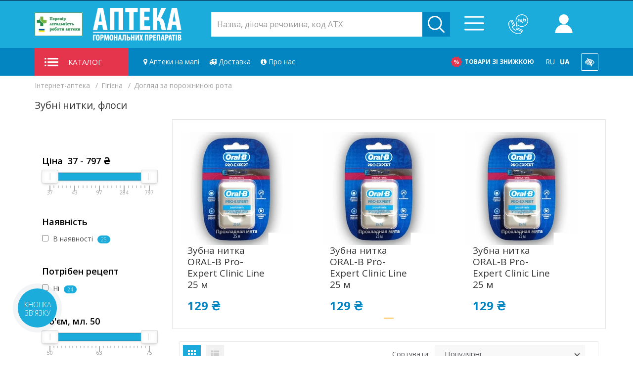

--- FILE ---
content_type: text/html; charset=utf-8
request_url: https://e-apteka.com.ua/c188/c195/
body_size: 67041
content:
<!DOCTYPE html>
<!--[if IE]><![endif]-->
<!--[if IE 8 ]><html dir="ltr" lang="uk-UA" class="ie8"><![endif]-->
<!--[if IE 9 ]><html dir="ltr" lang="uk-UA" class="ie9"><![endif]-->
<!--[if (gt IE 9)|!(IE)]><!-->
<html dir="ltr" lang="uk-UA">
	<!--<![endif]-->
	<head>						

		<link rel="dns-prefetch" href="//ajax.googleapis.com">
		<link rel="dns-prefetch" href="//www.google.com">
		<link rel="dns-prefetch" href="//fonts.googleapis.com">
		<link rel="dns-prefetch" href="//www.googletagmanager.com">
		<link rel="dns-prefetch" href="//connect.facebook.net">
		<link rel="dns-prefetch" href="//img.e-apteka.com.ua">
		<link rel="dns-prefetch" href="//img0.e-apteka.com.ua">
		<link rel="dns-prefetch" href="//img1.e-apteka.com.ua">
		<link rel="dns-prefetch" href="//img2.e-apteka.com.ua">
		<link rel="dns-prefetch" href="//img3.e-apteka.com.ua">
		<link rel="dns-prefetch" href="//img4.e-apteka.com.ua">
		
		<link rel="preconnect" href="https://fonts.googleapis.com">
		<link rel="preconnect" href="https://fonts.gstatic.com" crossorigin>
		<link rel="preconnect" href="//img.e-apteka.com.ua">
		<link rel="preconnect" href="//img0.e-apteka.com.ua">
		<link rel="preconnect" href="//img1.e-apteka.com.ua">
		<link rel="preconnect" href="//img2.e-apteka.com.ua">
		<link rel="preconnect" href="//img3.e-apteka.com.ua">
		<link rel="preconnect" href="//img4.e-apteka.com.ua">

		<meta charset="UTF-8" />
		
		<link rel="manifest" href="/manifest.json?rand=883">
<script>
	function pushPWAEvent(eventAction){
		window.dataLayer = window.dataLayer || [];	
		
		dataLayer.push({
			event: 'PWA',
			eventCategory: 'PWA',
			eventAction: eventAction
		});
	}

	function pushAppMode(mode){
		window.dataLayer = window.dataLayer || [];	
		
		dataLayer.push({
			event: 'workmode',
			eventCategory: mode,
			eventAction: 'pageview'
		});
	}
	
	if ("Notification" in window) {
		console.log("[PWA] The Notifications API is supported");
	}
	
	if (Notification.permission === "granted") {
		console.log("[PWA] The user already accepted");
	}
	
	/* проверяем, ведроид ли это, чтоб не показывать на айфонах линк на гугл плей*/
	function isIphone(){		
		var ua = navigator.userAgent.toLowerCase();
		return (ua.indexOf("iphone") > -1 || ua.indexOf("ipad") > -1);				
	}
	
	/* Узнаем ширину экрана пользователя */
	function getUserWindowWidth(){
		return window.innerWidth || document.body.clientWidth;
	}
	
	/* проверяем, маленький ли экранчик */
	function isSmallScreen(){
		return (getUserWindowWidth() <= 480);
	}
	
	function sendSimpleXHRWithCallback(uri, done){
		let xhr = new XMLHttpRequest();
		xhr.open('GET', uri);
		xhr.setRequestHeader('X-Requested-With', 'XMLHttpRequest');
		
		xhr.onload = function() {
			console.log(xhr.response);
			done(JSON.parse(xhr.response));
		}
		
		xhr.send();
	}
	
	function sendSimpleXHR(uri){
		let xhr = new XMLHttpRequest();
		xhr.open('GET', uri);
		xhr.setRequestHeader('X-Requested-With', 'XMLHttpRequest');
		
		xhr.onload = function() {
			console.log(xhr.response);
		}
		
		xhr.send();
	}
	
	function sendInstallEvent(){	
		console.log('[PWA] Sending PWA install event to engine');				
		sendSimpleXHR('https://e-apteka.com.ua/index.php?route=eapteka/pwa/spi');			
	}
	
	
	function setPWASession(t){
		console.log('[PWA] Sending PWA session event to engine');				
		sendSimpleXHR('https://e-apteka.com.ua/index.php?route=eapteka/pwa/sps');
	}
	
	if ("serviceWorker" in navigator) {
		console.log("[PWA] ServiceWorker is in navigator, continue");
		if (navigator.serviceWorker.controller) {
			console.log("[PWA] active service worker found, no need to register");
			} else {
			navigator.serviceWorker
			.register("/sw.js?v=108", {scope: "/"})
			.then(function (reg) {
				console.log("[PWA] Service worker has been registered for scope: " + reg.scope);
			});
		}
		}  else {
		console.log("[PWA] ServiceWorker NOT in navigator, bad luck");		
	}
	
	let deferredPrompt = null;
	
	window.addEventListener('beforeinstallprompt', function(e) {			
		e.preventDefault(); 
		window.deferredPrompt = e;		
		pushPWAEvent('beforeinstallprompt');
		console.log('[PWA] EAPTEKA PWA APP beforeinstallprompt fired');			
		
		showInstallFooterBlock();
		showInstallListingBlock();
	});		
	
	function showPrompt(){
		
		let promptEvent = window.deferredPrompt;
		if (promptEvent) {
			
			pushPWAEvent('pwainstallbuttonclicked');
			promptEvent.prompt();
			promptEvent.userChoice.then(function(choiceResult){
				
				if (choiceResult.outcome === 'accepted') {
					pushPWAEvent('pwainstall');
					sendInstallEvent();
					localStorage.setItem('pwaaccepted', 'true');								
					console.log('[PWA] EAPTEKA PWA APP is installed');							
					} else {
					pushPWAEvent('beforeinstallpromptdeclined');
					localStorage.setItem('pwadeclined', 'true');
					console.log('[PWA] EAPTEKA PWA APP is not installed');
				}
				
				promptEvent = null;
				
			});
		}
		
	}
	
	/* Вешаем триггер установки pwa на кнопку  */
	function hangClickInstallEvent(elementID){
		let pwaInstallButton = document.getElementById(elementID);	
		
		if (pwaInstallButton != null){
			pwaInstallButton.addEventListener('click', async () => {
				showPrompt();
			});
		}
	}
	
	/* Проверить существование элемента и показать его, если существует  */
	function validateAndShowBlockByID(elementID){
		let elementBlock = document.getElementById(elementID);	
		
		if (elementBlock != null){
			elementBlock.style.display = 'block';
		}
	}
	
	/* Проверить существование элемента и скрыть его, если существует  */
	function validateAndHideBlockByID(elementID){
		let elementBlock = document.getElementById(elementID);	
		
		if (elementBlock != null){
			elementBlock.style.display = 'none';
		}
	}
	
	/* Триггер отправки в аналитику установки PWA приложения  */
	window.addEventListener('appinstalled', function(e) {
		pushPWAEvent('pwainstall');				
	});			
	
	/* Вешаем триггеры установки и отсылаем инфу о просмотре в аналитику */
	document.addEventListener("DOMContentLoaded", function() {
		
		/* При загрузке покажем блоки, ведущие на play store всем, кроме айфонов*/
		if (!isIphone()){
			validateAndShowBlockByID('footer_app_google_play');

			if (!isStandaloneAPP() && !isTWAApp()){
				validateAndShowBlockByID('top-temprorary-banner-wrap');
			}
		}
		
		hangClickInstallEvent('download_app');
		hangClickInstallEvent('footer_app_button');		
		
		if (!isTWAApp() && !isStandaloneAPP()){
			pushAppMode('browser');
		}

		if (isTWAApp()){
			console.log('[PWA] sending pwapageview event');
			pushPWAEvent('twapageview');
			pushAppMode('twa');
			setPWASession(true);
		}
		
		if (isStandaloneAPP()){
			console.log('[PWA] sending pwapageview event');
			pushPWAEvent('pwapageview');
			pushAppMode('pwa');
			setPWASession(true);
		}
	});
	
	/* Функция проверки запуска в режиме TWA / Android Native */
	function isTWAApp(){
		
		if (document.referrer.includes('android-app://')) {
			console.log('[PWA] display-mode is standalone: android-app/TWA');
			return true;
		}
		
		return false;
		
	}
	
	/* Функция проверки режима запуска приложения */
	function isStandaloneAPP(){
		if (window.matchMedia('(display-mode: standalone)').matches) {
			console.log('[PWA] display-mode is standalone: display-mode');
			return true;
		}
		
		/* Вынесли в отдельную функцию */
		if (document.referrer.includes('android-app://')) {
			console.log('[PWA] display-mode is standalone: android-app/TWA');
			//	return true;
		}
		
		if ('standalone' in navigator && window.navigator.standalone === true) {
			console.log('[PWA] display-mode is standalone:  window.navigator.standalone = true');
			return true;
		}
		
		console.log('[PWA] display-mode is not standalone');
		return false;
	}
	
	/* Отображение блока установки в футере */
	function showInstallFooterBlock(){
		
		/* Прячем блок с ссылкой на play store, только для мобильных */
		if (isSmallScreen()){
		//validateAndHideBlockByID('footer_app_google_play');
		}
		
		/* Показываем блок установки, только для мобильных */
		if (isSmallScreen()){
			validateAndShowBlockByID('footer_app');
		}
		
		/* Показываем кнопку в блоке "наши приложения" */
		validateAndShowBlockByID('footer_app_button');
	}
	
	/* Отображение блока установки в каталоге */
	function showInstallListingBlock(){
		
		/* Прячем блок с ссылкой на play store */
		if (isSmallScreen()){
			validateAndHideBlockByID('listing_app_google_play');
		}
		
		/* Показываем блок установки */
		if (isSmallScreen()){
			validateAndShowBlockByID('listing_app');
		}
	}
	
	/*проверка поддержки localStorage*/
	function localStorageSupported(){
		try {
			localStorage.setItem('lstest', 'lstest');
			localStorage.removeItem('lstest');
			return true;
			} catch(e) {
			return false;
		}
	}
</script>		
				
					<meta name="robots" content="index, follow" />
		
				
		<meta name="google-site-verification" content="Xj1IBpEpxR3c0bhDSGoxF0YtNpcn5qYkZ8pbbaa_5oE" />
		<meta name="viewport" content="width=device-width, height=device-height, initial-scale=1.0, minimum-scale=1.0, maximum-scale=5.0">
		<meta http-equiv="X-UA-Compatible" content="IE=edge">
		<title>Зубні нитки, флоси  | Товари Категорії | Інтернет-Аптека</title>
		<base href="https://e-apteka.com.ua/" />
		
		<link rel="apple-touch-icon" sizes="180x180" href="/pwa/icons/apple-touch-icon.png?v=bORwKrwnaR">
		<link rel="icon" type="image/png" sizes="32x32" href="/pwa/icons/favicon-32x32.png?v=bORwKrwnaR">
		<link rel="icon" type="image/png" sizes="194x194" href="/pwa/icons/favicon-194x194.png?v=bORwKrwnaR">
		<link rel="icon" type="image/png" sizes="192x192" href="/pwa/icons/android-chrome-192x192.png?v=bORwKrwnaR">
		<link rel="icon" type="image/png" sizes="16x16" href="/icons/favicon-16x16.png?v=bORwKrwnaR">
		<link rel="mask-icon" href="/pwa/icons/safari-pinned-tab.svg?v=bORwKrwnaR" color="#01a0c6">
		<link rel="shortcut icon" href="/favicon.ico?v=bORwKrwnaR">
		<meta name="msapplication-TileColor" content="#01a0c6">
		<meta name="msapplication-TileImage" content="/pwa/icons/mstile-144x144.png?v=bORwKrwnaR">
		<meta name="theme-color" content="#ffffff">
				
		<link href="https://fonts.googleapis.com/css2?family=Open+Sans:wght@400;700&display=swap" rel="stylesheet">		
		<link rel="preload" href="https://e-apteka.com.ua/catalog/view/javascript/font-awesome4.7/fonts/fontawesome-webfont.woff2" as="font" crossorigin>		
		
					<link rel="alternate" hreflang="ru-UA" href="https://e-apteka.com.ua/ru/c188/c195/" />
					<link rel="alternate" hreflang="uk-UA" href="https://e-apteka.com.ua/c188/c195/" />
				
					<meta name="description" content=". Зубні нитки, флоси купити в інтернет-аптеці, зручно та безпечно, швидка доставка в Києві, поштою по Україні | Аптека Гормональных Препаратів | E-apteka" />
		
		
		
		<script src="/catalog/view/javascript/jquery/jquery-2.1.1.min.js" type="text/javascript"></script>
		<script src="/catalog/view/javascript/bootstrap/js/bootstrap.min.js" type="text/javascript" async></script>

					<link href="https://e-apteka.com.ua/c188/c195/" rel="canonical" />
					<link href="https://e-apteka.com.ua/c188/c195/?page=2" rel="next" />
				
				<style>
			.b24-widget-button-position-top-left{bottom:100px!important;;left:20px!important;}
			.xdstickers_wrapper {position:absolute; z-index:1; color:#fff; line-height:2; border-radius:3px;}
			.xdstickers_wrapper.position_upleft {top:5px; left:15px; right:auto;}
			.xdstickers_wrapper.position_upright {top:5px; right:15px; left:auto;}
			.xdstickers {padding:0 10px; margin-bottom:5px;}
			.xdstickers{font-size: 11px;display: inline-block; border-radius: 4px;}
			@charset "UTF-8";
			button::-moz-focus-inner{padding:0;border:0}
			body{
				overflow-x: hidden;
			}
			html.vision img{
				-webkit-filter: grayscale(100%);
				filter: grayscale(100%);
			}
			.voice_search_btn{
				background: 0 0;
				border: 0;
				position: absolute;
				right: 56px;
				top: 0;
				bottom: 0;
				font-size: 18px;
				color: #1cacdc;
				width: 40px;
			}
			.voice_search_btn i{
				font-size: 18px;
			}
			.voice_search_btn.active{
				color: #0385c1;
			}
			body.vision * {
				color: #000000 !important;
				font-weight: 700;
				border-radius: 0 !important;
				border-color: #000 !important;
				-webkit-transition: 0s ease-in-out;
				-moz-transition: 0s ease-in-out;
				-ms-transition: 0s ease-in-out;
				-o-transition: 0s ease-in-out;
				transition: 0s ease-in-out;
				fill: #000 !important;
				background: #fff !important;
			}
			body.vision #cleversearch .autosearch-input{
				border: 2px solid #000;
			}
			body.vision .mobile-menu-wrap {
				background: rgba(0,0,0,.5) !important;
			}
			.text-warning{color: #FF7815!important;}
			.slider__arrows{width:90px;display:-webkit-box;display:-ms-flexbox;display:flex}
			.slider__arrows>:not(:last-child):after{content:"";display:block;width:1px;height:22px;background:#dcdcdc;position:absolute;top:50%;right:-6px;margin-top:-11px}
			.slider__arrow{width:32px;height:32px;position:relative;border-radius:50%;margin:0 6px}
			.slider__arrow .icon{position:absolute;top:50%;left:50%;-webkit-transform:translate(-50%,-50%);-ms-transform:translate(-50%,-50%);transform:translate(-50%,-50%);width:8px;height:14px;fill:#353535}
			.slider--tabs .slider__arrows{display:none}
			.slider-tab-nav__arrow{display:none;width:32px;height:32px;position:absolute;z-index:100;border-radius:50%;margin:0 6px;top:50%;margin-top:-16px}
			.slider-tab-nav__arrow .icon{position:absolute;top:50%;left:50%;-webkit-transform:translate(-50%,-50%);-ms-transform:translate(-50%,-50%);transform:translate(-50%,-50%);width:8px;height:14px;fill:#353535}
			.slider-tab-nav__arrow--prev{left:0}
			.slider-tab-nav__arrow--next{right:0}
			html{font-size:10px}
			body{font-family:"PragmaticaC",sans-serif;font-size:1.4rem;color:#000}
			h2,h3,h4{margin:0;padding:0}
			ul,li{list-style-type:none;margin:0;padding:0}
			img{max-width:100%;border-style:none;height:auto}
			a[href^="tel:"]{white-space:nowrap}
			p{color:#000;font-size:16px}
			
			.site{display:-webkit-box;display:-ms-flexbox;display:flex;-webkit-box-orient:vertical;-webkit-box-direction:normal;-ms-flex-direction:column;flex-direction:column;min-height:100vh}
			.site__content{-webkit-box-flex:1;-ms-flex-positive:1;flex-grow:1;margin-bottom:5rem}
			.header-call-back__text,.header-cart__title{position:relative;display:inline-block}
			.header-call-back__text:after,.header-cart__title:after{content:"";display:block;width:100%;height:2px;position:absolute;bottom:0;left:0;z-index:1;background:transparent -webkit-gradient(linear,left top,right top,color-stop(50%,transparent),color-stop(50%,#0385c1)) center center/6px;background:transparent -webkit-linear-gradient(left,transparent 50%,#0385c1 50%) center center/6px;background:transparent linear-gradient(90deg,transparent 50%,#0385c1 50%) center center/6px}
			.header{color:#fff;font-size:14px;top:-200px}
			.header .list-inline{margin-left:0}
			.header .compare__icon,.header .wishlist__icon{fill:#fff;width:20px;height:20px;position:relative;top:4px}
			.header .wishlist__icon{width:18px;height:18px}
			.header__top{background-color:#14a0d4}
			.header__top .dropdown-toggle{color:#fff}
			.header__account-icon{width:13px;height:15px;fill:#0385c1;margin-right:12px;position:relative;top:2px}
			.header__top-inner{display:-webkit-box;display:-ms-flexbox;display:flex;-webkit-box-pack:justify;-ms-flex-pack:justify;justify-content:space-between;-webkit-box-align:center;-ms-flex-align:center;align-items:center;min-height:36px;padding-bottom:3px}
			.header__top-left li,.header__top-right li{position:relative;padding:0}
			.header__top-left>li+li,.header__top-right>li+li{margin-left:15px;padding-left:15px}
			@media screen and (max-width:767px) {
				.voice_search_btn {right: 42px;}
				.header__top-left>li+li,.header__top-right>li+li{margin-left:7px;padding-left:7px}
			}
			.header__top-left>li+li:before,.header__top-right>li+li:before{content:"";display:block;width:1px;height:15px;background:#0385c1;position:absolute;top:50%;left:0;margin-top:-7.5px}
			@media screen and (max-width:767px) {
				.header__top-left{display:none}
			}
			.header__middle{background-color:#1cacdc;padding:26px 0 24px}
			@media screen and (max-width:1699px) {
				.header__middle{padding:20px 0}
			}
			.header__middle-inner{display:-webkit-box;display:-ms-flexbox;display:flex;-webkit-box-pack:justify;-ms-flex-pack:justify;justify-content:space-between;-webkit-box-align:center;-ms-flex-align:center;align-items:center;height:56px}
			.header__middle-inner>:not(:last-child){margin-right:30px}
			@media screen and (max-width:1699px) {
				.header__middle-inner>:not(:last-child){margin-right:20px}
			}
			@media screen and (max-width:767px) {
				.header__middle-inner{-ms-flex-wrap:wrap;flex-wrap:wrap;height:auto}
			}
			.header__col-logo{width:375px;min-width:280px}
			@media screen and (max-width:767px) {
				.header__col-logo{width:100%;margin-right:0!important;margin-bottom:18px;text-align:center}
			}
			@media screen and (max-width:767px) {
				.header__col-logo .logo__img{margin:0 auto}
			}
			.header__col-search{width:700px}
			@media screen and (max-width:767px) {
				.header__col-search{-webkit-box-flex:1;-ms-flex:1 0 calc(100% - 150px);flex:1 0 -webkit-calc(100% - 150px);flex:1 0 calc(100% - 150px);margin-right:5px!important}
			}
			.header__col-middle-btns{-webkit-box-flex:0;-ms-flex:0 0 420px;flex:0 0 420px}
			@media screen and (max-width:1199px) {
				.header__col-middle-btns{-webkit-box-flex:0;-ms-flex:0 0 auto;flex:0 0 auto}
			}
			@media screen and (max-width:767px) {
				.header__col-middle-btns{-webkit-box-flex:0;-ms-flex:0 0 110px;flex:0 0 110px}
			}
			.header__middle-btns{float:right;display:-webkit-box;display:-ms-flexbox;display:flex;-webkit-box-align:center;-ms-flex-align:center;align-items:center}
			.header__middle-btns li{padding:0}
			.header__middle-btns li+li{margin-left:3vw}
			@media screen and (max-width:1699px) {
				.header__middle-btns li+li{margin-left:15px}
			}
			.header__bottom{background-color:#0385c1}
			@media screen and (max-width:767px) {
				.header__bottom .container{padding-left:0}
			}
			.header__bottom-inner{display:-webkit-box;display:-ms-flexbox;display:flex;-webkit-box-pack:justify;-ms-flex-pack:justify;justify-content:space-between;-webkit-box-align:center;-ms-flex-align:center;align-items:center;position:relative}
			.header__bottom-inner>:not(:first-child){margin-left:30px}
			@media screen and (max-width:1699px) {
				.header__bottom-inner>:not(:first-child){margin-left:20px}
			}
			.header-call-back{position:relative;padding-left:50px}
			@media screen and (max-width:1199px) {
				.header-call-back{padding-left:0}
			}
			.header-call-back__icon{fill:#fff;width:34px;height:34px;position:absolute;top:0;left:0}
			@media screen and (max-width:1199px) {
				.header-call-back__icon{position:static}
			}
			@media screen and (max-width:767px) {
				.header-call-back__icon{width:30px;height:30px}
			}
			.header-call-back__phone{color:#fff;font-size:18px;font-weight:700;white-space:nowrap}
			@media screen and (max-width:1199px) {
				.header-call-back__phone{display:none}
			}
			.header-call-back__text{color:#353535;font-size:15px}
			@media screen and (max-width:1199px) {
				.header-call-back__text{display:none}
			}
			.header-cart{position:relative;padding-left:50px}
			@media screen and (max-width:1199px) {
				.header-cart{padding-left:0}
			}
			.header-cart__btn{background-color:transparent;border:none}
			.header-cart__total-count{width:24px;height:24px;background-color:#e5354c;border-radius:50%;color:#fff;font-size:12px;font-weight:700;line-height:24px;text-align:center;position:absolute;top:-7px;left:27px;z-index:1}
			@media screen and (max-width:1199px) {
				.header-cart__total-count{width:21px;height:21px;font-size:11px;line-height:21px}
			}
			.header-cart__icon{width:40px;height:34px;fill:#fff;position:absolute;top:0;left:0}
			@media screen and (max-width:1199px) {
				.header-cart__icon{position:static}
			}
			@media screen and (max-width:767px) {
				.header-cart__icon{width:35px;height:30px}
			}
			.header-cart__title{color:#353535;font-size:15px}
			@media screen and (max-width:1199px) {
				.header-cart__title{display:none}
			}
			.header-cart__total{display:block;color:#fff;font-size:18px;font-weight:700;white-space:nowrap}
			@media screen and (max-width:1199px) {
				.header-cart__total{display:none}
			}
			#cart .dropdown-menu{color:#353535;padding:0;border-top:3px solid #02a8f3}
			@media screen and (max-width:991px) {
				#cart .dropdown-menu{display:none}
			}
			#cart .dropdown-menu li{margin-left:0}
			.header-account__link{color:#14a0d4;font-size:14px;font-weight:400;line-height:22px}
			.header-account .dropdown-menu{width:100%;max-width:390px;padding:10px}
			@media screen and (max-width:991px) {
				.header-account .dropdown-menu{min-width:290px}
			}
			.header-account .dropdown-menu h2{color:#292836;font-size:22px;font-weight:900;text-align:center;margin-bottom:30px;letter-spacing:1.4px}
			.header-account .dropdown-menu .well{-webkit-box-shadow:none;box-shadow:none;background:#fff;margin:0;border:none;padding:40px 25px 10px}
			@media screen and (max-width:991px) {
				.header-account .dropdown-menu .well{padding:40px 12px 10px}
			}
			.header-account .dropdown-menu .form-group{margin-bottom:20px}
			.header-account .dropdown-menu .form-control{height:40px;border:1px solid #e6e6e6;background-color:#fff;border-radius:0;font-size:14px!important;font-weight:400;line-height:48px;letter-spacing:.7px}
			.header-account .dropdown-menu .bbtn{width:194px;height:50px;border-radius:5px;background-color:#1cacdc;color:#fff;font-size:14px;font-weight:700;line-height:48px;text-transform:uppercase;letter-spacing:2px;margin:0 auto 30px;padding:0;display:block}
			.social-login{color:#292836;font-size:14px;font-weight:400;line-height:22px;padding:12px 25px;border-top:1px solid #e6e6e6}
			@media screen and (max-width:991px) {
				.social-login{padding:12px}
			}
			.social-login li{display:inline-block;border-bottom:none!important}
			.social-login__link{display:inline-block;width:29px;height:29px;border-radius:50%;text-align:center;padding-top:5px}
			.social-login__link--fb{background:#1b60a6}
			.social-login__icon{width:20px;height:20px;fill:#fff}
			#cleversearch form{margin:0}
			.sosearchpro-wrapper{max-width:100%}
			.search__inner{position:relative}
			.select_category{position:absolute;top:0;left:0;background:#fff;border-radius:5px 0 0 5px}
			@media screen and (max-width:1199px) {
				.select_category{display:none}
			}
			.select_category:before{content:"";display:block;position:absolute;z-index:0;width:1px;height:22px;background:#efefef;top:50%;right:0;margin-top:-11px}
			.select_category:after{content:"тМ";position:absolute;right:12px;top:0;color:#a2a2a2;background:transparent;display:block;width:8px;height:100%;z-index:0;font-size:9px;line-height:40px}
			.select_category select{max-width:180px;line-height:38px;height:40px;color:#59595e;font-size:16px;font-weight:400;border-radius:5px 0 0 5px;border:none;-webkit-appearance:none;-moz-appearance:none;appearance:none;background:transparent;position:relative;z-index:10;padding-left:17px}
			@media screen and (max-width:1699px) {
				.select_category select{padding-left:5px;max-width:150px}
			}
			#cleversearch .autosearch-input{height:50px;border:none;border-radius:0px!important;color:#59595e;font-size:16px;font-weight:400;width:100%;padding-right:60px}
			@media screen and (max-width:1699px) {
				#cleversearch .autosearch-input{padding-right:50px}
			}
			@media screen and (max-width:1199px) {
				#cleversearch .autosearch-input{padding-left:10px;height:41px}
			}
			.sosearchpro-wrapper .input-group-btn{position:absolute;top:0;right:0;width:inherit;max-width:55px}
			@media screen and (max-width:1199px) {
				.sosearchpro-wrapper .input-group-btn{max-width:41px}
			}
			.sosearchpro-wrapper .button-search{height:40px;padding:7px 10px;border-radius:0 5px 5px 0;background:#0385c1;border:1px solid #0385c1;-webkit-box-shadow:none;box-shadow:none;max-width:56px}
			@media screen and (max-width:1199px) {
				.sosearchpro-wrapper .button-search{height:31px}
			}
			.sosearchpro-wrapper .button-search .icon{fill:#fff;max-width:100%;max-height:100%;position:static}
			@media screen and (max-width:1199px) {
				.owl-carousel.carousel{padding:0 50px}
			}
			.owl-carousel .item__image{max-height:45px;margin-bottom:25px;padding-right:15px}
			.owl-carousel .item__title{color:#353535;font-size:16px;font-weight:700;text-transform:uppercase;margin-bottom:20px;padding-right:15px}
			.owl-carousel .item__text{color:#59595e;font-size:15px;line-height:22px;margin-bottom:25px;padding-right:15px}
			.owl-carousel .item__link{color:#14a0d4;font-size:16px;line-height:22px;padding-right:15px}
			.owl-carousel .item__link-icon{width:22px;height:15px;fill:#1cacdc;position:relative;top:2px}
			@media screen and (max-width:767px) {
				.home-banner.owl-carousel{margin-left:-15px;width:-webkit-calc(100% + 30px);width:calc(100% + 30px)}
			}
			.featured-wrap{display:grid;grid-template-columns:repeat(3,1fr);grid-column-gap:30px;grid-row-gap:40px}
			@media screen and (max-width:1699px) {
				.featured-wrap{grid-template-columns:1fr 1fr}
			}
			@media screen and (max-width:767px) {
				.featured-wrap{grid-template-columns:1fr}
			}
			.featured{-webkit-box-shadow:0 3px 40px rgba(0,0,0,0.1);box-shadow:0 3px 40px rgba(0,0,0,0.1);border-radius:5px;border:1px solid #e6e6e6;background-color:#fff;overflow:hidden}
			.featured__header{height:46px;display:-webkit-box;display:-ms-flexbox;display:flex;-webkit-box-pack:justify;-ms-flex-pack:justify;justify-content:space-between;-webkit-box-align:center;-ms-flex-align:center;align-items:center;border-bottom:1px solid #e6e6e6}
			.featured__icon-wrap{width:52px;height:100%;position:relative;background-color:#1cacdc}
			.featured__icon{max-width:30px;max-height:30px;fill:#fff;position:absolute;top:50%;left:50%;-webkit-transform:translate(-50%,-50%);-ms-transform:translate(-50%,-50%);transform:translate(-50%,-50%)}
			.featured__title{-webkit-box-flex:1;-ms-flex:1;flex:1;padding:0 25px;color:#353535;font-size:16px;font-weight:700;text-transform:uppercase;white-space:nowrap;overflow:hidden;text-overflow:ellipsis}
			@media screen and (max-width:1199px) {
				.featured__title{padding:0 0 0 12px}
			}
			.featured__arrows{width:90px;display:-webkit-box;display:-ms-flexbox;display:flex}
			.featured__arrows>:not(:last-child):after{content:"";display:block;width:1px;height:22px;background:#dcdcdc;position:absolute;top:50%;right:-6px;margin-top:-11px}
			.featured__arrow{width:32px;height:32px;position:relative;border-radius:50%;margin:0 6px}
			.featured__arrow .icon{position:absolute;top:50%;left:50%;-webkit-transform:translate(-50%,-50%);-ms-transform:translate(-50%,-50%);transform:translate(-50%,-50%);width:8px;height:14px;fill:#353535}
			.featured__item{padding:20px 15px 30px}
			.featured__item .product-layout{max-width:210px;margin:0 auto}
			.dropdown-menu{-webkit-box-shadow:none!important;box-shadow:none!important;border-radius:0px!important;background-color:#fff;padding:18px 12px}
			.language-list{display:block;text-transform:uppercase}
			.language-list .dropdown-menu{padding:10px 12px}
			.language-list li+li{margin-left:15px;margin-top:5px}
			@media screen and (max-width:767px) {
				.language-list li+li{margin-left:0}
			}
			.language-list form{margin:0}
			.language-select{background-color:transparent;border:none;display:inline;padding:0;margin:0;text-transform:uppercase}
			.language-select.is-active{font-weight:700}
			.language-select-dropdown .language-select{color:#353535;font-size:14px;text-align:left}
			.social__item+.social__item{margin-left:15px}
			.social__link{display:block}
			.social__icon{fill:#fff;width:20px;height:20px;position:relative;top:4px}
			.modal-msg{display:none;position:fixed;width:70%;z-index:99999;padding:20px 10px;text-align:center;left:15%;top:40%;-webkit-box-shadow:0 3px 100px rgba(0,0,0,0.5);box-shadow:0 3px 100px rgba(0,0,0,0.5);border-radius:5px;border:1px solid #e6e6e6;background-color:#fff;font-size:18px}
			.modal-msg__close{position:absolute;top:0;right:0;z-index:1;opacity:.8;padding:5px}
			.modal-msg__close-icon{width:16px;height:16px;fill:#000}
			.catalog{position:relative}
			.catalog__heding{height:100%;background-color:#e5354c;text-transform:uppercase;padding:0 20px;line-height:56px;width:350px;display:-webkit-box;display:-ms-flexbox;display:flex;-webkit-box-align:center;-ms-flex-align:center;align-items:center;font-size:15px}
			@media screen and (max-width:1699px) {
				.catalog__heding{max-width:190px}
			}
			.catalog__heding__icon{width:28px;height:17px;fill:#fff;margin-right:20px}
			.catalog__list-wrap{position:absolute;top:100%;left:0;z-index:11;display:none;-webkit-box-shadow:0 3px 40px rgba(0,0,0,0.1);box-shadow:0 3px 40px rgba(0,0,0,0.1);border:1px solid #e6e6e6;background-color:#fff;padding:25px 0;width:350px}
			@media screen and (max-width:991px) {
				.catalog__list-wrap{width:320px}
			}
			@media screen and (min-width:1699px) {
				.common-home .catalog__list-wrap{display:block}
			}
			.header-bottom-nav{width:100%;font-size:0;-webkit-box-flex:1;-ms-flex:1;flex:1}
			@media screen and (max-width:1199px) {
				.header-bottom-nav{display:none}
			}
			.header-bottom-nav a{font-size:16px;font-weight:500;padding:0 20px;line-height:56px;color:#fff;display:inline-block;position:relative}
			.header-bottom-nav a:last-child{padding-right:0}
			@media screen and (max-width:1699px) {
				.header-bottom-nav a{padding:0 14px}
			}
			.header-bottom-nav a+a:before{content:"";display:block;width:1px;height:22px;background:#14a0d4;position:absolute;top:50%;left:0;margin-top:-11px}
			.header-bottom-links{font-size:0;white-space:nowrap;display:-webkit-box;display:-ms-flexbox;display:flex}
			@media screen and (max-width:1199px) {
				.header-bottom-links{margin-left:auto!important}
			}
			@media screen and (max-width:767px) {
				.header-bottom-links{display:none}
			}
			.header-bottom-links a{padding:0 15px;display:-webkit-inline-box;display:-ms-inline-flexbox;display:inline-flex;color:#fff;text-transform:uppercase;font-size:14px;font-weight:700;line-height:56px;-webkit-box-align:center;-ms-flex-align:center;align-items:center}
			.header-bottom-links a:last-child{padding-right:0}
			.header-bottom-links__icon{margin-right:12px}
			.header__mob-menu-btn{display:none;color:#fff;font-size:17px;font-weight:400;line-height:42px;margin-right:0}
			@media screen and (max-width:1199px) {
				.header__mob-menu-btn{display:block}
			}
			.header__mob-menu{position:absolute;z-index:10;top:100%;right:0;background-color:#14a0d4;max-height:0;overflow:hidden;padding:0 30px;display:none}
			@media screen and (max-width:1199px) {
				.header__mob-menu{display:block}
			}
			@media screen and (max-width:767px) {
				.header__mob-menu{right:-15px}
			}
			.mob-menu__list{margin-bottom:30px}
			.mob-menu__phone-list{color:#fff;font-size:15px;font-weight:400;line-height:30px;margin-bottom:40px}
			.bbtn{display:inline-block;text-decoration:none;color:#fff;background-color:#14a0d4;border:1px solid #14a0d4;border-radius:5px;font-size:13px;line-height:13px;font-weight:700;text-transform:uppercase;text-align:center;padding:5px 10px;height:38px}
			.product-layout{text-align:center}
			.product-layout__image{margin-bottom:15px}
			.product-layout__image img{margin:0 auto}
			.product-page__content{margin-bottom:10px;}
			.product-layout__name,.product-layout__name a{color:#353535;font-size:15px;line-height:1.25em;height:2.6em;overflow:hidden;text-overflow:ellipsis;}			
			.banner-2{padding:65px 0}
			.banner-2__item{position:relative;margin-bottom:25px}
			.banner-2__content{position:absolute;top:0;left:0;bottom:0;max-width:300px;padding-left:50px;display:-webkit-box;display:-ms-flexbox;display:flex;-webkit-box-orient:vertical;-webkit-box-direction:normal;-ms-flex-direction:column;flex-direction:column;-webkit-box-pack:center;-ms-flex-pack:center;justify-content:center}
			.banner-2__content>:not(:last-child){margin-bottom:25px}
			@media screen and (max-width:580px) {
				.banner-2__content{max-width:none;bottom:auto;padding:50px 25px 0;width:100%}
			}
			.banner-2__title{color:#353535;font-size:36px;font-weight:700;line-height:36px}
			.banner-2__text{color:#59595e;font-size:18px;font-weight:400}
			.banner-2__link{color:#1cacdc;font-size:16px;font-weight:400;line-height:22px}
			.banner-2__link-icon{width:22px;height:15px;fill:#1cacdc;position:relative;top:2px}
			@media screen and (max-width:580px) {
				.banner-2__img{text-align:right;background:#f3f3f3;border-radius:5px}
			}
			@media screen and (max-width:580px) {
				.banner-2__img img{display:inline-block}
				.product-item.tmp_single_slider {
					grid-column-gap: 7px;
					grid-row-gap: 7px;
				}
				.product-item.tmp_single_slider .product-layout__caption .price{
					margin-bottom: 0;
				}
				.product-item.tmp_single_slider .button-group {
					align-items: center;
					flex-wrap: wrap;
					grid-column-start: 1;
					grid-column-end: 3;
					grid-row-start: 2;
					grid-row-end: 2;
					width: 100%;
					display: flex;
				}
				.product-item.tmp_single_slider .product-layout__image {
					grid-column-start: 1;
					grid-column-end: 1;
					grid-row-start: 1;
					grid-row-end: 2;
					margin: auto;
				}
				.product-item.tmp_single_slider .product-layout__image img {
					margin: 0 auto;
					border-radius: 20px;
					max-height: 107px;
					object-fit: contain;
				}
				.product-item.tmp_single_slider .button-group .product-layout__btn-cart{
					margin: 0;
					flex-grow: 1;
					width: auto;
					gap: 10px;
				}
				.product-item.tmp_single_slider .product-layout__caption .product-layout__name a {
					display: -webkit-box;
					-webkit-line-clamp: 3;
					-webkit-box-orient: vertical;
					overflow: hidden;
					text-overflow: ellipsis;
					max-height: 100%;
				}
				.product-item.tmp_single_slider .product-layout__caption .product-layout__name__wrap {
					height: 50px;
					margin-bottom: 10px;
				}
				.product-item.tmp_single_slider .product-layout__caption .product-layout__name{
					max-height: 100%;
				}

			}
			@media screen and (max-width:767px) {
				#carousel0 .item{text-align:center}
				.owl-carousel .item__image{margin:0 auto 20px}
			}
			@media screen and (min-width:1280px) {
				.common-home .featured-wrap .featured.js-featured{max-height:465px;overflow:hidden}
			}
			.header__mob-menu-btn.js-mob-menu-btn,.header__mobile,.show-mobile-search .mobile-main-menu{display:none}
			.show-mobile-menu{overflow:hidden!important}
			.mobile-main-menu{background:transparent;border:0;align-items:center;justify-content:center; margin-right: 5px;}
			.mobile-main-menu svg{width:40px;height:40px;fill:#fff}
			.show-mobile-menu .mobile-menu-wrap{opacity:1}
			.mobile-menu-wrap{opacity:0;position:fixed;left:0;right:0;bottom:0;top:0;z-index:99999;background:rgba(0,0,0,.5);transition:.3s ease-in-out}
			.mobile-main-menu-close{position:fixed;bottom:50px;right:3%;width:50px;height:50px;background:#fff;z-index:999999;border-radius:50%;border:0;display:none;align-items:center;justify-content:center;transition:.3s ease-in-out}
			.show-mobile-menu .mobile-main-menu-close{display:flex}
			.mobile-main-menu-close:after{content:'';display:block;width:16px;height:16px;filter:brightness(0.2);background-image:url([data-uri]);background-size:cover}
			.mobile-menu-wrap .mobile-menu__list{background-color:#fff;height:auto;min-height:100%;width:82%;max-width:450px;transition:.3s ease-in-out}
			.show-mobile-menu .mobile-menu-wrap .mobile-menu__list{overflow-y:scroll;height:100%}
			.header.is-fixed .mobile-menu-wrap .header__logo{display:block!important}
			.header.is-fixed .header__col-lic{display:none!important}
			#catalog_mobile .catalog__list-wrap{width:100%;display:block;position:unset;padding:0;margin:20px 0;box-shadow:unset;border:0}
			#catalog_mobile .catalog__list>.catalog__list-item:not(:last-child){border-bottom:1px solid #e6e6e64f}
			#catalog_mobile .catalog__list-icon{left:5px}
			#catalog_mobile .catalog__list-link:active .catalog__list-icon,#catalog_mobile .catalog__list-link:focus .catalog__list-icon,#catalog_mobile .catalog__list-link:hover .catalog__list-icon{fill:#14a0d4}
			.show-mobile-menu.modal-open .modal{overflow-x:hidden;overflow-y:auto;z-index:999999!important;background:#000000a8;margin:auto}
			.show-mobile-menu .modal-backdrop.in{opacity:0}
			.header__mobile{background-color:#0385c1;align-items:center;grid-template-columns:50px 1fr 50px;grid-column-gap:15px;padding:10px}
			.header__mobile.logged{grid-template-columns:50px 1fr 40px 50px}
			.header__mobile.logged .logged-mobile-header{text-align:center}
			.header__mobile.logged .logged-mobile-header svg{margin:0;width:25px;height:25px}
			.header__mobile .button-search{background:#1cacdc!important;border-color:#1cacdc!important}
			.header__mobile .header__col-search{width:100%}
			.mobile-menu-wrap .mob-head-menu{background-color:#0385c1;display:flex;align-items:center;justify-content:space-between;padding:20px 10px}
			.mobile-menu-wrap .mob-head-menu .dropdown-toggle{color:#fff;font-weight:600}
			.mobile-menu-wrap .lang{width:50px;margin-left:30px}
			.mobile-menu-wrap .mob-menu__contacts{margin:20px 0;grid-template-columns:1fr 1fr}
			.mobile-menu-wrap .mob-menu__message-list{display:flex;margin:15px 0;justify-content:space-evenly}
			.mobile-menu-wrap .mob-menu__message-list a{display:flex;align-items:center;color:#525252;font-size:14px;font-weight:400;line-height:1;padding:5px 10px}
			.mobile-menu-wrap .mob-menu__message-list a svg{width:40px;height:45px;margin-right:7px}
			.mobile-menu__list .mob-menu__list{margin-bottom:15px}
			.mobile-menu-wrap .mob-menu__list a{color:#525252;font-size:15px;font-weight:400;margin-bottom:8px;padding:5px}
			.mobile-menu-wrap .mob-wishlist li a{color:#525252;font-size:15px;font-weight:400;margin-bottom:0;padding:5px;display:block}
			.mobile-menu-wrap .mob-menu__list a .fa{width:25px;text-align:center;margin-right:5px;font-size:17px}
			.mobile-menu-wrap .header-bottom-links__icon{margin-right:10px;width:25px;height:25px;object-fit:contain}
			.dropdown.header__account li a{font-size: 18px}
			.mobile-menu-wrap .mob-wishlist li svg,.dropdown.header__account li a svg{margin-right:10px;width:25px;height:20px;object-fit:contain;fill:#525252}
			.dropdown.header__account li a i{font-size: 20px;margin-right:14px;width: 25px;}
			.mobile-menu-wrap .mob-menu__social{display:flex}
			.mobile-menu-wrap .mob-menu__social .social__item{margin:0 5px}
			.mobile-menu-wrap .social__icon{fill:#525252;width:40px;height:25px}
			.mobile-menu-wrap .header__account-icon,.mobile-menu-wrap .head_menu .do-popup-element i{fill:#cfcfcf;width:30px;height:20px;color:#cfcfcf;font-size:20px;text-align:center;margin-right:12px}
			.mobile-menu-wrap .head_menu .do-popup-element,.mobile-account span,.cardModal_mob .do-popup-element{color:#515151;padding:10px 5px;font-size:15px;display:block;border-bottom:1px solid #f7f7f7}
			.cardModal_mob .do-popup-element{display:flex!important}
			.cardModal_mob .do-popup-element b{font-weight:400;display:block;font-size:12px;color:#9a9a9a}
			.mobile-menu-wrap .mob-menu__phone-list{margin:0}
			.mobile-menu-wrap .mob-menu__phone-list a{color:#525252;font-size:15px;font-weight:400;line-height:1;padding:5px 10px;display:flex;align-items: center;margin-bottom:10px}
			.mobile-menu-wrap .mob-menu__phone-list a svg{margin-right: 10px;}
			.mobile-menu-wrap .mobile-callback{width:100%;margin-top:10px;border:0;padding:13px;background:#0385c1}
			.mobile-menu-wrap .catalog__list-wrap .level_1 > .topmenu{display:none!important}
			.mobile-menu-wrap .language-list li+li{margin-left:0}
			.show-mobile-menu #loginModal{z-index:999999!important;top:25px!important;left:0;right:0;max-height:90vh;overflow:scroll}
			.show-mobile-login #mobile-logged,.show-mobile-cardModal .cardModal_wrap{display:block;position:fixed;z-index:999999;left:0;right:0;top:0;bottom:0;background:#00000042}
			.show-mobile-cardModal .cardModal_wrap #cardModal{top:40px!important}
			.show-mobile-cardModal .main-overlay-popup{display:none!important}
			.show-mobile-cardModal .mobile-main-menu-close{z-index:9999}
			.show-mobile-cardModal .mobile-menu-wrap{overflow:hidden!important}
			.mobile-account{position:relative}
			.dropdown.header__account.open>.dropdown-menu{width:210px}
			.dropdown.header__account.open>.dropdown-menu li{margin:0!important}
			.dropdown.header__account a,.dropdown.header__account li a{color:#525252;font-size:14px;font-weight:700;line-height:1;padding:5px 10px;display:block}
			.dropdown.header__account a > svg.header__account-icon{position:unset;margin:0;width:30px;height:30px}
			.dropdown.header__account li>a:hover,.dropdown.header__account a:hover{text-decoration:underline;background-color:unset;background-image:unset;opacity:1;color:#525252}
			#cardModal{display:none}
			@media screen and (max-width:768px) {
				.mobile-menu-wrap .dropdown-backdrop,.dropdown.header__account{display:none!important}
				.header__top,.header__middle,.header__bottom{display:none}
				.mobile-main-menu{display:flex}
				.header__mobile{display:grid}
				.show-mobile-menu{padding-right:0}
				.show-mobile-menu.modal-open .modal .modal-dialog{margin-left:auto;margin-right:auto}
				.mobile-menu-wrap .catalog__list-wrap .level_1 > .topmenu{display:unset!important}
			}
			@media screen and (min-width: 765px){
				
				#catalog_mobile .catalog__list > .catalog__list-item .catalog__list-link .catalog__list-arrow-wrap{
					opacity: 0;	
				}
			}
			@media screen and (max-width:480px) {
				.product-layout__image .xdstickers_wrapper{
					display: flex;
					max-width: 123px;
					top: 15px;
					flex-wrap: wrap;
				}
				.product-layout__image .xdstickers {
					font-size: 9px;
				}
				.header.is-fixed{
					z-index: 1000 !important;
				}
				.mobile-menu-wrap .catalog__list-link,.mobile-menu-wrap .head_menu .do-popup-element,.mobile-account span,.cardModal_mob .do-popup-element{font-size:14px}
				#ratingBadgeContainer{position:unset!important;z-index:0!important;height:70px;border:1px none #f5f5f5;z-index:2147483647;position:fixed;right:0;bottom:0;box-shadow:#a20000 -1px 1px 3px;text-indent:0;margin:10px 0 0!important;margin-top:0;padding:0;background:transparent none repeat scroll 0 0;float:none;line-height:normal;font-size:1px;vertical-align:baseline;display:inline-block;width:165px;height:54px}
				#ratingBadgeContainer iframe{position:static!important}
			}
			
			@keyframes lds-rolling {
				0%{-webkit-transform:translate(-50%,-50%) rotate(0deg);transform:translate(-50%,-50%) rotate(0deg)}
				100%{-webkit-transform:translate(-50%,-50%) rotate(360deg);transform:translate(-50%,-50%) rotate(360deg)}
			}
			@-webkit-keyframes lds-rolling {
				0%{-webkit-transform:translate(-50%,-50%) rotate(0deg);transform:translate(-50%,-50%) rotate(0deg)}
				100%{-webkit-transform:translate(-50%,-50%) rotate(360deg);transform:translate(-50%,-50%) rotate(360deg)}
			}
			.lds-rolling{position:relative;text-align:center}
			.lds-rolling div,.lds-rolling div:after{position:absolute;width:160px;height:160px;border:20px solid #bbcedd;border-top-color:transparent;border-radius:50%}
			.lds-rolling div{-webkit-animation:lds-rolling 1s linear infinite;animation:lds-rolling 1s linear infinite;top:100px;left:100px}
			.lds-rolling div:after{-webkit-transform:rotate(90deg);transform:rotate(90deg)}
			.lds-rolling{width:200px!important;height:200px!important;-webkit-transform:translate(-100px,-100px) scale(1) translate(100px,100px);transform:translate(-100px,-100px) scale(1) translate(100px,100px);margin:0 auto}
			.col-pd-15{padding-left:15px;padding-right:15px}
			.col-mb-10{margin-bottom:10px}
			#boc_order hr{margin-top:0;margin-bottom:15px}
			.boc_product_info > div{line-height:120px}
			.boc_product_info > div > img{max-height:120px;margin:0 auto}
			.boc_product_info > div > img,.boc_product_info > div > div,.boc_product_info > div > p{display:inline-block;line-height:normal;vertical-align:middle}
			#boc_order .checkbox{margin-top:0;padding:0 10px;border:1px solid transparent;border-radius:6px}
			#boc_order .checkbox.has-error{border-color:#a94442}
			@media (max-width: 767px) {
				.boc_product_info > div{line-height:normal;text-align:center}
			}
		</style>		
		<script>(function(w,d,s,l,i){w[l]=w[l]||[];w[l].push({'gtm.start':
		new Date().getTime(),event:'gtm.js'});var f=d.getElementsByTagName(s)[0],
		j=d.createElement(s),dl=l!='dataLayer'?'&l='+l:'';j.async=true;j.src=
		'https://www.googletagmanager.com/gtm.js?id='+i+dl;f.parentNode.insertBefore(j,f);
		})(window,document,'script','dataLayer','GTM-K3MKBK7');</script>

							

		<style>
			.a11y-bar{position:relative;z-index:1000;background:#fff;border-bottom:1px solid #e5e7eb;padding:10px 12px;display: flex;justify-content: center;}
			.a11y-row{display:flex;gap:24px;align-items:center;flex-wrap:wrap}
			.a11y-group{display:flex;gap:8px;align-items:center}
			.a11y-btn{border:1px solid #1f2937;background:#fff;padding:4px 10px;line-height:1;border-radius:4px;cursor:pointer}
			.a11y-btn:disabled{opacity:.5;cursor:not-allowed}
			.a11y-primary{background:#0f172a;color:#fff}
			.a11y-bold{font-weight:700}
			.a11y-big{font-size:18px}
			.a11y-swatch{width:28px;height:28px;border:1px solid #1f2937;border-radius:4px;cursor:pointer;background:#f8fafc;}
			.a11y-swatch::after{content:"Ц";color:#000;display:block;text-align:center;line-height:26px}
			.a11y-swatch.a11y-wb{background:#000 !important}
			.a11y-swatch.a11y-wb::after{content:"Ц";color:#fff;display:block;text-align:center;line-height:26px}
			.a11y-swatch.a11y-bw{background:#fff !important}
			.a11y-swatch.a11y-bw::after{content:"ц";color:#000;display:block;text-align:center;line-height:26px}
			.a11y-swatch.a11y-blue{background:#bfdbfe !important}
			.a11y-swatch.a11y-blue::after{content:"ц";color:#063462;display:block;text-align:center;line-height:26px}
			.a11y-swatch.a11y-brown{background:#f7f3d6 !important}
			.a11y-swatch.a11y-brown::after{content:"ц";color:#706e62;display:block;text-align:center;line-height:26px}
			.a11y-swatch.a11y-sepia{background:#4d3b19 !important}
			.a11y-swatch.a11y-sepia::after{content:"ц";color:#a9e44d;display:block;text-align:center;line-height:26px}



				html[class*="a11y-theme-"],
				html[class*="a11y-theme-"] * {
					border-color: #444 !important;
					box-shadow: none !important;
					text-shadow: none !important;
					fill: currentColor !important;
					stroke: currentColor !important;
					filter: none !important;
				}

				/* ===== Білий текст на чорному ===== */
				html.a11y-theme-wb,
				html.a11y-theme-wb * {
					background: #000 !important;
					background-color: #000 !important;
					color: #fff !important;
				}
				html.a11y-theme-wb img,
				html.a11y-theme-wb svg,
				html.a11y-theme-wb video,
				html.a11y-theme-wb [style*="background-image"] {
					filter: grayscale(1) brightness(0.8) contrast(1.1) !important;
				}

				/* ===== Чорний текст на білому ===== */
				html.a11y-theme-bw,
				html.a11y-theme-bw * {
					background: #fff !important;
					background-color: #fff !important;
					color: #000 !important;
				}
				html.a11y-theme-bw img,
				html.a11y-theme-bw svg,
				html.a11y-theme-bw video,
				html.a11y-theme-bw [style*="background-image"] {
					filter: grayscale(1) brightness(1) contrast(1) !important;
				}

				/* ===== Блакитна тема ===== */
				html.a11y-theme-blue,
				html.a11y-theme-blue * {
					background: #9dd1ff !important;
					background-color: #9dd1ff !important;
					color: #063462 !important;
				}
				html.a11y-theme-blue img,
				html.a11y-theme-blue svg,
				html.a11y-theme-blue video,
				html.a11y-theme-blue [style*="background-image"] {
					filter: grayscale(0.8) brightness(0.95) contrast(1.05) !important;
				}

				/* ===== Коричнева тема ===== */
				html.a11y-theme-brown,
				html.a11y-theme-brown * {
					background: #f7f3d6 !important;
					background-color: #f7f3d6 !important;
					color: #4d4b43 !important;
				}
				html.a11y-theme-brown img,
				html.a11y-theme-brown svg,
				html.a11y-theme-brown video,
				html.a11y-theme-brown [style*="background-image"] {
					filter: grayscale(0.8) brightness(0.95) contrast(1.05) !important;
				}

				/* ===== Сепія ===== */
				html.a11y-theme-sepia,
				html.a11y-theme-sepia * {
					background: #3b2716 !important;
					background-color: #3b2716 !important;
					color: #a9e44d !important;
				}
				html.a11y-theme-sepia img,
				html.a11y-theme-sepia svg,
				html.a11y-theme-sepia video,
				html.a11y-theme-sepia [style*="background-image"] {
					filter: sepia(1) brightness(0.9) contrast(1.05) !important;
				}


				.a11y-theme-wb .a11y-swatch::after{
					color: #fff;
				}
				.a11y-theme-wb .a11y-swatch.a11y-bw::after{
					color: #000;
				}


			html.a11y-theme-wb #a11yBar{color: #000;}

			html.a11y-img-grayscale [style*="background-image"],
			html.a11y-img-grayscale img, 
			html.a11y-img-grayscale svg,
			html.a11y-img-grayscale video{
				filter:grayscale(1)!important;
			}     
			
			html.a11y-img-grayscale #a11yBar,
			html.a11y-img-grayscale #a11yBar *{filter:none!important;}  
			html.a11y-img-off img{display:none!important}


			#a11yBar[hidden]{display:none}
			html.a11y-open .a11y-bar{top:0}

			html.a11y-enabled .logo__img.img-responsive{content-visibility:auto}

			html.a11y-img-color [style*="background-image"],
			html.a11y-img-color img, 
			html.a11y-img-color svg,
			html.a11y-img-color video{
			    filter: grayscale(0) brightness(1) contrast(1) !important;
			} 





		</style>		

	</head>
	<body class="product-category-188_195">
		<!-- Google Tag Manager (noscript) -->
		<noscript><iframe src="https://www.googletagmanager.com/ns.html?id=GTM-K3MKBK7"
		height="0" width="0" style="display:none;visibility:hidden"></iframe></noscript>
		<!-- End Google Tag Manager (noscript) -->
		
				<div id="a11yBar" class="a11y-bar" hidden>
		  <div class="a11y-row">
		    <div class="a11y-group">
		      <span>Шрифт:</span>
		      <button type="button" id="a11y-font-dec" class="a11y-btn">A</button>
		      <button type="button" id="a11y-font-reset" class="a11y-btn a11y-bold">A</button>
		      <button type="button" id="a11y-font-inc" class="a11y-btn a11y-big">A</button>
		    </div>

		    <div class="a11y-group">
		      <span>Колір:</span>
		      <button type="button" class="a11y-swatch a11y-wb" data-theme="wb" title="Білий на чорному"></button>
		      <button type="button" class="a11y-swatch a11y-bw" data-theme="bw" title="Чорний на білому"></button>
		      <button type="button" class="a11y-swatch a11y-brown" data-theme="brown" title="Коричневий"></button>
		      <button type="button" class="a11y-swatch a11y-blue" data-theme="blue" title="Блакитна"></button>
		      <button type="button" class="a11y-swatch a11y-sepia" data-theme="sepia" title="Сепія"></button>
		    </div>

		    <div class="a11y-group">
		      <span>Фото:</span>
		      <button type="button" class="a11y-btn" data-images="grayscale">ЧБ</button>
		      <button type="button" class="a11y-btn" data-images="color">Колір</button>
		      <button type="button" class="a11y-btn" data-images="off">Вимк.</button>
		    </div>

		    <div class="a11y-group">
		      <button type="button" id="a11y-disable" class="a11y-btn a11y-primary">Повна версія</button>
		    </div>
		  </div>
		</div>
		<div class="site">
			<header class="site__header header">
				<div class="header__fixed-container">
																		<div><div class="wrap" style="background-color:#000027;">
	<div class="container">
		<div class="row">

			<style>
				#top-temprorary-banner{font-size:18px;}
				#top-temprorary-banner img{width:150px;}
				@media only screen and (max-width: 992px){
					#top-temprorary-banner{font-size:14px;}
					#top-temprorary-banner img{width:100px;}
				}
			</style>

			<div class="col-sm-12 col-md-12 text-center"  id="top-temprorary-banner-wrap">

				
				<div id="banner0" class="swiper" style="background-color:">
					<div class="swiper-wrapper">
											</div>
				</div>

				
		</div>
	</div>
</div>
<script>
	window.dataLayer = window.dataLayer || [];
	console.log('dataLayer.push ' + 'promoView');
	dataLayer.push({
		'ecommerce': {
			'promoView': {
				'promotions': [                   
									]
				}
			}
		});
	</script></div>
																
					<div class="header__middle">
						<div class="container">
							<div class="header__middle-inner">								
								<div class="header__col-lic hidden-md hidden-xs">
									<a href="https://www.dls.gov.ua/%d1%80%d0%b5%d1%94%d1%81%d1%82%d1%80-%d1%81%d1%83%d0%b1%d1%94%d0%ba%d1%82%d1%96%d0%b2-%d0%b3%d0%be%d1%81%d0%bf%d0%be%d0%b4%d0%b0%d1%80%d1%8e%d0%b2%d0%b0%d0%bd%d0%bd%d1%8f-%d1%8f%d0%ba%d1%96/" target="_blank" rel="nofollow noindex" noindex nofollow><img src="https://img3.e-apteka.com.ua/img/a046b/a046b82e5aada105ae25518535f4e908x140x70x50.webp" alt="Перевірити ліцензію" /></a>
								</div>
								<div class="header__col-logo">									
									<div class="header__logo logo">
										<a href="https://e-apteka.com.ua/" class="logo__link"><img class="logo__img img-responsive" width="180" src="https://e-apteka.com.ua/image/data/logo_eaptekav2.png" title="Аптека гормональних препаратів" alt="Аптека гормональних препаратів"></a>
									</div>
								</div>
								<div class="header__col-search">
									<style>
	.box-price .price{
		padding-right: 7px;
	}
	.autosearch-input{
		position: relative;
	}
	.dropdown_search{
		background: #fff;
		padding: 5px;
		position: absolute;
		z-index: 2;
		margin-top: 10px;
	}
	li.srch__link{
		padding: 5px 0;
	}
	.mouseover{
		background: #dce4f2;
	}
	.mouseover a{
		color: #12336c;
		font-weight: 400;
	}
	.media-body.no-border-bottom{
		border-bottom: 0px;
	}
	.media-body.category{
		font-size:16px;
	}
	.media-body.category img{
		margin-right: 8px;
	}
	.dropdown-menu{
		color: #23a1d1;
	}
	.clear-search{
		position: absolute;
		right: 50px;
		top: 0;
		bottom: 0;
		width: 23px;
		margin: auto;
		cursor: pointer;
		background: #fff;
		display: flex;
		align-items: center;
	}
	.clear-search i{
		font-size: 23px;
		color: #359DCD;
	}

	.clear-search {
		right: 100px;
	}
	#cleversearch .detect_btn{
		display: none;
	}
	@media screen and (max-width:767px) {
		.clear-search {
			right: 80px;
		}
		#cleversearch .detect_btn{
			display: block;
		    background: 0 0;
		    border: 0;
		    position: absolute;
		    right: 82px;
		    top: 0;
		    bottom: 0;
		    font-size: 22px;
		    color: #1cacdc;
		    width: 40px;
		}
		.voice_search_btn,
		.voice_search_btn i,
		#cleversearch .detect_btn i{
			font-size: 22px;
		}
		.clear-search {
		    right: 126px;
		}
	}
</style>
<div id="cleversearch" class="sosearchpro-wrapper ">
	<div id="search" class="search__inner">
		<form1 id="main-search-form" action="https://e-apteka.com.ua/poisk-medikamentov/">
			<input class="autosearch-input form-control" type="text" value="" size="50" autocomplete="off" placeholder="Назва, діюча речовина, код АТХ" name="search" id="main-search">	
			<button class="detect_btn" onClick="initScanner();"><i class="fa fa-barcode"></i></button>
			<ul class="dropdown-menu"></ul>
			<span class="clear-search" id="search-status" style="display: none;">
				<i class="fa fa-times"></i>
			</span>
			<span class="input-group-btn">
				<button class="button-search btn btn-default btn-lg" name="submit_search1" id="submit_search1"><svg height="34" width="34" class="icon button-search__icon"><use xlink:href="catalog/view/theme/default/img/sprite/symbol/sprite.svg#search"></use></svg></button>

				<script>
					$('button#submit_search1').on('click',
						function() {
							var e = $("#main-search").val();
							console.log( encodeURIComponent(e));
							if (e.length > 0){
								let srchurl = "https://e-apteka.com.ua/poisk-medikamentov/?search=" + encodeURIComponent(e);
								document.location = srchurl;
							}
						});
					</script>
				</span>			
			</div>	
		</form>
	</div>
	<script type="text/javascript">
		(function($) {
			$.fn.SearchAutoComplete = function(option) {
				return this.each(function() {
					this.timer = null;
					that = this;
					this.items = new Array();

					$.extend(this, option);

					$(this).attr('autocomplete', 'off');

					$(this).on('focus', function() {
						this.request();
					});

					$(this).on('blur', function(e) {
						setTimeout(function(object) {
							object.hide();
						}, 200, this);
					});

					$(this).on('keydown', function(event) {
						switch(event.keyCode) {
							case 27:
							this.hide();
							break;
							default:
							this.request();
							break;
						}
					});					

					this.show = function() {
						var pos = $(this).position();

						/*
						if (document.body.clientWidth >= parseInt($('#main-search').width()) * 2){
							$(this).siblings('ul.dropdown-menu').css({
							top: pos.top + $(this).outerHeight(),
							left: '-50%',
							width: '200%'
						});
						} else {
							$(this).siblings('ul.dropdown-menu').css({
							top: pos.top + $(this).outerHeight(),
							left: pos.left
						});							
						}
						*/

						$(this).siblings('ul.dropdown-menu').css({
							top: pos.top + $(this).outerHeight(),
							left: pos.left
						});		

						$(this).siblings('ul.dropdown-menu').show();
					}

					this.hide = function() {
						$(this).siblings('ul.dropdown-menu').hide();		
					}

					this.request = function() {
						clearTimeout(this.timer);

						this.timer = setTimeout(function(object) {
							object.source($(object).val(), $.proxy(object.response, object));
						}, 500, this);
					}

					this.response = function(json) {
						html = '';

						if (json.emptyquery){

							if (json['histories']){

								html += '<li class="media">';
								html += '	<div class="media-body no-border-bottom">';
								html += '	 		<span><b>Моя історія пошуку</b></span>';
								html += '	</div>';
								html += '</li>';

								$.each(json['histories'], function(i, item){
									that.items[item['value']] = item;									

									html += '<li class="media">';
									html += '	<div class="media-body">';
									html += '		<a href="' + item['href'] + '">';								
									html += '	 		<span><i class="fa fa-clock-o"></i> ' +  item['text'] + ' <span style="color:grey">('+ item['date_added'] +')</span></span>';
									html += '		</a>';									
									html += '	</div>';
									html += '	<div class="media-right" style="padding-right:10px;">';
									html += '		<i class="fa fa-times" style="cursor:pointer;" onclick="$.get(\'https://e-apteka.com.ua/index.php?route=eapteka/smartsearch/clear&id=' + item['id'] + '\', function(){ $(\'#main-search\').trigger(\'keydown\'); });"></i>';
									html += '	</div>';
									html += '</li>';
								});
							}


							if (json['populars']){

								html += '<li class="media">';
								html += '	<div class="media-body no-border-bottom">';
								html += '	 		<span><b>Популярні запити</b></span>';
								html += '	</div>';
								html += '</li>';

								$.each(json['populars'], function(i, item){
									that.items[item['value']] = item;

									html += '<li class="media">';
									html += '	<div class="media-body">';
									html += '			<a href="' + item['href'] + '">';
									html += '	 			<span><i class="fa fa-search"></i> ' +  item['text'] + ' <span style="color:grey">('+ item['results'] +')</span></span>';
									html += '			</a>';
									html += '	</div>';
									html += '</li>';
								});
							}

						} else if (parseInt(json.total) == 0){
							
							$('form#main-search-form').attr('action', 'https://e-apteka.com.ua/poisk-medikamentov/');						
							html += '<li class="media">';
							html += '	<div class="media-body category">';
							html += '		<span>😥 Нічого не знайдено</span>';
							html += '	</div>';
							html += '</li>';

						} else {

							if (json['s']){
								$.each(json['s'], function(i, item){
									that.items[item['value']] = item;

									html += '<li class="media">';
									html += '	<div class="media-body">';
									html += '		<a href="' + item['href'] + '">';
									html += '	 		<span><i class="fa fa-search"></i> ' +  item['name'] + '</span>';
									html += '		</a>';
									html += '	</div>';
									html += '</li>';
								});
							}

							if (json['co']){
								$.each(json['co'], function(i, item){
									that.items[item['value']] = item;

									html += '<li class="media" title="' + item['name'] + '">';					
									html += '	<div class="media-body category">';								
									html += '		<a href="' + item['href'] + '">';
									if (item['image']){
										html += '<img src="'+ item['image'] +'" width="50px" height="50px" />';
									}
									html += '<span>' + item['name'] + '</span>';
									html += '</a>';
									if (item['tip']){
										html += ' 		<br />';
										html += '		<small class="label label-success">' + item['tip'] + '</small>';
									}
									html += '	</div>';
									html += '</li>';
									html += '<li class="clearfix"></li>';
								});
							}

							if (json['c']){
								$.each(json['c'], function(i, item){
									that.items[item['value']] = item;

									html += '<li class="media" title="' + item['name'] + '">';					
									html += '	<div class="media-body category">';		
									html += '		<i class="fa fa-search"></i> ';						
									html += '		<a href="' + item['href'] + '">';
									html += '<span>' + item['name'] + '</span>';
									html += '</a>';
									if (item['tip']){
										html += ' 		<br />';
										html += '		<small class="label label-success">' + item['tip'] + '</small>';
									}
									html += '	</div>';
									html += '</li>';
									html += '<li class="clearfix"></li>';
								});
							}

							if (json['p']){
								$.each(json['p'], function(i, item){
									that.items[item['value']] = item;

									html += '<li class="media" title="' + item['name'] + '" onClick="window.location.href='+'\''+ item['href'] +'\''+'">';					

									html += '<div class="media-body">';
									if(parseInt(item['stock']) > 0 && item['price']){
										html += '<a href="' + item['href'] + '"><span>' + item['name'] + '</span></a>';
									} else {
										html += '<a href="' + item['href'] + '" style="color:grey;"><span>' + item['name'] + '</span></a>';
									}
									if (item['tip']){
										html += '<br />';
										html += '<span class="label label-success">' + item['tip'] + '</span>';
									}
									html += '</div>';
									if(parseInt(item['stock']) > 0 && item['price']){
										html += '	<div class="media-right"><div class="box-price">';
										if (item['special']) {
											html += '<span class="price price-new">' + item['special'] + '</span> <span class="price price-old" style="text-decoration:line-through;">' + item['price'] + '</span>';
										} else {

											if (item['count_of_parts'] && item['count_of_parts']!=1 && item['price_of_part']){
												html += '<span class="price price-full"><i>'+ item['text_full_pack'] + '</i>'+ item['price'] +'</span>';
												html += '<span class="price price-part"><i>' + item['text_part_pack'] + '</i>'+ item['price_of_part'] +'</span>';

											} else {
												html += '<span class="price">'+item['price']+'</span>';
											}
										}							
										html += '	</div></div>';
									} else {
										html += '	<div class="media-right"><div class="box-price" style="color:grey;">';
										html += 'Немає в наявності';
										html += '	</div></div>';										
									}
									html += '</li>';

									if (item['analog']){
										$.each(item['analog'], function(k, analog){
												html += '<li class="media" title="' + analog['name'] + '" onClick="window.location.href='+'\''+ analog['href'] +'\''+'">';	
												html += '<div class="media-body text-success">';
												html += '<a href="' + analog['href'] + '" class="text-success">✔️ Є аналог: <b>' + analog['name'] + '</b></a>';
												html += '</div>';

												html += '	<div class="media-right"><div class="box-price">';
												if (item['special']) {
														html += '<span class="price price-new text-success">' + analog['special'] + '</span> <span class="price price-old" style="text-decoration:line-through;">' + item['price'] + '</span>';
													} else {

													if (item['count_of_parts'] && analog['count_of_parts']!=1 && analog['price_of_part']){
														html += '<span class="price price-full"><i>'+ analog['text_full_pack'] + '</i>'+ analog['price'] +'</span>';
														html += '<span class="price price-part"><i>' + analog['text_part_pack'] + '</i>'+ analog['price_of_part'] +'</span>';
													} else {
														html += '<span class="price" style="color:#3c763d!important;">'+analog['price']+'</span>';
													}
												}							
												html += '	</div></div>';
												html += '</li>';			
										});
									}


									html += '<li class="clearfix"></li>';
								});
							}
					
							html += '<li class="search__li-btn-show-all"><a href="' + json.full_search_uri +  '"><button class="search__btn-show-all" id="submit_search2" name="submit_search2">Подивитись всі результати</button></a></li>';						
						}

						if (html) {
							this.show();
						} else {
							this.hide();
						}

						$(this).siblings('ul.dropdown-menu').html(html);																			
				}
			});
}
})(window.jQuery);

$(document).ready(function() {
	var total = 0;
	var character = 0;

	$('#search input').bind('input', function(){
		if($(this).val().length >= 1){
			$('#search #clear-search').show();
		} else {
			$('#search #clear-search').hide();
		}
	});
	
	if($('#search input').val().length >= 1){
		$('#search #search-status').show();
	} else {
		$('#search #search-status').hide();
	}
	
	$('#search .clear-search').on('click', function(event) {
		$('#main-search').val('');
		$('#search.dropdown-menu').css('display','none');
		$(this).hide();
	});

	$('#cleversearch').find('input[name=\'search\']').SearchAutoComplete({
		delay: 500,
		source: function(request, response) {

			if(request.length >= character){
				$.ajax({ 
					url: 'https://e-apteka.com.ua/smartsearch/?query='+encodeURIComponent(request),
					dataType: 'json',
					beforeSend: function(){
						$('#search #search-status').show();
						$(this).siblings('ul.dropdown-menu').html('');
						$('#search #search-status i').removeClass('fa-times fa-spinner fa-spin').addClass('fa-spinner fa-spin');
					},								
					success: function(json) {
						$('#search #search-status').show();
						$('#search #search-status i').removeClass('fa-times fa-spinner fa-spin').addClass('fa-times');
						response(json);						
					}					
				});
			}
		},
	});
});

$('#cleversearch').on('click', function(e){
	var et = e.target;
	var li = $(et).closest('.media');
	var link = li.find('a.media-left').attr('href');
	if ( link ) 
		document.location.href = link;
});

</script>										</div>
								<div class="header__col-middle-btns">
									<ul id="list-inline_btn" class="list-inline header__middle-btns">

										<li class="header__mobile-main-menu header-mobile-main-menu">	
											<button class="desktop mobile-main-menu">
												<svg height="384pt" viewBox="0 -53 384 384" width="384pt" xmlns="http://www.w3.org/2000/svg"><path d="m368 154.667969h-352c-8.832031 0-16-7.167969-16-16s7.167969-16 16-16h352c8.832031 0 16 7.167969 16 16s-7.167969 16-16 16zm0 0"/><path d="m368 32h-352c-8.832031 0-16-7.167969-16-16s7.167969-16 16-16h352c8.832031 0 16 7.167969 16 16s-7.167969 16-16 16zm0 0"/><path d="m368 277.332031h-352c-8.832031 0-16-7.167969-16-16s7.167969-16 16-16h352c8.832031 0 16 7.167969 16 16s-7.167969 16-16 16zm0 0"/></svg>
											</button>
										</li>

										
										<li class="header__col-search_btn_mob" style="display: none;">
											<button><svg class="icon button-search__icon"><use xlink:href="/catalog/view/theme/default/img/sprite/symbol/sprite.svg#search"></use></svg></button>
										</li>
										<li class="call-back-wrap">
											<div class="header__call-back header-call-back">
												<div class="header-call-back__link">
													<a class="call_href dropdown-toggle" data-toggle="dropdown">
														<svg class="header-call-back__icon" id="Слой_1" data-name="Слой 1" width="34" height="34" xmlns="http://www.w3.org/2000/svg" viewBox="0 0 34 33.98"><defs><style>.cls-133{fill:#fff;}</style></defs><path class="cls-133" d="M18.08,34c-7.42-.46-12.95-3.88-16.32-10.61A17.66,17.66,0,0,1,0,15.61a4.25,4.25,0,0,1,.89-2.69A11.73,11.73,0,0,1,5.23,9.55a1.66,1.66,0,0,1,2.21.9c1,2.13,2.07,4.26,3.1,6.38l.24.51a1.73,1.73,0,0,1-.7,2.46L7.8,21.23c-.48.3-.53.51-.26,1a9.43,9.43,0,0,0,4.2,4.2c.49.24.7.18,1-.28l1.47-2.33a1.7,1.7,0,0,1,2.35-.69l7,3.38A1.69,1.69,0,0,1,24.32,29a13.21,13.21,0,0,1-2.7,3.64A4.48,4.48,0,0,1,18.08,34Zm-3.79-8.14-.65,1a1.7,1.7,0,0,1-2.36.63,10.58,10.58,0,0,1-4.79-4.79,1.69,1.69,0,0,1,.64-2.38l1-.63-4-8.2a9.73,9.73,0,0,0-2.24,2,3,3,0,0,0-.74,2.18,32.21,32.21,0,0,0,.4,3.54,17.23,17.23,0,0,0,17,13.63,2.73,2.73,0,0,0,1.16-.26,7.32,7.32,0,0,0,2.76-2.71ZM5.09,10.89l4,8.17.24-.14c.65-.4.69-.55.36-1.23L6.46,11c-.25-.52-.51-.6-1-.33Zm9.82,14,8.16,4,.13-.23c.36-.65.29-.87-.36-1.18L21,26.56l-4.88-2.37c-.46-.22-.68-.16-.95.26C15.07,24.58,15,24.71,14.91,24.87Z" transform="translate(0 -0.01)"/><path class="cls-133" d="M34,10.78a10.81,10.81,0,0,1-9.4,10.64A10.52,10.52,0,0,1,18,20.15a.93.93,0,0,0-.76-.11c-1.12.3-2.26.58-3.39.85-.58.15-.91-.19-.77-.77.29-1.17.59-2.33.86-3.5a.81.81,0,0,0-.08-.55A10.75,10.75,0,1,1,33.79,8.85C33.9,9.48,33.93,10.13,34,10.78ZM14.37,19.59l.38-.08,2.63-.67a1,1,0,0,1,.84.13,9.37,9.37,0,0,0,6,1.35,9.6,9.6,0,1,0-9.26-4.67,1.25,1.25,0,0,1,.16,1C14.84,17.63,14.62,18.59,14.37,19.59Z" transform="translate(0 -0.01)"/><path class="cls-133" d="M22.64,11.31c.89.07,1.11.18,1.13.56s-.19.5-1.12.62c0,.44.13,1-.6,1.09-.39,0-.51-.24-.56-1.12-.48,0-1,0-1.46,0a.68.68,0,0,1-.71-.29c-.17-.3,0-.54.14-.78l2-3.05c.17-.27.37-.48.71-.38s.44.38.43.72C22.63,9.55,22.64,10.42,22.64,11.31Zm-1.75,0h.6v-.9Z" transform="translate(0 -0.01)"/><path class="cls-133" d="M17,12.46h1.55c.42,0,.68.22.68.56s-.25.57-.66.57H16.49c-.42,0-.61-.22-.64-.63a2.06,2.06,0,0,1,1-2.1,12.14,12.14,0,0,0,1-.74.55.55,0,0,0,.23-.71.53.53,0,0,0-.57-.33.55.55,0,0,0-.51.54c-.06.41-.32.63-.66.57a.61.61,0,0,1-.46-.75,1.69,1.69,0,0,1,3.2-.56,1.64,1.64,0,0,1-.37,2c-.44.38-.92.7-1.37,1.06a3.89,3.89,0,0,0-.38.43Z" transform="translate(0 -0.01)"/><path class="cls-133" d="M24.48,15.29a.59.59,0,0,1-.68-.74c.47-1.68,1-3.36,1.43-5,.27-.92.53-1.84.79-2.75a.67.67,0,0,1,.45-.52.6.6,0,0,1,.74.76c-.73,2.59-1.48,5.17-2.21,7.75A.65.65,0,0,1,24.48,15.29Z" transform="translate(0 -0.01)"/><path class="cls-133" d="M29.16,9.07H27.83c-.41,0-.67-.23-.66-.57s.25-.56.67-.56q1,0,2,0c.55,0,.79.35.6.86-.53,1.45-1.08,2.89-1.62,4.33-.15.38-.44.54-.76.42a.58.58,0,0,1-.3-.82L29,9.43C29.08,9.33,29.11,9.22,29.16,9.07Z" transform="translate(0 -0.01)"/></svg>
													</a>
																																						<ul class="dropdown-menu message-list">
																											<li>
																														<a href="tel:+38 (068) 345-01-31" class="header-call-back__phone">
																<svg class="" id="Слой_1" data-name="Слой 1" width="35" height="35" xmlns="http://www.w3.org/2000/svg" viewBox="0 0 34 33.98"><defs><style>.cls-134{fill:#0385c1;}</style></defs><path class="cls-134" d="M18.08,34c-7.42-.46-12.95-3.88-16.32-10.61A17.66,17.66,0,0,1,0,15.61a4.25,4.25,0,0,1,.89-2.69A11.73,11.73,0,0,1,5.23,9.55a1.66,1.66,0,0,1,2.21.9c1,2.13,2.07,4.26,3.1,6.38l.24.51a1.73,1.73,0,0,1-.7,2.46L7.8,21.23c-.48.3-.53.51-.26,1a9.43,9.43,0,0,0,4.2,4.2c.49.24.7.18,1-.28l1.47-2.33a1.7,1.7,0,0,1,2.35-.69l7,3.38A1.69,1.69,0,0,1,24.32,29a13.21,13.21,0,0,1-2.7,3.64A4.48,4.48,0,0,1,18.08,34Zm-3.79-8.14-.65,1a1.7,1.7,0,0,1-2.36.63,10.58,10.58,0,0,1-4.79-4.79,1.69,1.69,0,0,1,.64-2.38l1-.63-4-8.2a9.73,9.73,0,0,0-2.24,2,3,3,0,0,0-.74,2.18,32.21,32.21,0,0,0,.4,3.54,17.23,17.23,0,0,0,17,13.63,2.73,2.73,0,0,0,1.16-.26,7.32,7.32,0,0,0,2.76-2.71ZM5.09,10.89l4,8.17.24-.14c.65-.4.69-.55.36-1.23L6.46,11c-.25-.52-.51-.6-1-.33Zm9.82,14,8.16,4,.13-.23c.36-.65.29-.87-.36-1.18L21,26.56l-4.88-2.37c-.46-.22-.68-.16-.95.26C15.07,24.58,15,24.71,14.91,24.87Z" transform="translate(0 -0.01)"></path><path class="cls-134" d="M34,10.78a10.81,10.81,0,0,1-9.4,10.64A10.52,10.52,0,0,1,18,20.15a.93.93,0,0,0-.76-.11c-1.12.3-2.26.58-3.39.85-.58.15-.91-.19-.77-.77.29-1.17.59-2.33.86-3.5a.81.81,0,0,0-.08-.55A10.75,10.75,0,1,1,33.79,8.85C33.9,9.48,33.93,10.13,34,10.78ZM14.37,19.59l.38-.08,2.63-.67a1,1,0,0,1,.84.13,9.37,9.37,0,0,0,6,1.35,9.6,9.6,0,1,0-9.26-4.67,1.25,1.25,0,0,1,.16,1C14.84,17.63,14.62,18.59,14.37,19.59Z" transform="translate(0 -0.01)"></path><path class="cls-134" d="M22.64,11.31c.89.07,1.11.18,1.13.56s-.19.5-1.12.62c0,.44.13,1-.6,1.09-.39,0-.51-.24-.56-1.12-.48,0-1,0-1.46,0a.68.68,0,0,1-.71-.29c-.17-.3,0-.54.14-.78l2-3.05c.17-.27.37-.48.71-.38s.44.38.43.72C22.63,9.55,22.64,10.42,22.64,11.31Zm-1.75,0h.6v-.9Z" transform="translate(0 -0.01)"></path><path class="cls-134" d="M17,12.46h1.55c.42,0,.68.22.68.56s-.25.57-.66.57H16.49c-.42,0-.61-.22-.64-.63a2.06,2.06,0,0,1,1-2.1,12.14,12.14,0,0,0,1-.74.55.55,0,0,0,.23-.71.53.53,0,0,0-.57-.33.55.55,0,0,0-.51.54c-.06.41-.32.63-.66.57a.61.61,0,0,1-.46-.75,1.69,1.69,0,0,1,3.2-.56,1.64,1.64,0,0,1-.37,2c-.44.38-.92.7-1.37,1.06a3.89,3.89,0,0,0-.38.43Z" transform="translate(0 -0.01)"></path><path class="cls-134" d="M24.48,15.29a.59.59,0,0,1-.68-.74c.47-1.68,1-3.36,1.43-5,.27-.92.53-1.84.79-2.75a.67.67,0,0,1,.45-.52.6.6,0,0,1,.74.76c-.73,2.59-1.48,5.17-2.21,7.75A.65.65,0,0,1,24.48,15.29Z" transform="translate(0 -0.01)"></path><path class="cls-134" d="M29.16,9.07H27.83c-.41,0-.67-.23-.66-.57s.25-.56.67-.56q1,0,2,0c.55,0,.79.35.6.86-.53,1.45-1.08,2.89-1.62,4.33-.15.38-.44.54-.76.42a.58.58,0,0,1-.3-.82L29,9.43C29.08,9.33,29.11,9.22,29.16,9.07Z" transform="translate(0 -0.01)"></path></svg>
																+38 (068) 345-01-31															</a>
															
																														<a href="tel:+38 (050) 345-01-31" class="header-call-back__phone">
																<svg class="" id="Слой_1" data-name="Слой 1" width="30" height="30" xmlns="http://www.w3.org/2000/svg" viewBox="0 0 34 33.98"><defs><style>.cls-134{fill:#0385c1;}</style></defs><path class="cls-134" d="M18.08,34c-7.42-.46-12.95-3.88-16.32-10.61A17.66,17.66,0,0,1,0,15.61a4.25,4.25,0,0,1,.89-2.69A11.73,11.73,0,0,1,5.23,9.55a1.66,1.66,0,0,1,2.21.9c1,2.13,2.07,4.26,3.1,6.38l.24.51a1.73,1.73,0,0,1-.7,2.46L7.8,21.23c-.48.3-.53.51-.26,1a9.43,9.43,0,0,0,4.2,4.2c.49.24.7.18,1-.28l1.47-2.33a1.7,1.7,0,0,1,2.35-.69l7,3.38A1.69,1.69,0,0,1,24.32,29a13.21,13.21,0,0,1-2.7,3.64A4.48,4.48,0,0,1,18.08,34Zm-3.79-8.14-.65,1a1.7,1.7,0,0,1-2.36.63,10.58,10.58,0,0,1-4.79-4.79,1.69,1.69,0,0,1,.64-2.38l1-.63-4-8.2a9.73,9.73,0,0,0-2.24,2,3,3,0,0,0-.74,2.18,32.21,32.21,0,0,0,.4,3.54,17.23,17.23,0,0,0,17,13.63,2.73,2.73,0,0,0,1.16-.26,7.32,7.32,0,0,0,2.76-2.71ZM5.09,10.89l4,8.17.24-.14c.65-.4.69-.55.36-1.23L6.46,11c-.25-.52-.51-.6-1-.33Zm9.82,14,8.16,4,.13-.23c.36-.65.29-.87-.36-1.18L21,26.56l-4.88-2.37c-.46-.22-.68-.16-.95.26C15.07,24.58,15,24.71,14.91,24.87Z" transform="translate(0 -0.01)"></path><path class="cls-134" d="M34,10.78a10.81,10.81,0,0,1-9.4,10.64A10.52,10.52,0,0,1,18,20.15a.93.93,0,0,0-.76-.11c-1.12.3-2.26.58-3.39.85-.58.15-.91-.19-.77-.77.29-1.17.59-2.33.86-3.5a.81.81,0,0,0-.08-.55A10.75,10.75,0,1,1,33.79,8.85C33.9,9.48,33.93,10.13,34,10.78ZM14.37,19.59l.38-.08,2.63-.67a1,1,0,0,1,.84.13,9.37,9.37,0,0,0,6,1.35,9.6,9.6,0,1,0-9.26-4.67,1.25,1.25,0,0,1,.16,1C14.84,17.63,14.62,18.59,14.37,19.59Z" transform="translate(0 -0.01)"></path><path class="cls-134" d="M22.64,11.31c.89.07,1.11.18,1.13.56s-.19.5-1.12.62c0,.44.13,1-.6,1.09-.39,0-.51-.24-.56-1.12-.48,0-1,0-1.46,0a.68.68,0,0,1-.71-.29c-.17-.3,0-.54.14-.78l2-3.05c.17-.27.37-.48.71-.38s.44.38.43.72C22.63,9.55,22.64,10.42,22.64,11.31Zm-1.75,0h.6v-.9Z" transform="translate(0 -0.01)"></path><path class="cls-134" d="M17,12.46h1.55c.42,0,.68.22.68.56s-.25.57-.66.57H16.49c-.42,0-.61-.22-.64-.63a2.06,2.06,0,0,1,1-2.1,12.14,12.14,0,0,0,1-.74.55.55,0,0,0,.23-.71.53.53,0,0,0-.57-.33.55.55,0,0,0-.51.54c-.06.41-.32.63-.66.57a.61.61,0,0,1-.46-.75,1.69,1.69,0,0,1,3.2-.56,1.64,1.64,0,0,1-.37,2c-.44.38-.92.7-1.37,1.06a3.89,3.89,0,0,0-.38.43Z" transform="translate(0 -0.01)"></path><path class="cls-134" d="M24.48,15.29a.59.59,0,0,1-.68-.74c.47-1.68,1-3.36,1.43-5,.27-.92.53-1.84.79-2.75a.67.67,0,0,1,.45-.52.6.6,0,0,1,.74.76c-.73,2.59-1.48,5.17-2.21,7.75A.65.65,0,0,1,24.48,15.29Z" transform="translate(0 -0.01)"></path><path class="cls-134" d="M29.16,9.07H27.83c-.41,0-.67-.23-.66-.57s.25-.56.67-.56q1,0,2,0c.55,0,.79.35.6.86-.53,1.45-1.08,2.89-1.62,4.33-.15.38-.44.54-.76.42a.58.58,0,0,1-.3-.82L29,9.43C29.08,9.33,29.11,9.22,29.16,9.07Z" transform="translate(0 -0.01)"></path></svg>
																+38 (050) 345-01-31															</a>
															
																														<a href="tel:+38 (073) 345-01-31" class="header-call-back__phone">
																<svg class="" id="Слой_1" data-name="Слой 1" width="30" height="30" xmlns="http://www.w3.org/2000/svg" viewBox="0 0 34 33.98"><defs><style>.cls-134{fill:#0385c1;}</style></defs><path class="cls-134" d="M18.08,34c-7.42-.46-12.95-3.88-16.32-10.61A17.66,17.66,0,0,1,0,15.61a4.25,4.25,0,0,1,.89-2.69A11.73,11.73,0,0,1,5.23,9.55a1.66,1.66,0,0,1,2.21.9c1,2.13,2.07,4.26,3.1,6.38l.24.51a1.73,1.73,0,0,1-.7,2.46L7.8,21.23c-.48.3-.53.51-.26,1a9.43,9.43,0,0,0,4.2,4.2c.49.24.7.18,1-.28l1.47-2.33a1.7,1.7,0,0,1,2.35-.69l7,3.38A1.69,1.69,0,0,1,24.32,29a13.21,13.21,0,0,1-2.7,3.64A4.48,4.48,0,0,1,18.08,34Zm-3.79-8.14-.65,1a1.7,1.7,0,0,1-2.36.63,10.58,10.58,0,0,1-4.79-4.79,1.69,1.69,0,0,1,.64-2.38l1-.63-4-8.2a9.73,9.73,0,0,0-2.24,2,3,3,0,0,0-.74,2.18,32.21,32.21,0,0,0,.4,3.54,17.23,17.23,0,0,0,17,13.63,2.73,2.73,0,0,0,1.16-.26,7.32,7.32,0,0,0,2.76-2.71ZM5.09,10.89l4,8.17.24-.14c.65-.4.69-.55.36-1.23L6.46,11c-.25-.52-.51-.6-1-.33Zm9.82,14,8.16,4,.13-.23c.36-.65.29-.87-.36-1.18L21,26.56l-4.88-2.37c-.46-.22-.68-.16-.95.26C15.07,24.58,15,24.71,14.91,24.87Z" transform="translate(0 -0.01)"></path><path class="cls-134" d="M34,10.78a10.81,10.81,0,0,1-9.4,10.64A10.52,10.52,0,0,1,18,20.15a.93.93,0,0,0-.76-.11c-1.12.3-2.26.58-3.39.85-.58.15-.91-.19-.77-.77.29-1.17.59-2.33.86-3.5a.81.81,0,0,0-.08-.55A10.75,10.75,0,1,1,33.79,8.85C33.9,9.48,33.93,10.13,34,10.78ZM14.37,19.59l.38-.08,2.63-.67a1,1,0,0,1,.84.13,9.37,9.37,0,0,0,6,1.35,9.6,9.6,0,1,0-9.26-4.67,1.25,1.25,0,0,1,.16,1C14.84,17.63,14.62,18.59,14.37,19.59Z" transform="translate(0 -0.01)"></path><path class="cls-134" d="M22.64,11.31c.89.07,1.11.18,1.13.56s-.19.5-1.12.62c0,.44.13,1-.6,1.09-.39,0-.51-.24-.56-1.12-.48,0-1,0-1.46,0a.68.68,0,0,1-.71-.29c-.17-.3,0-.54.14-.78l2-3.05c.17-.27.37-.48.71-.38s.44.38.43.72C22.63,9.55,22.64,10.42,22.64,11.31Zm-1.75,0h.6v-.9Z" transform="translate(0 -0.01)"></path><path class="cls-134" d="M17,12.46h1.55c.42,0,.68.22.68.56s-.25.57-.66.57H16.49c-.42,0-.61-.22-.64-.63a2.06,2.06,0,0,1,1-2.1,12.14,12.14,0,0,0,1-.74.55.55,0,0,0,.23-.71.53.53,0,0,0-.57-.33.55.55,0,0,0-.51.54c-.06.41-.32.63-.66.57a.61.61,0,0,1-.46-.75,1.69,1.69,0,0,1,3.2-.56,1.64,1.64,0,0,1-.37,2c-.44.38-.92.7-1.37,1.06a3.89,3.89,0,0,0-.38.43Z" transform="translate(0 -0.01)"></path><path class="cls-134" d="M24.48,15.29a.59.59,0,0,1-.68-.74c.47-1.68,1-3.36,1.43-5,.27-.92.53-1.84.79-2.75a.67.67,0,0,1,.45-.52.6.6,0,0,1,.74.76c-.73,2.59-1.48,5.17-2.21,7.75A.65.65,0,0,1,24.48,15.29Z" transform="translate(0 -0.01)"></path><path class="cls-134" d="M29.16,9.07H27.83c-.41,0-.67-.23-.66-.57s.25-.56.67-.56q1,0,2,0c.55,0,.79.35.6.86-.53,1.45-1.08,2.89-1.62,4.33-.15.38-.44.54-.76.42a.58.58,0,0,1-.3-.82L29,9.43C29.08,9.33,29.11,9.22,29.16,9.07Z" transform="translate(0 -0.01)"></path></svg>
																+38 (073) 345-01-31															</a>
																																													<a href="tel:+38 (044) 520-03-33" class="header-call-back__phone">
																<svg class="" id="Слой_1" data-name="Слой 1" width="30" height="30" xmlns="http://www.w3.org/2000/svg" viewBox="0 0 34 33.98"><defs><style>.cls-134{fill:#0385c1;}</style></defs><path class="cls-134" d="M18.08,34c-7.42-.46-12.95-3.88-16.32-10.61A17.66,17.66,0,0,1,0,15.61a4.25,4.25,0,0,1,.89-2.69A11.73,11.73,0,0,1,5.23,9.55a1.66,1.66,0,0,1,2.21.9c1,2.13,2.07,4.26,3.1,6.38l.24.51a1.73,1.73,0,0,1-.7,2.46L7.8,21.23c-.48.3-.53.51-.26,1a9.43,9.43,0,0,0,4.2,4.2c.49.24.7.18,1-.28l1.47-2.33a1.7,1.7,0,0,1,2.35-.69l7,3.38A1.69,1.69,0,0,1,24.32,29a13.21,13.21,0,0,1-2.7,3.64A4.48,4.48,0,0,1,18.08,34Zm-3.79-8.14-.65,1a1.7,1.7,0,0,1-2.36.63,10.58,10.58,0,0,1-4.79-4.79,1.69,1.69,0,0,1,.64-2.38l1-.63-4-8.2a9.73,9.73,0,0,0-2.24,2,3,3,0,0,0-.74,2.18,32.21,32.21,0,0,0,.4,3.54,17.23,17.23,0,0,0,17,13.63,2.73,2.73,0,0,0,1.16-.26,7.32,7.32,0,0,0,2.76-2.71ZM5.09,10.89l4,8.17.24-.14c.65-.4.69-.55.36-1.23L6.46,11c-.25-.52-.51-.6-1-.33Zm9.82,14,8.16,4,.13-.23c.36-.65.29-.87-.36-1.18L21,26.56l-4.88-2.37c-.46-.22-.68-.16-.95.26C15.07,24.58,15,24.71,14.91,24.87Z" transform="translate(0 -0.01)"></path><path class="cls-134" d="M34,10.78a10.81,10.81,0,0,1-9.4,10.64A10.52,10.52,0,0,1,18,20.15a.93.93,0,0,0-.76-.11c-1.12.3-2.26.58-3.39.85-.58.15-.91-.19-.77-.77.29-1.17.59-2.33.86-3.5a.81.81,0,0,0-.08-.55A10.75,10.75,0,1,1,33.79,8.85C33.9,9.48,33.93,10.13,34,10.78ZM14.37,19.59l.38-.08,2.63-.67a1,1,0,0,1,.84.13,9.37,9.37,0,0,0,6,1.35,9.6,9.6,0,1,0-9.26-4.67,1.25,1.25,0,0,1,.16,1C14.84,17.63,14.62,18.59,14.37,19.59Z" transform="translate(0 -0.01)"></path><path class="cls-134" d="M22.64,11.31c.89.07,1.11.18,1.13.56s-.19.5-1.12.62c0,.44.13,1-.6,1.09-.39,0-.51-.24-.56-1.12-.48,0-1,0-1.46,0a.68.68,0,0,1-.71-.29c-.17-.3,0-.54.14-.78l2-3.05c.17-.27.37-.48.71-.38s.44.38.43.72C22.63,9.55,22.64,10.42,22.64,11.31Zm-1.75,0h.6v-.9Z" transform="translate(0 -0.01)"></path><path class="cls-134" d="M17,12.46h1.55c.42,0,.68.22.68.56s-.25.57-.66.57H16.49c-.42,0-.61-.22-.64-.63a2.06,2.06,0,0,1,1-2.1,12.14,12.14,0,0,0,1-.74.55.55,0,0,0,.23-.71.53.53,0,0,0-.57-.33.55.55,0,0,0-.51.54c-.06.41-.32.63-.66.57a.61.61,0,0,1-.46-.75,1.69,1.69,0,0,1,3.2-.56,1.64,1.64,0,0,1-.37,2c-.44.38-.92.7-1.37,1.06a3.89,3.89,0,0,0-.38.43Z" transform="translate(0 -0.01)"></path><path class="cls-134" d="M24.48,15.29a.59.59,0,0,1-.68-.74c.47-1.68,1-3.36,1.43-5,.27-.92.53-1.84.79-2.75a.67.67,0,0,1,.45-.52.6.6,0,0,1,.74.76c-.73,2.59-1.48,5.17-2.21,7.75A.65.65,0,0,1,24.48,15.29Z" transform="translate(0 -0.01)"></path><path class="cls-134" d="M29.16,9.07H27.83c-.41,0-.67-.23-.66-.57s.25-.56.67-.56q1,0,2,0c.55,0,.79.35.6.86-.53,1.45-1.08,2.89-1.62,4.33-.15.38-.44.54-.76.42a.58.58,0,0,1-.3-.82L29,9.43C29.08,9.33,29.11,9.22,29.16,9.07Z" transform="translate(0 -0.01)"></path></svg>
																+38 (044) 520-03-33															</a>
																													</li>
													</ul>
												</div>
											</div>
										</li>

										<li class="dropdown header__account header-account">
											<a href="javascript:void(0);" title=" Увійдіть в особистий кабінет" class="dropdown-toggle"  data-toggle="dropdown">
												<svg class="icon header__account-icon">
													<use xlink:href="/catalog/view/theme/default/img/sprite/symbol/sprite.svg#user"></use>
												</svg>
											</a>
											<ul class="dropdown-menu">
																									<a href="javascript:void(0);" class="do-popup-element" data-target="loginModal"> Увійдіть в особистий кабінет</a>
																								<li>
													<a href="https://e-apteka.com.ua/compare-products/" title="Сравнение">
														<svg class="icon compare__icon">
															<use xlink:href="/catalog/view/theme/default/img/sprite/symbol/sprite.svg#balance"></use>
														</svg>
														Порівняння (0)													</a>
												</li>
												<li>
													<a href="https://e-apteka.com.ua/wishlist/" id="wishlist-total" title="Список побажань (0)">
														<svg class="icon wishlist__icon">
															<use xlink:href="/catalog/view/theme/default/img/sprite/symbol/sprite.svg#heart"></use>
														</svg>
														Список побажань (0)													</a>
												</li>																								
												
											</ul>
											<style>

    body[class*=popup-form] #content .form-control{
    height: 60px;
    }
    .form-group a{
    margin-top: 5px;
    display: inline-block;
    }
</style>
<div class="popup-form" id="loginModal" style="display: none;">
    <div id="load-wrapper" hidden>
        <i class="fa fa-spinner fa-pulse"></i>
    </div>
    <h2>Увійти в особистий кабінет</h2>
    <form action="https://e-apteka.com.ua/login/" method="post" enctype="multipart/form-data">
        <div class="tabs">
            <div class="tabs__nav">
                <ul class="tabs__caption">
                    <li class="active">Телефон та пін-код</li>
                    <li>Емейл та пароль</li>
                </ul>
            </div>
            <div class="tabs__content active">
                <div class="form-group">
                    <input type="text" name="telephone" value="" placeholder="Номер телефону, +380630000000" id="input-email" class="form-control input_mask">
                </div>
                <div class="form-group">
                    <div class="login-entry">
                        <input type="password" name="pin" value="" placeholder="Пін-код, 1234" id="input-password" class="form-control">
                    </div>
                </div>
                <div class="form-group">
                    <input type="submit" value="Увійти" class="bbtn">
                </div>
            </div>
            <div class="tabs__content">
                <div class="form-group">
                    <input type="text" name="email" value="" placeholder="Емейл, customer@email.com" id="input-email" class="form-control">
                </div>
                <div class="form-group">
                    <div class="login-entry">
                        <input type="password" name="password" value="" placeholder="Пароль, чи номер дисконтної карти" id="input-password" class="form-control">
                    </div>
                </div>
                <div class="form-group">
                    <input type="submit" value="Увійти" class="bbtn">
                </div>
            </div>
            
        </div>         
        
        <div class="form-group btn-group-register">
            <h2 class="popup-header">Увійти, як користувач</h2>
            <div class="col-sm-6 col-xs-12 pl-0">      
                <button type="button" onclick="social_auth.googleplus(this)" data-loading-text="Loading" class="btn btn-primary btn-google">
                    <div class="btn-img" style="padding: 0;margin-right: 13px;">
                        <svg xmlns="http://www.w3.org/2000/svg" xmlns:xlink="http://www.w3.org/1999/xlink" xmlns:sketch="http://www.bohemiancoding.com/sketch/ns" width="46px" height="46px" viewBox="0 0 46 46" version="1.1">
                            <defs>
                                <filter x="-50%" y="-50%" width="200%" height="200%" filterUnits="objectBoundingBox" id="filter-1">
                                    <feOffset dx="0" dy="1" in="SourceAlpha" result="shadowOffsetOuter1"/>
                                    <feGaussianBlur stdDeviation="0.5" in="shadowOffsetOuter1" result="shadowBlurOuter1"/>
                                    <feColorMatrix values="0 0 0 0 0   0 0 0 0 0   0 0 0 0 0  0 0 0 0.168 0" in="shadowBlurOuter1" type="matrix" result="shadowMatrixOuter1"/>
                                    <feOffset dx="0" dy="0" in="SourceAlpha" result="shadowOffsetOuter2"/>
                                    <feGaussianBlur stdDeviation="0.5" in="shadowOffsetOuter2" result="shadowBlurOuter2"/>
                                    <feColorMatrix values="0 0 0 0 0   0 0 0 0 0   0 0 0 0 0  0 0 0 0.084 0" in="shadowBlurOuter2" type="matrix" result="shadowMatrixOuter2"/>
                                    <feMerge>
                                        <feMergeNode in="shadowMatrixOuter1"/>
                                        <feMergeNode in="shadowMatrixOuter2"/>
                                        <feMergeNode in="SourceGraphic"/>
                                    </feMerge>
                                </filter>
                                <rect id="path-2" x="0" y="0" width="40" height="40" rx="2"/>
                            </defs>
                            <g id="Google-Button" stroke="none" stroke-width="1" fill="none" fill-rule="evenodd" sketch:type="MSPage">
                                <g id="9-PATCH" sketch:type="MSArtboardGroup" transform="translate(-608.000000, -160.000000)"/>
                                <g id="btn_google_light_normal" sketch:type="MSArtboardGroup" transform="translate(-1.000000, -1.000000)">
                                    
                                    <g id="logo_googleg_48dp" sketch:type="MSLayerGroup" transform="translate(15.000000, 15.000000)">
                                        <path d="M17.64,9.20454545 C17.64,8.56636364 17.5827273,7.95272727 17.4763636,7.36363636 L9,7.36363636 L9,10.845 L13.8436364,10.845 C13.635,11.97 13.0009091,12.9231818 12.0477273,13.5613636 L12.0477273,15.8195455 L14.9563636,15.8195455 C16.6581818,14.2527273 17.64,11.9454545 17.64,9.20454545 L17.64,9.20454545 Z" id="Shape" fill="#4285F4" sketch:type="MSShapeGroup"/>
                                        <path d="M9,18 C11.43,18 13.4672727,17.1940909 14.9563636,15.8195455 L12.0477273,13.5613636 C11.2418182,14.1013636 10.2109091,14.4204545 9,14.4204545 C6.65590909,14.4204545 4.67181818,12.8372727 3.96409091,10.71 L0.957272727,10.71 L0.957272727,13.0418182 C2.43818182,15.9831818 5.48181818,18 9,18 L9,18 Z" id="Shape" fill="#34A853" sketch:type="MSShapeGroup"/>
                                        <path d="M3.96409091,10.71 C3.78409091,10.17 3.68181818,9.59318182 3.68181818,9 C3.68181818,8.40681818 3.78409091,7.83 3.96409091,7.29 L3.96409091,4.95818182 L0.957272727,4.95818182 C0.347727273,6.17318182 0,7.54772727 0,9 C0,10.4522727 0.347727273,11.8268182 0.957272727,13.0418182 L3.96409091,10.71 L3.96409091,10.71 Z" id="Shape" fill="#FBBC05" sketch:type="MSShapeGroup"/>
                                        <path d="M9,3.57954545 C10.3213636,3.57954545 11.5077273,4.03363636 12.4404545,4.92545455 L15.0218182,2.34409091 C13.4631818,0.891818182 11.4259091,0 9,0 C5.48181818,0 2.43818182,2.01681818 0.957272727,4.95818182 L3.96409091,7.29 C4.67181818,5.16272727 6.65590909,3.57954545 9,3.57954545 L9,3.57954545 Z" id="Shape" fill="#EA4335" sketch:type="MSShapeGroup"/>
                                        <path d="M0,0 L18,0 L18,18 L0,18 L0,0 Z" id="Shape" sketch:type="MSShapeGroup"/>
                                    </g>
                                    <g id="handles_square" sketch:type="MSLayerGroup"/>
                                </g>
                            </g>
                        </svg>           
                    </div>
                    <span style="color: #000000; opacity: 0.54; font-size: 14px;">Google</span>            
                </button>
            </div>
            
            <div class="col-sm-6 col-xs-12 pr-0">
                <button type="button" onclick="social_auth.facebook(this)" data-loading-text="Loading" class="btn btn-primary btn-facebook">
                    <div class="btn-img"><i class="fa fa-facebook"></i></div> 
                    <span style="color: #000000; opacity: 0.54; font-size: 14px;">Facebook</span>  
                </button>
            </div>    
        </div>
        
        <div class="form-group forgot-pass-group">
            <a href="https://e-apteka.com.ua/forgot-password/" class="header-account__link">Забули пароль?</a>
            <a href="https://e-apteka.com.ua/simpleregister/" class="pull-right header-account__link">Реєстрація</a>
        </div>
        
                
    </form>
    <div class="overlay-popup-close">×</div>
    
</div>																					</li>

									
										<li id="wide-cart" class="ajax-module-reloadable" data-modpath="common/cart/info" data-afterload="copyCart"></li>
									</ul>
								</div>
							</div>  <!-- /.header__middle-inner -->
						</div>
					</div>  <!-- /.header__middle -->
					
					<div class="header__bottom">
						<div class="container">
							<div class="header__bottom-inner">
								
								<div id="catalog" class="catalog">
											<style type="text/css">
			@media (min-width: 992px){
				.catalog__list-wrap .level_1 > .topmenu {
					display: none;
					position: absolute;
					background: white;
					left: 348px;
					top: 0;
					max-width: 1670px;
				}
				.catalog__list-wrap .level_1:hover > .topmenu{
					display: block;
				}
				.catalog__list-2{
					left: 0 !important;
					box-shadow: none !important;
					display: grid !important;
					width: 100% !important;
					position: relative !important;
					grid-template-columns: 1fr 1fr 1fr 1fr;
					min-height: 1px !important;
					border: 0 !important;
				}
				.catalog__list-2 .level_2{
					transition: all .3s ease-in-out;
					position: relative;
				}
				.catalog__list-2 .level_2 .catalog__list-arrow-wrap{
					transition: all .3s ease-in-out;
				}
				.catalog__list-wrap .level_1.active > a,
				.catalog__list-2 .level_2.active > a{
					background-color: #f1f8fe;
					color: #14a0d4;
					text-decoration: none;
				}
				.catalog__list-2 .level_2.active .catalog__list-arrow-wrap{
					transform: rotate(90deg);
				}		

				.catalog__list-3{
					padding: 0 !important;
					left: 0 !important; 
					top:43px !important;
				}
				.catalog__list-3 li a{
					font-size: 15px !important;
					padding-top: 5px !important;
					padding-bottom: 5px !important;
					min-height: 1px;
					padding-left: 17px !important;
				}
			}
			@media (min-width: 1400px){
				.catalog__list-2 .level_2 a{
					font-size: 15px !important;
				}
				#catalog .catalog__list-3 li a{
					font-size: 14px !important;
					padding: 4px 10px !important;
				}
			}

			@media (min-width: 1200px) and (max-width: 1440px) {
				#catalog .catalog__list-2 .level_2 a{
					font-size: 15px !important;
				}
				#catalog .catalog__list-3 li a{
					font-size: 15px !important;
					padding: 5px 15px !important;
				}
				.catalog__list-2 .level_2 a{
					font-size: 15px !important;
				}
				#catalog .catalog__list-3 li a{
					font-size: 15px !important;
					padding: 5px 15px !important;
				}
				#catalog .catalog__list-3 {
					left: 274px !important;
					top: 0 !important;
				}

				#catalog .level_2:nth-child(3n+3) .catalog__list-3{
					left: -274px !important;
				}
			}

			@media (min-width: 992px) and (max-width: 1600px) {
				.catalog__list-2{
					grid-template-columns: 1fr 1fr 1fr;
				}
				.catalog__list-2 .level_2 a{
					font-size: 15px !important;
				}

				#catalog .catalog__list-3 li a{
					font-size: 15px !important;
					padding: 5px 15px !important;
				}
				.catalog__list .level_1:last-child .catalog__list-2{
					grid-template-columns: 1fr 1fr 1fr 1fr !important
				}
				
			}		

			@media (min-width: 992px) and (max-width: 1200px){			
				#catalog .catalog__list-3 {
					padding: 0 !important;
					left: 200px !important;
					top: 0px !important;
				}
				#catalog .catalog__list-2 .level_2 a{
					font-size: 12px !important;
				}

				#catalog .level_2:nth-child(3n+3) .catalog__list-3{
					left: -200px !important;
				}

				#catalog .catalog__list-3 li a{
					font-size: 12px !important;
					padding: 5px 10px !important;
				}
			}

			@media (min-width: 992px) and (max-width: 1440px){
				
				.catalog__list-2 .level_2.active .catalog__list-arrow-wrap{
					transform: rotate(0deg)
				}
				#catalog .catalog__list-2 .level_2.active:nth-child(3n+3) .catalog__list-arrow-wrap{
					transform: rotate(-180deg) !important
				}	
			}

			/*mob*/
			@media screen and (max-width: 992px){
				.level_1.is-open .topmenu .catalog__list-2,
				.level_1.is-open .topmenu{
					display: block;
				}
				#catalog .topmenu{
					width: 100% !important;
					height: auto !important;
				}
			}
		</style>

	
	<div class="catalog__heding js-catalog-btn"><svg class="icon catalog__heding__icon"><use xlink:href="catalog/view/theme/default/img/sprite/symbol/sprite.svg#burger"></use></svg>Каталог<span class="hidden-lg hidden-md hidden-sm hidden-xs">&nbsp;&nbsp;товарів</span></div>
	<nav class="catalog__list-wrap">
		<ul class="catalog__list" itemscope="" itemtype="http://schema.org/SiteNavigationElement">
		<meta itemprop="name" content="Меню">
											
					<li class="catalog__list-item has-children level_1" itemprop="name"><a itemprop="url" href="https://e-apteka.com.ua/c169/" title="Лікарські засоби" class="catalog__list-link has-children"><svg class="icon catalog__list-icon" width="30" height="30"><use xlink:href="catalog/view/theme/default/img/sprite/symbol/sprite.svg#medications"></use></svg><span>Лікарські засоби</span></a>
						<div class="topmenu">
																<ul class="catalog__list-2">
																		
																					<li class="catalog__list-item has-children level_2"  itemprop="name"><a itemprop="url" href="https://e-apteka.com.ua/c169/c115/" class="catalog__list-link has-children"><span>Респіраторна система</span><span class="catalog__list-arrow-wrap"><svg class="icon catalog__list-arrow"  width="14" height="16"><use xlink:href="catalog/view/theme/default/img/sprite/symbol/sprite.svg#angle-arrow-down"></use></svg></span></a>

												<ul class="catalog__list-3">
																											<li class="catalog__list-item"  itemprop="name"><a itemprop="url" href="https://e-apteka.com.ua/c115/c118/" title="Препарати для лікування захворювань горла" class="catalog__list-link"><span>Препарати для лікування захворювань горла</span></a></li>
																											<li class="catalog__list-item"  itemprop="name"><a itemprop="url" href="https://e-apteka.com.ua/c115/c55/" title="Препарати від нежитю" class="catalog__list-link"><span>Препарати від нежитю</span></a></li>
																											<li class="catalog__list-item"  itemprop="name"><a itemprop="url" href="https://e-apteka.com.ua/c115/c482/" title="Препарати від застуди" class="catalog__list-link"><span>Препарати від застуди</span></a></li>
																											<li class="catalog__list-item"  itemprop="name"><a itemprop="url" href="https://e-apteka.com.ua/c115/c484/" title="Препарати від ГРВІ та ГРЗ" class="catalog__list-link"><span>Препарати від ГРВІ та ГРЗ</span></a></li>
																											<li class="catalog__list-item"  itemprop="name"><a itemprop="url" href="https://e-apteka.com.ua/c115/c2/" title="Препарати від бронхіту" class="catalog__list-link"><span>Препарати від бронхіту</span></a></li>
																											<li class="catalog__list-item"  itemprop="name"><a itemprop="url" href="https://e-apteka.com.ua/c115/c66/" title="Препарати від гаймориту" class="catalog__list-link"><span>Препарати від гаймориту</span></a></li>
																											<li class="catalog__list-item"  itemprop="name"><a itemprop="url" href="https://e-apteka.com.ua/c115/c240/" title="Препарати стимулюючі дихання " class="catalog__list-link"><span>Препарати стимулюючі дихання </span></a></li>
																											<li class="catalog__list-item"  itemprop="name"><a itemprop="url" href="https://e-apteka.com.ua/c115/c483/" title="Препарати від астми" class="catalog__list-link"><span>Препарати від астми</span></a></li>
																											<li class="catalog__list-item"  itemprop="name"><a itemprop="url" href="https://e-apteka.com.ua/c115/c481/" title="Антигістамінні (протиалергічні) препарати" class="catalog__list-link"><span>Антигістамінні (протиалергічні) препарати</span></a></li>
																									</ul>

											</li>
										
									
																					<li class="catalog__list-item has-children level_2"  itemprop="name"><a itemprop="url" href="https://e-apteka.com.ua/c169/c385/" class="catalog__list-link has-children"><span>Серцево-судинна система</span><span class="catalog__list-arrow-wrap"><svg class="icon catalog__list-arrow"  width="14" height="16"><use xlink:href="catalog/view/theme/default/img/sprite/symbol/sprite.svg#angle-arrow-down"></use></svg></span></a>

												<ul class="catalog__list-3">
																											<li class="catalog__list-item"  itemprop="name"><a itemprop="url" href="https://e-apteka.com.ua/c385/c44/" title="Препарати для зміцнення судин" class="catalog__list-link"><span>Препарати для зміцнення судин</span></a></li>
																											<li class="catalog__list-item"  itemprop="name"><a itemprop="url" href="https://e-apteka.com.ua/c385/c465/" title="Препарати від болю у сердці " class="catalog__list-link"><span>Препарати від болю у сердці </span></a></li>
																											<li class="catalog__list-item"  itemprop="name"><a itemprop="url" href="https://e-apteka.com.ua/c385/c470/" title="Препарати при серцевій недостатності" class="catalog__list-link"><span>Препарати при серцевій недостатності</span></a></li>
																											<li class="catalog__list-item"  itemprop="name"><a itemprop="url" href="https://e-apteka.com.ua/c385/c466/" title="Препарати для лікування аритмії " class="catalog__list-link"><span>Препарати для лікування аритмії </span></a></li>
																											<li class="catalog__list-item"  itemprop="name"><a itemprop="url" href="https://e-apteka.com.ua/c385/c14/" title="Препарати від гіпертонії" class="catalog__list-link"><span>Препарати від гіпертонії</span></a></li>
																											<li class="catalog__list-item"  itemprop="name"><a itemprop="url" href="https://e-apteka.com.ua/c385/c204/" title="Судинорозширювальні засоби" class="catalog__list-link"><span>Судинорозширювальні засоби</span></a></li>
																											<li class="catalog__list-item"  itemprop="name"><a itemprop="url" href="https://e-apteka.com.ua/c385/c48/" title="Засоби для лікування атеросклерозу (знижують холестерин)" class="catalog__list-link"><span>Засоби для лікування атеросклерозу (знижують холестерин)</span></a></li>
																											<li class="catalog__list-item"  itemprop="name"><a itemprop="url" href="https://e-apteka.com.ua/c385/c47/" title="Препарати для зниження тиску (Бета-адреноблокатори)" class="catalog__list-link"><span>Препарати для зниження тиску (Бета-адреноблокатори)</span></a></li>
																											<li class="catalog__list-item"  itemprop="name"><a itemprop="url" href="https://e-apteka.com.ua/c385/c7/" title="Препарати від варикозного розширення вен" class="catalog__list-link"><span>Препарати від варикозного розширення вен</span></a></li>
																											<li class="catalog__list-item"  itemprop="name"><a itemprop="url" href="https://e-apteka.com.ua/c385/c464/" title="Препарати від геморою" class="catalog__list-link"><span>Препарати від геморою</span></a></li>
																											<li class="catalog__list-item"  itemprop="name"><a itemprop="url" href="https://e-apteka.com.ua/c385/c106/" title="Сечогінні засоби" class="catalog__list-link"><span>Сечогінні засоби</span></a></li>
																									</ul>

											</li>
										
									
																					<li class="catalog__list-item has-children level_2"  itemprop="name"><a itemprop="url" href="https://e-apteka.com.ua/c169/c136/" class="catalog__list-link has-children"><span>Травна система та обмін речовин</span><span class="catalog__list-arrow-wrap"><svg class="icon catalog__list-arrow"  width="14" height="16"><use xlink:href="catalog/view/theme/default/img/sprite/symbol/sprite.svg#angle-arrow-down"></use></svg></span></a>

												<ul class="catalog__list-3">
																											<li class="catalog__list-item"  itemprop="name"><a itemprop="url" href="https://e-apteka.com.ua/c136/c331/" title="Анаболічні препарати" class="catalog__list-link"><span>Анаболічні препарати</span></a></li>
																											<li class="catalog__list-item"  itemprop="name"><a itemprop="url" href="https://e-apteka.com.ua/c136/c140/" title="Загальнотонізуючі препарати" class="catalog__list-link"><span>Загальнотонізуючі препарати</span></a></li>
																											<li class="catalog__list-item"  itemprop="name"><a itemprop="url" href="https://e-apteka.com.ua/c136/c475/" title="Засоби від печії" class="catalog__list-link"><span>Засоби від печії</span></a></li>
																											<li class="catalog__list-item"  itemprop="name"><a itemprop="url" href="https://e-apteka.com.ua/c136/c141/" title="Засоби для лікування цукрового діабету " class="catalog__list-link"><span>Засоби для лікування цукрового діабету </span></a></li>
																											<li class="catalog__list-item"  itemprop="name"><a itemprop="url" href="https://e-apteka.com.ua/c136/c264/" title="Засоби, що підвищують апетит" class="catalog__list-link"><span>Засоби, що підвищують апетит</span></a></li>
																											<li class="catalog__list-item"  itemprop="name"><a itemprop="url" href="https://e-apteka.com.ua/c136/c417/" title="Мінеральні добавки" class="catalog__list-link"><span>Мінеральні добавки</span></a></li>
																											<li class="catalog__list-item"  itemprop="name"><a itemprop="url" href="https://e-apteka.com.ua/c136/c9/" title="Препарати від гастриту" class="catalog__list-link"><span>Препарати від гастриту</span></a></li>
																											<li class="catalog__list-item"  itemprop="name"><a itemprop="url" href="https://e-apteka.com.ua/c136/c473/" title="Препарати від дисбактеріозу" class="catalog__list-link"><span>Препарати від дисбактеріозу</span></a></li>
																											<li class="catalog__list-item"  itemprop="name"><a itemprop="url" href="https://e-apteka.com.ua/c136/c120/" title="Препарати від здуття живота" class="catalog__list-link"><span>Препарати від здуття живота</span></a></li>
																											<li class="catalog__list-item"  itemprop="name"><a itemprop="url" href="https://e-apteka.com.ua/c136/c36/" title="Препарати для лікування захворювань печінки та жовчовивідних шляхів" class="catalog__list-link"><span>Препарати для лікування захворювань печінки та жовчовивідних шляхів</span></a></li>
																											<li class="catalog__list-item"  itemprop="name"><a itemprop="url" href="https://e-apteka.com.ua/c136/c326/" title="Препарати для лікування надмірної ваги (крім дієтичних продуктів)" class="catalog__list-link"><span>Препарати для лікування надмірної ваги (крім дієтичних продуктів)</span></a></li>
																											<li class="catalog__list-item"  itemprop="name"><a itemprop="url" href="https://e-apteka.com.ua/c136/c43/" title="Препарати при виразці шлунка" class="catalog__list-link"><span>Препарати при виразці шлунка</span></a></li>
																											<li class="catalog__list-item"  itemprop="name"><a itemprop="url" href="https://e-apteka.com.ua/c136/c63/" title="Препарати, що поліпшують травлення" class="catalog__list-link"><span>Препарати, що поліпшують травлення</span></a></li>
																											<li class="catalog__list-item"  itemprop="name"><a itemprop="url" href="https://e-apteka.com.ua/c136/c24/" title="Проносні засоби" class="catalog__list-link"><span>Проносні засоби</span></a></li>
																											<li class="catalog__list-item"  itemprop="name"><a itemprop="url" href="https://e-apteka.com.ua/c136/c16/" title="Протиблювотні препарати" class="catalog__list-link"><span>Протиблювотні препарати</span></a></li>
																											<li class="catalog__list-item"  itemprop="name"><a itemprop="url" href="https://e-apteka.com.ua/c136/c40/" title="Протидіарейні препарати" class="catalog__list-link"><span>Протидіарейні препарати</span></a></li>
																											<li class="catalog__list-item"  itemprop="name"><a itemprop="url" href="https://e-apteka.com.ua/c136/c103/" title="Стоматологічні препарати" class="catalog__list-link"><span>Стоматологічні препарати</span></a></li>
																									</ul>

											</li>
										
									
																					<li class="catalog__list-item has-children level_2"  itemprop="name"><a itemprop="url" href="https://e-apteka.com.ua/c169/c263/" class="catalog__list-link has-children"><span>Ендокринна система</span><span class="catalog__list-arrow-wrap"><svg class="icon catalog__list-arrow"  width="14" height="16"><use xlink:href="catalog/view/theme/default/img/sprite/symbol/sprite.svg#angle-arrow-down"></use></svg></span></a>

												<ul class="catalog__list-3">
																											<li class="catalog__list-item"  itemprop="name"><a itemprop="url" href="https://e-apteka.com.ua/c263/c206/" title="Гормони гіпофіза та гіпоталамуса" class="catalog__list-link"><span>Гормони гіпофіза та гіпоталамуса</span></a></li>
																											<li class="catalog__list-item"  itemprop="name"><a itemprop="url" href="https://e-apteka.com.ua/c263/c406/" title="Гормони підшлункової залози за винятком інсулінів " class="catalog__list-link"><span>Гормони підшлункової залози за винятком інсулінів </span></a></li>
																											<li class="catalog__list-item"  itemprop="name"><a itemprop="url" href="https://e-apteka.com.ua/c263/c226/" title="Кортикостероїди для системного застосування" class="catalog__list-link"><span>Кортикостероїди для системного застосування</span></a></li>
																											<li class="catalog__list-item"  itemprop="name"><a itemprop="url" href="https://e-apteka.com.ua/c263/c242/" title="Препарати для лікування захворювань щитовидної залози" class="catalog__list-link"><span>Препарати для лікування захворювань щитовидної залози</span></a></li>
																											<li class="catalog__list-item"  itemprop="name"><a itemprop="url" href="https://e-apteka.com.ua/c263/c354/" title="Препарати для регулювання кальцієвого обміну" class="catalog__list-link"><span>Препарати для регулювання кальцієвого обміну</span></a></li>
																									</ul>

											</li>
										
									
																					<li class="catalog__list-item has-children level_2"  itemprop="name"><a itemprop="url" href="https://e-apteka.com.ua/c169/c382/" class="catalog__list-link has-children"><span>Дерматологічні препарати</span><span class="catalog__list-arrow-wrap"><svg class="icon catalog__list-arrow"  width="14" height="16"><use xlink:href="catalog/view/theme/default/img/sprite/symbol/sprite.svg#angle-arrow-down"></use></svg></span></a>

												<ul class="catalog__list-3">
																											<li class="catalog__list-item"  itemprop="name"><a itemprop="url" href="https://e-apteka.com.ua/c382/c37/" title="Антисептичні та дезінфікуючі препарати" class="catalog__list-link"><span>Антисептичні та дезінфікуючі препарати</span></a></li>
																											<li class="catalog__list-item"  itemprop="name"><a itemprop="url" href="https://e-apteka.com.ua/c382/c239/" title="Засоби для захисту шкіри" class="catalog__list-link"><span>Засоби для захисту шкіри</span></a></li>
																											<li class="catalog__list-item"  itemprop="name"><a itemprop="url" href="https://e-apteka.com.ua/c382/c218/" title="Препарати від дерматиту" class="catalog__list-link"><span>Препарати від дерматиту</span></a></li>
																											<li class="catalog__list-item"  itemprop="name"><a itemprop="url" href="https://e-apteka.com.ua/c382/c60/" title="Препарати від екземи" class="catalog__list-link"><span>Препарати від екземи</span></a></li>
																											<li class="catalog__list-item"  itemprop="name"><a itemprop="url" href="https://e-apteka.com.ua/c382/c234/" title="Препарати для лікування вугрового висипу" class="catalog__list-link"><span>Препарати для лікування вугрового висипу</span></a></li>
																											<li class="catalog__list-item"  itemprop="name"><a itemprop="url" href="https://e-apteka.com.ua/c382/c407/" title="Препарати для лікування псоріазу" class="catalog__list-link"><span>Препарати для лікування псоріазу</span></a></li>
																											<li class="catalog__list-item"  itemprop="name"><a itemprop="url" href="https://e-apteka.com.ua/c382/c64/" title="Препарати для лікування ран і виразок" class="catalog__list-link"><span>Препарати для лікування ран і виразок</span></a></li>
																											<li class="catalog__list-item"  itemprop="name"><a itemprop="url" href="https://e-apteka.com.ua/c382/c223/" title="Препарати для лікування свербежу" class="catalog__list-link"><span>Препарати для лікування свербежу</span></a></li>
																											<li class="catalog__list-item"  itemprop="name"><a itemprop="url" href="https://e-apteka.com.ua/c382/c42/" title="Протигрибкові препарати" class="catalog__list-link"><span>Протигрибкові препарати</span></a></li>
																											<li class="catalog__list-item"  itemprop="name"><a itemprop="url" href="https://e-apteka.com.ua/c382/c214/" title="Протимікробні і противірусні препарати для лікування захворювань шкіри" class="catalog__list-link"><span>Протимікробні і противірусні препарати для лікування захворювань шкіри</span></a></li>
																									</ul>

											</li>
										
									
																					<li class="catalog__list-item has-children level_2"  itemprop="name"><a itemprop="url" href="https://e-apteka.com.ua/c169/c272/" class="catalog__list-link has-children"><span>Імунітет</span><span class="catalog__list-arrow-wrap"><svg class="icon catalog__list-arrow"  width="14" height="16"><use xlink:href="catalog/view/theme/default/img/sprite/symbol/sprite.svg#angle-arrow-down"></use></svg></span></a>

												<ul class="catalog__list-3">
																											<li class="catalog__list-item"  itemprop="name"><a itemprop="url" href="https://e-apteka.com.ua/c272/c139/" title="Засоби, що пригнічують імунну систему" class="catalog__list-link"><span>Засоби, що пригнічують імунну систему</span></a></li>
																											<li class="catalog__list-item"  itemprop="name"><a itemprop="url" href="https://e-apteka.com.ua/c272/c61/" title="Протипухлинні препарати" class="catalog__list-link"><span>Протипухлинні препарати</span></a></li>
																											<li class="catalog__list-item"  itemprop="name"><a itemprop="url" href="https://e-apteka.com.ua/c272/c203/" title="Стимулятори імунної системи" class="catalog__list-link"><span>Стимулятори імунної системи</span></a></li>
																									</ul>

											</li>
										
									
																					<li class="catalog__list-item has-children level_2"  itemprop="name"><a itemprop="url" href="https://e-apteka.com.ua/c169/c129/" class="catalog__list-link has-children"><span>Інфекції</span><span class="catalog__list-arrow-wrap"><svg class="icon catalog__list-arrow"  width="14" height="16"><use xlink:href="catalog/view/theme/default/img/sprite/symbol/sprite.svg#angle-arrow-down"></use></svg></span></a>

												<ul class="catalog__list-3">
																											<li class="catalog__list-item"  itemprop="name"><a itemprop="url" href="https://e-apteka.com.ua/c129/c41/" title="Антибактеріальні засоби" class="catalog__list-link"><span>Антибактеріальні засоби</span></a></li>
																											<li class="catalog__list-item"  itemprop="name"><a itemprop="url" href="https://e-apteka.com.ua/c129/c62/" title="Вакцини" class="catalog__list-link"><span>Вакцини</span></a></li>
																											<li class="catalog__list-item"  itemprop="name"><a itemprop="url" href="https://e-apteka.com.ua/c129/c102/" title="Противірусні засоби" class="catalog__list-link"><span>Противірусні засоби</span></a></li>
																											<li class="catalog__list-item"  itemprop="name"><a itemprop="url" href="https://e-apteka.com.ua/c129/c121/" title="Протигрибкові засоби" class="catalog__list-link"><span>Протигрибкові засоби</span></a></li>
																											<li class="catalog__list-item"  itemprop="name"><a itemprop="url" href="https://e-apteka.com.ua/c129/c46/" title="Протитуберкульозні засоби" class="catalog__list-link"><span>Протитуберкульозні засоби</span></a></li>
																											<li class="catalog__list-item"  itemprop="name"><a itemprop="url" href="https://e-apteka.com.ua/c129/c56/" title="Імунні сироватки та імуноглобуліни" class="catalog__list-link"><span>Імунні сироватки та імуноглобуліни</span></a></li>
																									</ul>

											</li>
										
									
																					<li class="catalog__list-item has-children level_2"  itemprop="name"><a itemprop="url" href="https://e-apteka.com.ua/c169/c269/" class="catalog__list-link has-children"><span>Сечостатева система</span><span class="catalog__list-arrow-wrap"><svg class="icon catalog__list-arrow"  width="14" height="16"><use xlink:href="catalog/view/theme/default/img/sprite/symbol/sprite.svg#angle-arrow-down"></use></svg></span></a>

												<ul class="catalog__list-3">
																											<li class="catalog__list-item"  itemprop="name"><a itemprop="url" href="https://e-apteka.com.ua/c269/c104/" title="Засоби для лікування урологічних захворювань  " class="catalog__list-link"><span>Засоби для лікування урологічних захворювань  </span></a></li>
																											<li class="catalog__list-item"  itemprop="name"><a itemprop="url" href="https://e-apteka.com.ua/c269/c19/" title="Статеві гормони та їх аналоги" class="catalog__list-link"><span>Статеві гормони та їх аналоги</span></a></li>
																											<li class="catalog__list-item"  itemprop="name"><a itemprop="url" href="https://e-apteka.com.ua/c269/c235/" title="Інші препарати для лікування гінекологічних захворювань" class="catalog__list-link"><span>Інші препарати для лікування гінекологічних захворювань</span></a></li>
																									</ul>

											</li>
										
									
																					<li class="catalog__list-item has-children level_2"  itemprop="name"><a itemprop="url" href="https://e-apteka.com.ua/c169/c122/" class="catalog__list-link has-children"><span>Нервова система</span><span class="catalog__list-arrow-wrap"><svg class="icon catalog__list-arrow"  width="14" height="16"><use xlink:href="catalog/view/theme/default/img/sprite/symbol/sprite.svg#angle-arrow-down"></use></svg></span></a>

												<ul class="catalog__list-3">
																											<li class="catalog__list-item"  itemprop="name"><a itemprop="url" href="https://e-apteka.com.ua/c122/c26/" title="Заспокійливі препарати" class="catalog__list-link"><span>Заспокійливі препарати</span></a></li>
																											<li class="catalog__list-item"  itemprop="name"><a itemprop="url" href="https://e-apteka.com.ua/c122/c503/" title="Снодійні препарати" class="catalog__list-link"><span>Снодійні препарати</span></a></li>
																											<li class="catalog__list-item"  itemprop="name"><a itemprop="url" href="https://e-apteka.com.ua/c122/c501/" title="Антидепресанти" class="catalog__list-link"><span>Антидепресанти</span></a></li>
																											<li class="catalog__list-item"  itemprop="name"><a itemprop="url" href="https://e-apteka.com.ua/c122/c502/" title="Препарати від мігрені" class="catalog__list-link"><span>Препарати від мігрені</span></a></li>
																											<li class="catalog__list-item"  itemprop="name"><a itemprop="url" href="https://e-apteka.com.ua/c122/c28/" title="Болезаспокійливі засоби" class="catalog__list-link"><span>Болезаспокійливі засоби</span></a></li>
																											<li class="catalog__list-item"  itemprop="name"><a itemprop="url" href="https://e-apteka.com.ua/c122/c54/" title="Протиепілептичні засоби" class="catalog__list-link"><span>Протиепілептичні засоби</span></a></li>
																											<li class="catalog__list-item"  itemprop="name"><a itemprop="url" href="https://e-apteka.com.ua/c122/c17/" title="Засоби стимулюючі нервову систему" class="catalog__list-link"><span>Засоби стимулюючі нервову систему</span></a></li>
																											<li class="catalog__list-item"  itemprop="name"><a itemprop="url" href="https://e-apteka.com.ua/c122/c504/" title="Препарати від алкоголізму" class="catalog__list-link"><span>Препарати від алкоголізму</span></a></li>
																											<li class="catalog__list-item"  itemprop="name"><a itemprop="url" href="https://e-apteka.com.ua/c122/c202/" title="Препарати від куріння" class="catalog__list-link"><span>Препарати від куріння</span></a></li>
																											<li class="catalog__list-item"  itemprop="name"><a itemprop="url" href="https://e-apteka.com.ua/c122/c4/" title="Протипаркінсонічні засоби" class="catalog__list-link"><span>Протипаркінсонічні засоби</span></a></li>
																									</ul>

											</li>
										
									
																					<li class="catalog__list-item has-children level_2"  itemprop="name"><a itemprop="url" href="https://e-apteka.com.ua/c169/c78/" class="catalog__list-link has-children"><span>Кістки і м'язи</span><span class="catalog__list-arrow-wrap"><svg class="icon catalog__list-arrow"  width="14" height="16"><use xlink:href="catalog/view/theme/default/img/sprite/symbol/sprite.svg#angle-arrow-down"></use></svg></span></a>

												<ul class="catalog__list-3">
																											<li class="catalog__list-item"  itemprop="name"><a itemprop="url" href="https://e-apteka.com.ua/c78/c492/" title="Засоби від ревматизму" class="catalog__list-link"><span>Засоби від ревматизму</span></a></li>
																											<li class="catalog__list-item"  itemprop="name"><a itemprop="url" href="https://e-apteka.com.ua/c78/c81/" title="Засоби для лікування подагри" class="catalog__list-link"><span>Засоби для лікування подагри</span></a></li>
																											<li class="catalog__list-item"  itemprop="name"><a itemprop="url" href="https://e-apteka.com.ua/c78/c493/" title="Мазі від радикуліту" class="catalog__list-link"><span>Мазі від радикуліту</span></a></li>
																											<li class="catalog__list-item"  itemprop="name"><a itemprop="url" href="https://e-apteka.com.ua/c78/c65/" title="Мазі і гелі від розтягнень" class="catalog__list-link"><span>Мазі і гелі від розтягнень</span></a></li>
																											<li class="catalog__list-item"  itemprop="name"><a itemprop="url" href="https://e-apteka.com.ua/c78/c13/" title="Міорелаксанти" class="catalog__list-link"><span>Міорелаксанти</span></a></li>
																											<li class="catalog__list-item"  itemprop="name"><a itemprop="url" href="https://e-apteka.com.ua/c78/c241/" title="Препарати від остеопорозу" class="catalog__list-link"><span>Препарати від остеопорозу</span></a></li>
																											<li class="catalog__list-item"  itemprop="name"><a itemprop="url" href="https://e-apteka.com.ua/c78/c147/" title="Препарати при артриті" class="catalog__list-link"><span>Препарати при артриті</span></a></li>
																											<li class="catalog__list-item"  itemprop="name"><a itemprop="url" href="https://e-apteka.com.ua/c78/c491/" title="Препарати при артрозі" class="catalog__list-link"><span>Препарати при артрозі</span></a></li>
																											<li class="catalog__list-item"  itemprop="name"><a itemprop="url" href="https://e-apteka.com.ua/c78/c50/" title="Протизапальні і знеболюючі засоби" class="catalog__list-link"><span>Протизапальні і знеболюючі засоби</span></a></li>
																											<li class="catalog__list-item"  itemprop="name"><a itemprop="url" href="https://e-apteka.com.ua/c78/c137/" title="Хондропротектори" class="catalog__list-link"><span>Хондропротектори</span></a></li>
																									</ul>

											</li>
										
									
																					<li class="catalog__list-item level_2"  itemprop="name"><a itemprop="url" href="https://e-apteka.com.ua/c169/c194/" title="Гомеопатія" class="catalog__list-link"><span>Гомеопатія</span></a></li>
										
									
																					<li class="catalog__list-item has-children level_2"  itemprop="name"><a itemprop="url" href="https://e-apteka.com.ua/c169/c146/" class="catalog__list-link has-children"><span>Кровотворення і кров</span><span class="catalog__list-arrow-wrap"><svg class="icon catalog__list-arrow"  width="14" height="16"><use xlink:href="catalog/view/theme/default/img/sprite/symbol/sprite.svg#angle-arrow-down"></use></svg></span></a>

												<ul class="catalog__list-3">
																											<li class="catalog__list-item"  itemprop="name"><a itemprop="url" href="https://e-apteka.com.ua/c146/c20/" title="Кровозамінники та інші розчини" class="catalog__list-link"><span>Кровозамінники та інші розчини</span></a></li>
																											<li class="catalog__list-item"  itemprop="name"><a itemprop="url" href="https://e-apteka.com.ua/c146/c138/" title="Кровоспинні засоби" class="catalog__list-link"><span>Кровоспинні засоби</span></a></li>
																											<li class="catalog__list-item"  itemprop="name"><a itemprop="url" href="https://e-apteka.com.ua/c146/c33/" title="Препарати для розрідження крові" class="catalog__list-link"><span>Препарати для розрідження крові</span></a></li>
																											<li class="catalog__list-item"  itemprop="name"><a itemprop="url" href="https://e-apteka.com.ua/c146/c199/" title="Препарати, що стимулюють кровотворення" class="catalog__list-link"><span>Препарати, що стимулюють кровотворення</span></a></li>
																									</ul>

											</li>
										
									
																					<li class="catalog__list-item has-children level_2"  itemprop="name"><a itemprop="url" href="https://e-apteka.com.ua/c169/c278/" class="catalog__list-link has-children"><span>Протипаразитарні препарати </span><span class="catalog__list-arrow-wrap"><svg class="icon catalog__list-arrow"  width="14" height="16"><use xlink:href="catalog/view/theme/default/img/sprite/symbol/sprite.svg#angle-arrow-down"></use></svg></span></a>

												<ul class="catalog__list-3">
																											<li class="catalog__list-item"  itemprop="name"><a itemprop="url" href="https://e-apteka.com.ua/c278/c325/" title="Засоби, що впливають на найпростіших" class="catalog__list-link"><span>Засоби, що впливають на найпростіших</span></a></li>
																											<li class="catalog__list-item"  itemprop="name"><a itemprop="url" href="https://e-apteka.com.ua/c278/c486/" title="Препарати від демодекозу" class="catalog__list-link"><span>Препарати від демодекозу</span></a></li>
																											<li class="catalog__list-item"  itemprop="name"><a itemprop="url" href="https://e-apteka.com.ua/c278/c205/" title="Протиглистові засоби" class="catalog__list-link"><span>Протиглистові засоби</span></a></li>
																											<li class="catalog__list-item"  itemprop="name"><a itemprop="url" href="https://e-apteka.com.ua/c278/c221/" title="Репеленти" class="catalog__list-link"><span>Репеленти</span></a></li>
																									</ul>

											</li>
										
									
																					<li class="catalog__list-item level_2"  itemprop="name"><a itemprop="url" href="https://e-apteka.com.ua/c169/c532/" title="Підконтрольні речовини" class="catalog__list-link"><span>Підконтрольні речовини</span></a></li>
										
																	</ul>
							</div>	
						</li>
																	
					<li class="catalog__list-item has-children level_1" itemprop="name"><a itemprop="url" href="https://e-apteka.com.ua/c95/" title="Краса та догляд" class="catalog__list-link has-children"><svg class="icon catalog__list-icon" width="30" height="30"><use xlink:href="catalog/view/theme/default/img/sprite/symbol/sprite.svg#beauty-and-care"></use></svg><span>Краса та догляд</span></a>
						<div class="topmenu">
																<ul class="catalog__list-2">
																		
																					<li class="catalog__list-item has-children level_2"  itemprop="name"><a itemprop="url" href="https://e-apteka.com.ua/c95/c262/" class="catalog__list-link has-children"><span>Догляд за волоссям</span><span class="catalog__list-arrow-wrap"><svg class="icon catalog__list-arrow"  width="14" height="16"><use xlink:href="catalog/view/theme/default/img/sprite/symbol/sprite.svg#angle-arrow-down"></use></svg></span></a>

												<ul class="catalog__list-3">
																											<li class="catalog__list-item"  itemprop="name"><a itemprop="url" href="https://e-apteka.com.ua/c262/c361/" title="Бальзами для волосся" class="catalog__list-link"><span>Бальзами для волосся</span></a></li>
																											<li class="catalog__list-item"  itemprop="name"><a itemprop="url" href="https://e-apteka.com.ua/c262/c219/" title="Засоби для зміцнення і поліпшення росту волосся" class="catalog__list-link"><span>Засоби для зміцнення і поліпшення росту волосся</span></a></li>
																											<li class="catalog__list-item"  itemprop="name"><a itemprop="url" href="https://e-apteka.com.ua/c262/c198/" title="Засоби для лікування і профілактики лупи, інших дерматитів" class="catalog__list-link"><span>Засоби для лікування і профілактики лупи, інших дерматитів</span></a></li>
																											<li class="catalog__list-item"  itemprop="name"><a itemprop="url" href="https://e-apteka.com.ua/c262/c211/" title="Кондиціонери та ополіскувачі для волосся" class="catalog__list-link"><span>Кондиціонери та ополіскувачі для волосся</span></a></li>
																											<li class="catalog__list-item"  itemprop="name"><a itemprop="url" href="https://e-apteka.com.ua/c262/c197/" title="Маски для волосся" class="catalog__list-link"><span>Маски для волосся</span></a></li>
																											<li class="catalog__list-item"  itemprop="name"><a itemprop="url" href="https://e-apteka.com.ua/c262/c215/" title="Шампуні" class="catalog__list-link"><span>Шампуні</span></a></li>
																									</ul>

											</li>
										
									
																					<li class="catalog__list-item has-children level_2"  itemprop="name"><a itemprop="url" href="https://e-apteka.com.ua/c95/c69/" class="catalog__list-link has-children"><span>Догляд за обличчям</span><span class="catalog__list-arrow-wrap"><svg class="icon catalog__list-arrow"  width="14" height="16"><use xlink:href="catalog/view/theme/default/img/sprite/symbol/sprite.svg#angle-arrow-down"></use></svg></span></a>

												<ul class="catalog__list-3">
																											<li class="catalog__list-item"  itemprop="name"><a itemprop="url" href="https://e-apteka.com.ua/c69/c210/" title="Антивіковий догляд за шкірою обличчя" class="catalog__list-link"><span>Антивіковий догляд за шкірою обличчя</span></a></li>
																											<li class="catalog__list-item"  itemprop="name"><a itemprop="url" href="https://e-apteka.com.ua/c69/c302/" title="Відбілюючі засоби для шкіри обличчя" class="catalog__list-link"><span>Відбілюючі засоби для шкіри обличчя</span></a></li>
																											<li class="catalog__list-item"  itemprop="name"><a itemprop="url" href="https://e-apteka.com.ua/c69/c405/" title="Глина для обличчя " class="catalog__list-link"><span>Глина для обличчя </span></a></li>
																											<li class="catalog__list-item"  itemprop="name"><a itemprop="url" href="https://e-apteka.com.ua/c69/c71/" title="Догляд за губами та шкірою навколо губ" class="catalog__list-link"><span>Догляд за губами та шкірою навколо губ</span></a></li>
																											<li class="catalog__list-item"  itemprop="name"><a itemprop="url" href="https://e-apteka.com.ua/c69/c225/" title="Догляд за областю навколо очей" class="catalog__list-link"><span>Догляд за областю навколо очей</span></a></li>
																											<li class="catalog__list-item"  itemprop="name"><a itemprop="url" href="https://e-apteka.com.ua/c69/c77/" title="Засоби для атопічної і схильної до акне шкіри обличчя" class="catalog__list-link"><span>Засоби для атопічної і схильної до акне шкіри обличчя</span></a></li>
																											<li class="catalog__list-item"  itemprop="name"><a itemprop="url" href="https://e-apteka.com.ua/c69/c216/" title="Засоби для всіх типів шкіри обличчя" class="catalog__list-link"><span>Засоби для всіх типів шкіри обличчя</span></a></li>
																											<li class="catalog__list-item"  itemprop="name"><a itemprop="url" href="https://e-apteka.com.ua/c69/c227/" title="Засоби для комбінованої шкіри обличчя" class="catalog__list-link"><span>Засоби для комбінованої шкіри обличчя</span></a></li>
																											<li class="catalog__list-item"  itemprop="name"><a itemprop="url" href="https://e-apteka.com.ua/c69/c72/" title="Засоби для нормальної шкіри обличчя" class="catalog__list-link"><span>Засоби для нормальної шкіри обличчя</span></a></li>
																											<li class="catalog__list-item"  itemprop="name"><a itemprop="url" href="https://e-apteka.com.ua/c69/c73/" title="Засоби для очищення і вмивання шкіри обличчя" class="catalog__list-link"><span>Засоби для очищення і вмивання шкіри обличчя</span></a></li>
																											<li class="catalog__list-item"  itemprop="name"><a itemprop="url" href="https://e-apteka.com.ua/c69/c70/" title="Засоби для проблемної та жирної шкіри обличчя" class="catalog__list-link"><span>Засоби для проблемної та жирної шкіри обличчя</span></a></li>
																											<li class="catalog__list-item"  itemprop="name"><a itemprop="url" href="https://e-apteka.com.ua/c69/c220/" title="Засоби для сухої і чутливої шкіри обличчя" class="catalog__list-link"><span>Засоби для сухої і чутливої шкіри обличчя</span></a></li>
																											<li class="catalog__list-item"  itemprop="name"><a itemprop="url" href="https://e-apteka.com.ua/c69/c208/" title="Маски для обличчя" class="catalog__list-link"><span>Маски для обличчя</span></a></li>
																											<li class="catalog__list-item"  itemprop="name"><a itemprop="url" href="https://e-apteka.com.ua/c69/c212/" title="Міцелярні засоби для шкіри обличчя" class="catalog__list-link"><span>Міцелярні засоби для шкіри обличчя</span></a></li>
																											<li class="catalog__list-item"  itemprop="name"><a itemprop="url" href="https://e-apteka.com.ua/c69/c420/" title="Пілінги для обличчя" class="catalog__list-link"><span>Пілінги для обличчя</span></a></li>
																											<li class="catalog__list-item"  itemprop="name"><a itemprop="url" href="https://e-apteka.com.ua/c69/c324/" title="Термальні води і освіжаючі засоби для шкіри обличчя" class="catalog__list-link"><span>Термальні води і освіжаючі засоби для шкіри обличчя</span></a></li>
																											<li class="catalog__list-item"  itemprop="name"><a itemprop="url" href="https://e-apteka.com.ua/c69/c74/" title="Тонуючі і матуючі засоби для шкіри обличчя" class="catalog__list-link"><span>Тонуючі і матуючі засоби для шкіри обличчя</span></a></li>
																									</ul>

											</li>
										
									
																					<li class="catalog__list-item has-children level_2"  itemprop="name"><a itemprop="url" href="https://e-apteka.com.ua/c95/c100/" class="catalog__list-link has-children"><span>Догляд за тілом</span><span class="catalog__list-arrow-wrap"><svg class="icon catalog__list-arrow"  width="14" height="16"><use xlink:href="catalog/view/theme/default/img/sprite/symbol/sprite.svg#angle-arrow-down"></use></svg></span></a>

												<ul class="catalog__list-3">
																											<li class="catalog__list-item"  itemprop="name"><a itemprop="url" href="https://e-apteka.com.ua/c100/c230/" title="Антицелюлітні засоби і засоби для корекції і моделювання фігури" class="catalog__list-link"><span>Антицелюлітні засоби і засоби для корекції і моделювання фігури</span></a></li>
																											<li class="catalog__list-item"  itemprop="name"><a itemprop="url" href="https://e-apteka.com.ua/c100/c247/" title="Дезодоранти" class="catalog__list-link"><span>Дезодоранти</span></a></li>
																											<li class="catalog__list-item"  itemprop="name"><a itemprop="url" href="https://e-apteka.com.ua/c100/c229/" title="Засоби для атопічної і схильною до дерматитів шкіри тіла" class="catalog__list-link"><span>Засоби для атопічної і схильною до дерматитів шкіри тіла</span></a></li>
																											<li class="catalog__list-item"  itemprop="name"><a itemprop="url" href="https://e-apteka.com.ua/c100/c322/" title="Засоби для ванни і душа" class="catalog__list-link"><span>Засоби для ванни і душа</span></a></li>
																											<li class="catalog__list-item"  itemprop="name"><a itemprop="url" href="https://e-apteka.com.ua/c100/c296/" title="Засоби для всіх типів шкіри тіла" class="catalog__list-link"><span>Засоби для всіх типів шкіри тіла</span></a></li>
																											<li class="catalog__list-item"  itemprop="name"><a itemprop="url" href="https://e-apteka.com.ua/c100/c351/" title="Засоби для нормальної шкіри тіла" class="catalog__list-link"><span>Засоби для нормальної шкіри тіла</span></a></li>
																											<li class="catalog__list-item"  itemprop="name"><a itemprop="url" href="https://e-apteka.com.ua/c100/c245/" title="Засоби для проблемної та жирної шкіри тіла" class="catalog__list-link"><span>Засоби для проблемної та жирної шкіри тіла</span></a></li>
																											<li class="catalog__list-item"  itemprop="name"><a itemprop="url" href="https://e-apteka.com.ua/c100/c228/" title="Засоби для сухої і чутливої шкіри тіла" class="catalog__list-link"><span>Засоби для сухої і чутливої шкіри тіла</span></a></li>
																											<li class="catalog__list-item"  itemprop="name"><a itemprop="url" href="https://e-apteka.com.ua/c100/c196/" title="Скраби і пілінги для тіла" class="catalog__list-link"><span>Скраби і пілінги для тіла</span></a></li>
																									</ul>

											</li>
										
									
																					<li class="catalog__list-item has-children level_2"  itemprop="name"><a itemprop="url" href="https://e-apteka.com.ua/c95/c124/" class="catalog__list-link has-children"><span>Дерматологічні засоби</span><span class="catalog__list-arrow-wrap"><svg class="icon catalog__list-arrow"  width="14" height="16"><use xlink:href="catalog/view/theme/default/img/sprite/symbol/sprite.svg#angle-arrow-down"></use></svg></span></a>

												<ul class="catalog__list-3">
																											<li class="catalog__list-item"  itemprop="name"><a itemprop="url" href="https://e-apteka.com.ua/c124/c160/" title="Дерматологічні засоби комплексної дії" class="catalog__list-link"><span>Дерматологічні засоби комплексної дії</span></a></li>
																											<li class="catalog__list-item"  itemprop="name"><a itemprop="url" href="https://e-apteka.com.ua/c124/c152/" title="Дерматологічні протигрибкові засоби" class="catalog__list-link"><span>Дерматологічні протигрибкові засоби</span></a></li>
																											<li class="catalog__list-item"  itemprop="name"><a itemprop="url" href="https://e-apteka.com.ua/c124/c389/" title="Засоби антисептичної дії" class="catalog__list-link"><span>Засоби антисептичної дії</span></a></li>
																											<li class="catalog__list-item"  itemprop="name"><a itemprop="url" href="https://e-apteka.com.ua/c124/c134/" title="Засоби для видалення бородавок і папілом" class="catalog__list-link"><span>Засоби для видалення бородавок і папілом</span></a></li>
																											<li class="catalog__list-item"  itemprop="name"><a itemprop="url" href="https://e-apteka.com.ua/c124/c125/" title="Засоби для лікування і профілактики дермо-алергічних станів" class="catalog__list-link"><span>Засоби для лікування і профілактики дермо-алергічних станів</span></a></li>
																											<li class="catalog__list-item"  itemprop="name"><a itemprop="url" href="https://e-apteka.com.ua/c124/c244/" title="Засоби для профілактики і лікування демодекозу" class="catalog__list-link"><span>Засоби для профілактики і лікування демодекозу</span></a></li>
																											<li class="catalog__list-item"  itemprop="name"><a itemprop="url" href="https://e-apteka.com.ua/c124/c390/" title="Засоби при екземі і інших шкірних захворюваннях " class="catalog__list-link"><span>Засоби при екземі і інших шкірних захворюваннях </span></a></li>
																									</ul>

											</li>
										
									
																					<li class="catalog__list-item has-children level_2"  itemprop="name"><a itemprop="url" href="https://e-apteka.com.ua/c95/c170/" class="catalog__list-link has-children"><span>Шкіра рук і ніг</span><span class="catalog__list-arrow-wrap"><svg class="icon catalog__list-arrow"  width="14" height="16"><use xlink:href="catalog/view/theme/default/img/sprite/symbol/sprite.svg#angle-arrow-down"></use></svg></span></a>

												<ul class="catalog__list-3">
																											<li class="catalog__list-item"  itemprop="name"><a itemprop="url" href="https://e-apteka.com.ua/c170/c381/" title="Засоби по догляду за нігтями" class="catalog__list-link"><span>Засоби по догляду за нігтями</span></a></li>
																											<li class="catalog__list-item"  itemprop="name"><a itemprop="url" href="https://e-apteka.com.ua/c170/c209/" title="Засоби по догляду за шкірою ніг і стоп" class="catalog__list-link"><span>Засоби по догляду за шкірою ніг і стоп</span></a></li>
																											<li class="catalog__list-item"  itemprop="name"><a itemprop="url" href="https://e-apteka.com.ua/c170/c171/" title="Засоби по догляду за шкірою рук і нігтями" class="catalog__list-link"><span>Засоби по догляду за шкірою рук і нігтями</span></a></li>
																									</ul>

											</li>
										
									
																					<li class="catalog__list-item has-children level_2"  itemprop="name"><a itemprop="url" href="https://e-apteka.com.ua/c95/c336/" class="catalog__list-link has-children"><span>Чоловіча косметика </span><span class="catalog__list-arrow-wrap"><svg class="icon catalog__list-arrow"  width="14" height="16"><use xlink:href="catalog/view/theme/default/img/sprite/symbol/sprite.svg#angle-arrow-down"></use></svg></span></a>

												<ul class="catalog__list-3">
																											<li class="catalog__list-item"  itemprop="name"><a itemprop="url" href="https://e-apteka.com.ua/c336/c217/" title="Чоловіча косметика по догляду за волоссям" class="catalog__list-link"><span>Чоловіча косметика по догляду за волоссям</span></a></li>
																											<li class="catalog__list-item"  itemprop="name"><a itemprop="url" href="https://e-apteka.com.ua/c336/c58/" title="Чоловіча косметика по догляду за тілом" class="catalog__list-link"><span>Чоловіча косметика по догляду за тілом</span></a></li>
																											<li class="catalog__list-item"  itemprop="name"><a itemprop="url" href="https://e-apteka.com.ua/c336/c321/" title="Чоловіча косметика по догляду за шкірою обличчя " class="catalog__list-link"><span>Чоловіча косметика по догляду за шкірою обличчя </span></a></li>
																									</ul>

											</li>
										
									
																					<li class="catalog__list-item has-children level_2"  itemprop="name"><a itemprop="url" href="https://e-apteka.com.ua/c95/c315/" class="catalog__list-link has-children"><span>Сонцезахисні засоби та засоби для засмаги</span><span class="catalog__list-arrow-wrap"><svg class="icon catalog__list-arrow"  width="14" height="16"><use xlink:href="catalog/view/theme/default/img/sprite/symbol/sprite.svg#angle-arrow-down"></use></svg></span></a>

												<ul class="catalog__list-3">
																											<li class="catalog__list-item"  itemprop="name"><a itemprop="url" href="https://e-apteka.com.ua/c315/c22/" title="Засоби для безпечної засмаги" class="catalog__list-link"><span>Засоби для безпечної засмаги</span></a></li>
																											<li class="catalog__list-item"  itemprop="name"><a itemprop="url" href="https://e-apteka.com.ua/c315/c320/" title="Засоби після засмаги" class="catalog__list-link"><span>Засоби після засмаги</span></a></li>
																											<li class="catalog__list-item"  itemprop="name"><a itemprop="url" href="https://e-apteka.com.ua/c315/c316/" title="Сонцезахисні набори" class="catalog__list-link"><span>Сонцезахисні набори</span></a></li>
																									</ul>

											</li>
										
									
																					<li class="catalog__list-item has-children level_2"  itemprop="name"><a itemprop="url" href="https://e-apteka.com.ua/c95/c112/" class="catalog__list-link has-children"><span>Репеленти і засоби проти комарів і комах</span><span class="catalog__list-arrow-wrap"><svg class="icon catalog__list-arrow"  width="14" height="16"><use xlink:href="catalog/view/theme/default/img/sprite/symbol/sprite.svg#angle-arrow-down"></use></svg></span></a>

												<ul class="catalog__list-3">
																											<li class="catalog__list-item"  itemprop="name"><a itemprop="url" href="https://e-apteka.com.ua/c112/c237/" title="Браслети-репеленти проти комарів і комах" class="catalog__list-link"><span>Браслети-репеленти проти комарів і комах</span></a></li>
																											<li class="catalog__list-item"  itemprop="name"><a itemprop="url" href="https://e-apteka.com.ua/c112/c236/" title="Засоби від кліщів" class="catalog__list-link"><span>Засоби від кліщів</span></a></li>
																											<li class="catalog__list-item"  itemprop="name"><a itemprop="url" href="https://e-apteka.com.ua/c112/c238/" title="Засоби після укусів комарів" class="catalog__list-link"><span>Засоби після укусів комарів</span></a></li>
																									</ul>

											</li>
										
									
																					<li class="catalog__list-item level_2"  itemprop="name"><a itemprop="url" href="https://e-apteka.com.ua/c95/c17133/" title="Косметичні та парфумерні набори" class="catalog__list-link"><span>Косметичні та парфумерні набори</span></a></li>
										
																	</ul>
							</div>	
						</li>
																	
					<li class="catalog__list-item has-children level_1" itemprop="name"><a itemprop="url" href="https://e-apteka.com.ua/c96/" title="Товари для дітей і мам" class="catalog__list-link has-children"><svg class="icon catalog__list-icon" width="30" height="30"><use xlink:href="catalog/view/theme/default/img/sprite/symbol/sprite.svg#baby"></use></svg><span>Товари для дітей і мам</span></a>
						<div class="topmenu">
																<ul class="catalog__list-2">
																		
																					<li class="catalog__list-item has-children level_2"  itemprop="name"><a itemprop="url" href="https://e-apteka.com.ua/c96/c107/" class="catalog__list-link has-children"><span>Дитячі підгузники і пелюшки</span><span class="catalog__list-arrow-wrap"><svg class="icon catalog__list-arrow"  width="14" height="16"><use xlink:href="catalog/view/theme/default/img/sprite/symbol/sprite.svg#angle-arrow-down"></use></svg></span></a>

												<ul class="catalog__list-3">
																											<li class="catalog__list-item"  itemprop="name"><a itemprop="url" href="https://e-apteka.com.ua/c107/c252/" title="Вологі серветки" class="catalog__list-link"><span>Вологі серветки</span></a></li>
																											<li class="catalog__list-item"  itemprop="name"><a itemprop="url" href="https://e-apteka.com.ua/c107/c428/" title="Одноразові підгузники" class="catalog__list-link"><span>Одноразові підгузники</span></a></li>
																											<li class="catalog__list-item"  itemprop="name"><a itemprop="url" href="https://e-apteka.com.ua/c107/c253/" title="Пелюшки" class="catalog__list-link"><span>Пелюшки</span></a></li>
																									</ul>

											</li>
										
									
																					<li class="catalog__list-item has-children level_2"  itemprop="name"><a itemprop="url" href="https://e-apteka.com.ua/c96/c266/" class="catalog__list-link has-children"><span>Дитяче харчування </span><span class="catalog__list-arrow-wrap"><svg class="icon catalog__list-arrow"  width="14" height="16"><use xlink:href="catalog/view/theme/default/img/sprite/symbol/sprite.svg#angle-arrow-down"></use></svg></span></a>

												<ul class="catalog__list-3">
																											<li class="catalog__list-item"  itemprop="name"><a itemprop="url" href="https://e-apteka.com.ua/c266/c333/" title="Дитяче печиво та інші солодощі" class="catalog__list-link"><span>Дитяче печиво та інші солодощі</span></a></li>
																											<li class="catalog__list-item"  itemprop="name"><a itemprop="url" href="https://e-apteka.com.ua/c266/c388/" title="Дитяче печиво та інші солодощі" class="catalog__list-link"><span>Дитяче печиво та інші солодощі</span></a></li>
																											<li class="catalog__list-item"  itemprop="name"><a itemprop="url" href="https://e-apteka.com.ua/c266/c396/" title="Дитячі молочні суміші" class="catalog__list-link"><span>Дитячі молочні суміші</span></a></li>
																											<li class="catalog__list-item"  itemprop="name"><a itemprop="url" href="https://e-apteka.com.ua/c266/c332/" title="Дитячі пюре" class="catalog__list-link"><span>Дитячі пюре</span></a></li>
																											<li class="catalog__list-item"  itemprop="name"><a itemprop="url" href="https://e-apteka.com.ua/c266/c386/" title="Дитячі чаї" class="catalog__list-link"><span>Дитячі чаї</span></a></li>
																									</ul>

											</li>
										
									
																					<li class="catalog__list-item has-children level_2"  itemprop="name"><a itemprop="url" href="https://e-apteka.com.ua/c96/c110/" class="catalog__list-link has-children"><span>Купання і гігієна дитини</span><span class="catalog__list-arrow-wrap"><svg class="icon catalog__list-arrow"  width="14" height="16"><use xlink:href="catalog/view/theme/default/img/sprite/symbol/sprite.svg#angle-arrow-down"></use></svg></span></a>

												<ul class="catalog__list-3">
																											<li class="catalog__list-item"  itemprop="name"><a itemprop="url" href="https://e-apteka.com.ua/c110/c174/" title="Дитяче мило" class="catalog__list-link"><span>Дитяче мило</span></a></li>
																											<li class="catalog__list-item"  itemprop="name"><a itemprop="url" href="https://e-apteka.com.ua/c110/c177/" title="Дитячі шампуні і бальзами для волосся" class="catalog__list-link"><span>Дитячі шампуні і бальзами для волосся</span></a></li>
																											<li class="catalog__list-item"  itemprop="name"><a itemprop="url" href="https://e-apteka.com.ua/c110/c231/" title="Засоби для купання" class="catalog__list-link"><span>Засоби для купання</span></a></li>
																											<li class="catalog__list-item"  itemprop="name"><a itemprop="url" href="https://e-apteka.com.ua/c110/c186/" title="Лікувальні засоби по догляду за шкірою дитини" class="catalog__list-link"><span>Лікувальні засоби по догляду за шкірою дитини</span></a></li>
																											<li class="catalog__list-item"  itemprop="name"><a itemprop="url" href="https://e-apteka.com.ua/c110/c182/" title="Мочалки і губки дитячі " class="catalog__list-link"><span>Мочалки і губки дитячі </span></a></li>
																									</ul>

											</li>
										
									
																					<li class="catalog__list-item has-children level_2"  itemprop="name"><a itemprop="url" href="https://e-apteka.com.ua/c96/c67/" class="catalog__list-link has-children"><span>Товари для мам  </span><span class="catalog__list-arrow-wrap"><svg class="icon catalog__list-arrow"  width="14" height="16"><use xlink:href="catalog/view/theme/default/img/sprite/symbol/sprite.svg#angle-arrow-down"></use></svg></span></a>

												<ul class="catalog__list-3">
																											<li class="catalog__list-item"  itemprop="name"><a itemprop="url" href="https://e-apteka.com.ua/c67/c17136/" title="Дитячі іграшки" class="catalog__list-link"><span>Дитячі іграшки</span></a></li>
																											<li class="catalog__list-item"  itemprop="name"><a itemprop="url" href="https://e-apteka.com.ua/c67/c291/" title="Засоби для профілактики розтяжок під час вагітності і після пологів" class="catalog__list-link"><span>Засоби для профілактики розтяжок під час вагітності і після пологів</span></a></li>
																											<li class="catalog__list-item"  itemprop="name"><a itemprop="url" href="https://e-apteka.com.ua/c67/c297/" title="Засоби по догляду за грудьми" class="catalog__list-link"><span>Засоби по догляду за грудьми</span></a></li>
																											<li class="catalog__list-item"  itemprop="name"><a itemprop="url" href="https://e-apteka.com.ua/c67/c17130/" title="Колготи" class="catalog__list-link"><span>Колготи</span></a></li>
																											<li class="catalog__list-item"  itemprop="name"><a itemprop="url" href="https://e-apteka.com.ua/c67/c298/" title="Косметичні засоби для вагітних і годуючих" class="catalog__list-link"><span>Косметичні засоби для вагітних і годуючих</span></a></li>
																											<li class="catalog__list-item"  itemprop="name"><a itemprop="url" href="https://e-apteka.com.ua/c67/c68/" title="Молоковідсоси і аксесуари" class="catalog__list-link"><span>Молоковідсоси і аксесуари</span></a></li>
																											<li class="catalog__list-item"  itemprop="name"><a itemprop="url" href="https://e-apteka.com.ua/c67/c292/" title="Накладки для грудного вигодовування" class="catalog__list-link"><span>Накладки для грудного вигодовування</span></a></li>
																									</ul>

											</li>
										
									
																					<li class="catalog__list-item has-children level_2"  itemprop="name"><a itemprop="url" href="https://e-apteka.com.ua/c96/c273/" class="catalog__list-link has-children"><span>Догляд та здоров'я малюка</span><span class="catalog__list-arrow-wrap"><svg class="icon catalog__list-arrow"  width="14" height="16"><use xlink:href="catalog/view/theme/default/img/sprite/symbol/sprite.svg#angle-arrow-down"></use></svg></span></a>

												<ul class="catalog__list-3">
																											<li class="catalog__list-item"  itemprop="name"><a itemprop="url" href="https://e-apteka.com.ua/c273/c275/" title="Аспіратори назальні для дітей" class="catalog__list-link"><span>Аспіратори назальні для дітей</span></a></li>
																											<li class="catalog__list-item"  itemprop="name"><a itemprop="url" href="https://e-apteka.com.ua/c273/c443/" title="Ватяні диски і палички" class="catalog__list-link"><span>Ватяні диски і палички</span></a></li>
																											<li class="catalog__list-item"  itemprop="name"><a itemprop="url" href="https://e-apteka.com.ua/c273/c287/" title="Дитячі термометри" class="catalog__list-link"><span>Дитячі термометри</span></a></li>
																											<li class="catalog__list-item"  itemprop="name"><a itemprop="url" href="https://e-apteka.com.ua/c273/c436/" title="Засоби захисту від комах для дітей" class="catalog__list-link"><span>Засоби захисту від комах для дітей</span></a></li>
																											<li class="catalog__list-item"  itemprop="name"><a itemprop="url" href="https://e-apteka.com.ua/c273/c274/" title="Креми і присипки" class="catalog__list-link"><span>Креми і присипки</span></a></li>
																											<li class="catalog__list-item"  itemprop="name"><a itemprop="url" href="https://e-apteka.com.ua/c273/c276/" title="Манікюрні набори і гребінці" class="catalog__list-link"><span>Манікюрні набори і гребінці</span></a></li>
																											<li class="catalog__list-item"  itemprop="name"><a itemprop="url" href="https://e-apteka.com.ua/c273/c279/" title="Масла, молочко, лосьйони " class="catalog__list-link"><span>Масла, молочко, лосьйони </span></a></li>
																											<li class="catalog__list-item"  itemprop="name"><a itemprop="url" href="https://e-apteka.com.ua/c273/c437/" title="Сонцезахисні засоби для дітей" class="catalog__list-link"><span>Сонцезахисні засоби для дітей</span></a></li>
																									</ul>

											</li>
										
									
																					<li class="catalog__list-item has-children level_2"  itemprop="name"><a itemprop="url" href="https://e-apteka.com.ua/c96/c335/" class="catalog__list-link has-children"><span>Аксесуари для годування</span><span class="catalog__list-arrow-wrap"><svg class="icon catalog__list-arrow"  width="14" height="16"><use xlink:href="catalog/view/theme/default/img/sprite/symbol/sprite.svg#angle-arrow-down"></use></svg></span></a>

												<ul class="catalog__list-3">
																											<li class="catalog__list-item"  itemprop="name"><a itemprop="url" href="https://e-apteka.com.ua/c335/c372/" title="Пляшкечки, поїлки, чашки" class="catalog__list-link"><span>Пляшкечки, поїлки, чашки</span></a></li>
																											<li class="catalog__list-item"  itemprop="name"><a itemprop="url" href="https://e-apteka.com.ua/c335/c403/" title="Соски" class="catalog__list-link"><span>Соски</span></a></li>
																											<li class="catalog__list-item"  itemprop="name"><a itemprop="url" href="https://e-apteka.com.ua/c335/c404/" title="Тарілки, ложки та інший посуд для годування" class="catalog__list-link"><span>Тарілки, ложки та інший посуд для годування</span></a></li>
																									</ul>

											</li>
										
									
																					<li class="catalog__list-item level_2"  itemprop="name"><a itemprop="url" href="https://e-apteka.com.ua/c96/c511/" title="Підгузник дитячий" class="catalog__list-link"><span>Підгузник дитячий</span></a></li>
										
																	</ul>
							</div>	
						</li>
																	
					<li class="catalog__list-item has-children level_1" itemprop="name"><a itemprop="url" href="https://e-apteka.com.ua/c161/" title="Вітаміни і БАДи " class="catalog__list-link has-children"><svg class="icon catalog__list-icon" width="30" height="30"><use xlink:href="catalog/view/theme/default/img/sprite/symbol/sprite.svg#vitamins"></use></svg><span>Вітаміни і БАДи </span></a>
						<div class="topmenu">
																<ul class="catalog__list-2">
																		
																					<li class="catalog__list-item has-children level_2"  itemprop="name"><a itemprop="url" href="https://e-apteka.com.ua/c161/c126/" class="catalog__list-link has-children"><span>Мінеральні добавки</span><span class="catalog__list-arrow-wrap"><svg class="icon catalog__list-arrow"  width="14" height="16"><use xlink:href="catalog/view/theme/default/img/sprite/symbol/sprite.svg#angle-arrow-down"></use></svg></span></a>

												<ul class="catalog__list-3">
																											<li class="catalog__list-item"  itemprop="name"><a itemprop="url" href="https://e-apteka.com.ua/c126/c391/" title="Залізо" class="catalog__list-link"><span>Залізо</span></a></li>
																											<li class="catalog__list-item"  itemprop="name"><a itemprop="url" href="https://e-apteka.com.ua/c126/c127/" title="Йод" class="catalog__list-link"><span>Йод</span></a></li>
																											<li class="catalog__list-item"  itemprop="name"><a itemprop="url" href="https://e-apteka.com.ua/c126/c154/" title="Цинк" class="catalog__list-link"><span>Цинк</span></a></li>
																											<li class="catalog__list-item"  itemprop="name"><a itemprop="url" href="https://e-apteka.com.ua/c126/c157/" title="Селен" class="catalog__list-link"><span>Селен</span></a></li>
																											<li class="catalog__list-item"  itemprop="name"><a itemprop="url" href="https://e-apteka.com.ua/c126/c128/" title="Калій та магній" class="catalog__list-link"><span>Калій та магній</span></a></li>
																											<li class="catalog__list-item"  itemprop="name"><a itemprop="url" href="https://e-apteka.com.ua/c126/c156/" title="Кальцій і фосфор" class="catalog__list-link"><span>Кальцій і фосфор</span></a></li>
																											<li class="catalog__list-item"  itemprop="name"><a itemprop="url" href="https://e-apteka.com.ua/c126/c288/" title="Інші мінерали" class="catalog__list-link"><span>Інші мінерали</span></a></li>
																									</ul>

											</li>
										
									
																					<li class="catalog__list-item has-children level_2"  itemprop="name"><a itemprop="url" href="https://e-apteka.com.ua/c161/c148/" class="catalog__list-link has-children"><span>БАДи</span><span class="catalog__list-arrow-wrap"><svg class="icon catalog__list-arrow"  width="14" height="16"><use xlink:href="catalog/view/theme/default/img/sprite/symbol/sprite.svg#angle-arrow-down"></use></svg></span></a>

												<ul class="catalog__list-3">
																											<li class="catalog__list-item"  itemprop="name"><a itemprop="url" href="https://e-apteka.com.ua/c148/c75/" title="БАДи для підвищення імунітету" class="catalog__list-link"><span>БАДи для підвищення імунітету</span></a></li>
																											<li class="catalog__list-item"  itemprop="name"><a itemprop="url" href="https://e-apteka.com.ua/c148/c108/" title="БАДи для жінок" class="catalog__list-link"><span>БАДи для жінок</span></a></li>
																											<li class="catalog__list-item"  itemprop="name"><a itemprop="url" href="https://e-apteka.com.ua/c148/c256/" title="БАДи для чоловіків" class="catalog__list-link"><span>БАДи для чоловіків</span></a></li>
																											<li class="catalog__list-item"  itemprop="name"><a itemprop="url" href="https://e-apteka.com.ua/c148/c97/" title="БАДи для дітей" class="catalog__list-link"><span>БАДи для дітей</span></a></li>
																											<li class="catalog__list-item"  itemprop="name"><a itemprop="url" href="https://e-apteka.com.ua/c148/c149/" title="БАДи для шкіри " class="catalog__list-link"><span>БАДи для шкіри </span></a></li>
																											<li class="catalog__list-item"  itemprop="name"><a itemprop="url" href="https://e-apteka.com.ua/c148/c515/" title="БАДи для сечостатевої системи і нирок" class="catalog__list-link"><span>БАДи для сечостатевої системи і нирок</span></a></li>
																											<li class="catalog__list-item"  itemprop="name"><a itemprop="url" href="https://e-apteka.com.ua/c148/c259/" title="БАДи для печінки" class="catalog__list-link"><span>БАДи для печінки</span></a></li>
																											<li class="catalog__list-item"  itemprop="name"><a itemprop="url" href="https://e-apteka.com.ua/c148/c132/" title="БАДи для схуднення" class="catalog__list-link"><span>БАДи для схуднення</span></a></li>
																											<li class="catalog__list-item"  itemprop="name"><a itemprop="url" href="https://e-apteka.com.ua/c148/c261/" title="БАДи для серця" class="catalog__list-link"><span>БАДи для серця</span></a></li>
																											<li class="catalog__list-item"  itemprop="name"><a itemprop="url" href="https://e-apteka.com.ua/c148/c523/" title="БАДи від паразитів" class="catalog__list-link"><span>БАДи від паразитів</span></a></li>
																											<li class="catalog__list-item"  itemprop="name"><a itemprop="url" href="https://e-apteka.com.ua/c148/c255/" title="БАДи для зниження холестерину" class="catalog__list-link"><span>БАДи для зниження холестерину</span></a></li>
																											<li class="catalog__list-item"  itemprop="name"><a itemprop="url" href="https://e-apteka.com.ua/c148/c163/" title="БАДи для суглобів" class="catalog__list-link"><span>БАДи для суглобів</span></a></li>
																											<li class="catalog__list-item"  itemprop="name"><a itemprop="url" href="https://e-apteka.com.ua/c148/c516/" title="БАДи для щитовидної залози" class="catalog__list-link"><span>БАДи для щитовидної залози</span></a></li>
																											<li class="catalog__list-item"  itemprop="name"><a itemprop="url" href="https://e-apteka.com.ua/c148/c514/" title="БАДи для боротьби зі шкідливими звичками" class="catalog__list-link"><span>БАДи для боротьби зі шкідливими звичками</span></a></li>
																											<li class="catalog__list-item"  itemprop="name"><a itemprop="url" href="https://e-apteka.com.ua/c148/c162/" title="БАДи для поліпшення пам'яті" class="catalog__list-link"><span>БАДи для поліпшення пам'яті</span></a></li>
																											<li class="catalog__list-item"  itemprop="name"><a itemprop="url" href="https://e-apteka.com.ua/c148/c175/" title="Краплі для очей" class="catalog__list-link"><span>Краплі для очей</span></a></li>
																											<li class="catalog__list-item"  itemprop="name"><a itemprop="url" href="https://e-apteka.com.ua/c148/c394/" title="Засоби для горла" class="catalog__list-link"><span>Засоби для горла</span></a></li>
																											<li class="catalog__list-item"  itemprop="name"><a itemprop="url" href="https://e-apteka.com.ua/c148/c384/" title="Засоби для носа" class="catalog__list-link"><span>Засоби для носа</span></a></li>
																											<li class="catalog__list-item"  itemprop="name"><a itemprop="url" href="https://e-apteka.com.ua/c148/c440/" title="Засоби для вух" class="catalog__list-link"><span>Засоби для вух</span></a></li>
																											<li class="catalog__list-item"  itemprop="name"><a itemprop="url" href="https://e-apteka.com.ua/c148/c441/" title="Засоби проти хропіння" class="catalog__list-link"><span>Засоби проти хропіння</span></a></li>
																											<li class="catalog__list-item"  itemprop="name"><a itemprop="url" href="https://e-apteka.com.ua/c148/c257/" title="Сорбенти" class="catalog__list-link"><span>Сорбенти</span></a></li>
																									</ul>

											</li>
										
									
																					<li class="catalog__list-item level_2"  itemprop="name"><a itemprop="url" href="https://e-apteka.com.ua/c161/c249/" title="Вітамінні комплекси" class="catalog__list-link"><span>Вітамінні комплекси</span></a></li>
										
									
																					<li class="catalog__list-item level_2"  itemprop="name"><a itemprop="url" href="https://e-apteka.com.ua/c161/c310/" title="Вітаміни для вагітних" class="catalog__list-link"><span>Вітаміни для вагітних</span></a></li>
										
									
																					<li class="catalog__list-item level_2"  itemprop="name"><a itemprop="url" href="https://e-apteka.com.ua/c161/c311/" title="Вітаміни для дорослих" class="catalog__list-link"><span>Вітаміни для дорослих</span></a></li>
										
									
																					<li class="catalog__list-item level_2"  itemprop="name"><a itemprop="url" href="https://e-apteka.com.ua/c161/c313/" title="Вітаміни для очей" class="catalog__list-link"><span>Вітаміни для очей</span></a></li>
										
									
																					<li class="catalog__list-item level_2"  itemprop="name"><a itemprop="url" href="https://e-apteka.com.ua/c161/c415/" title="Вітаміни для дітей" class="catalog__list-link"><span>Вітаміни для дітей</span></a></li>
										
									
																					<li class="catalog__list-item level_2"  itemprop="name"><a itemprop="url" href="https://e-apteka.com.ua/c161/c309/" title="Вітаміни для жінок" class="catalog__list-link"><span>Вітаміни для жінок</span></a></li>
										
									
																					<li class="catalog__list-item level_2"  itemprop="name"><a itemprop="url" href="https://e-apteka.com.ua/c161/c416/" title="Вітаміни для чоловіків" class="catalog__list-link"><span>Вітаміни для чоловіків</span></a></li>
										
									
																					<li class="catalog__list-item level_2"  itemprop="name"><a itemprop="url" href="https://e-apteka.com.ua/c161/c418/" title="Вітаміни для краси" class="catalog__list-link"><span>Вітаміни для краси</span></a></li>
										
									
																					<li class="catalog__list-item level_2"  itemprop="name"><a itemprop="url" href="https://e-apteka.com.ua/c161/c522/" title="Риб'ячий жир і Омега-3" class="catalog__list-link"><span>Риб'ячий жир і Омега-3</span></a></li>
										
									
																					<li class="catalog__list-item level_2"  itemprop="name"><a itemprop="url" href="https://e-apteka.com.ua/c161/c513/" title="Пробіотики" class="catalog__list-link"><span>Пробіотики</span></a></li>
										
									
																					<li class="catalog__list-item level_2"  itemprop="name"><a itemprop="url" href="https://e-apteka.com.ua/c161/c303/" title="Вітаміни для пам'яті" class="catalog__list-link"><span>Вітаміни для пам'яті</span></a></li>
										
									
																					<li class="catalog__list-item level_2"  itemprop="name"><a itemprop="url" href="https://e-apteka.com.ua/c161/c116/" title="Вітаміни для суглобів і кісток" class="catalog__list-link"><span>Вітаміни для суглобів і кісток</span></a></li>
										
									
																					<li class="catalog__list-item level_2"  itemprop="name"><a itemprop="url" href="https://e-apteka.com.ua/c161/c314/" title="Вітаміни для літніх" class="catalog__list-link"><span>Вітаміни для літніх</span></a></li>
										
									
																					<li class="catalog__list-item level_2"  itemprop="name"><a itemprop="url" href="https://e-apteka.com.ua/c161/c433/" title="Антиоксиданти" class="catalog__list-link"><span>Антиоксиданти</span></a></li>
										
									
																					<li class="catalog__list-item level_2"  itemprop="name"><a itemprop="url" href="https://e-apteka.com.ua/c161/c312/" title="Вітаміни для діабетиків" class="catalog__list-link"><span>Вітаміни для діабетиків</span></a></li>
										
									
																					<li class="catalog__list-item level_2"  itemprop="name"><a itemprop="url" href="https://e-apteka.com.ua/c161/c512/" title="Вітаміни для нервової системи" class="catalog__list-link"><span>Вітаміни для нервової системи</span></a></li>
										
									
																					<li class="catalog__list-item level_2"  itemprop="name"><a itemprop="url" href="https://e-apteka.com.ua/c161/c411/" title="Тонізуючі засоби" class="catalog__list-link"><span>Тонізуючі засоби</span></a></li>
										
									
																					<li class="catalog__list-item level_2"  itemprop="name"><a itemprop="url" href="https://e-apteka.com.ua/c161/c379/" title="Вітамін А" class="catalog__list-link"><span>Вітамін А</span></a></li>
										
									
																					<li class="catalog__list-item has-children level_2"  itemprop="name"><a itemprop="url" href="https://e-apteka.com.ua/c161/c409/" class="catalog__list-link has-children"><span>Вітамін В</span><span class="catalog__list-arrow-wrap"><svg class="icon catalog__list-arrow"  width="14" height="16"><use xlink:href="catalog/view/theme/default/img/sprite/symbol/sprite.svg#angle-arrow-down"></use></svg></span></a>

												<ul class="catalog__list-3">
																											<li class="catalog__list-item"  itemprop="name"><a itemprop="url" href="https://e-apteka.com.ua/c409/c98/" title="Вітамін В1" class="catalog__list-link"><span>Вітамін В1</span></a></li>
																											<li class="catalog__list-item"  itemprop="name"><a itemprop="url" href="https://e-apteka.com.ua/c409/c176/" title="Вітамін В12" class="catalog__list-link"><span>Вітамін В12</span></a></li>
																											<li class="catalog__list-item"  itemprop="name"><a itemprop="url" href="https://e-apteka.com.ua/c409/c178/" title="Вітамін В6" class="catalog__list-link"><span>Вітамін В6</span></a></li>
																											<li class="catalog__list-item"  itemprop="name"><a itemprop="url" href="https://e-apteka.com.ua/c409/c447/" title="Вітамін В9" class="catalog__list-link"><span>Вітамін В9</span></a></li>
																									</ul>

											</li>
										
									
																					<li class="catalog__list-item level_2"  itemprop="name"><a itemprop="url" href="https://e-apteka.com.ua/c161/c334/" title="Вітамін Е" class="catalog__list-link"><span>Вітамін Е</span></a></li>
										
									
																					<li class="catalog__list-item level_2"  itemprop="name"><a itemprop="url" href="https://e-apteka.com.ua/c161/c111/" title="Вітамін D" class="catalog__list-link"><span>Вітамін D</span></a></li>
										
									
																					<li class="catalog__list-item level_2"  itemprop="name"><a itemprop="url" href="https://e-apteka.com.ua/c161/c383/" title="Вітамін К" class="catalog__list-link"><span>Вітамін К</span></a></li>
										
									
																					<li class="catalog__list-item level_2"  itemprop="name"><a itemprop="url" href="https://e-apteka.com.ua/c161/c101/" title="Вітамін С" class="catalog__list-link"><span>Вітамін С</span></a></li>
										
									
																					<li class="catalog__list-item level_2"  itemprop="name"><a itemprop="url" href="https://e-apteka.com.ua/c161/c350/" title="Венотоніки" class="catalog__list-link"><span>Венотоніки</span></a></li>
										
																	</ul>
							</div>	
						</li>
																	
					<li class="catalog__list-item has-children level_1" itemprop="name"><a itemprop="url" href="https://e-apteka.com.ua/c165/" title="Вироби медичного призначення" class="catalog__list-link has-children"><svg class="icon catalog__list-icon" width="30" height="30"><use xlink:href="catalog/view/theme/default/img/sprite/symbol/sprite.svg#medical-products"></use></svg><span>Вироби медичного призначення</span></a>
						<div class="topmenu">
																<ul class="catalog__list-2">
																		
																					<li class="catalog__list-item has-children level_2"  itemprop="name"><a itemprop="url" href="https://e-apteka.com.ua/c165/c130/" class="catalog__list-link has-children"><span>Догляд за хворими</span><span class="catalog__list-arrow-wrap"><svg class="icon catalog__list-arrow"  width="14" height="16"><use xlink:href="catalog/view/theme/default/img/sprite/symbol/sprite.svg#angle-arrow-down"></use></svg></span></a>

												<ul class="catalog__list-3">
																											<li class="catalog__list-item"  itemprop="name"><a itemprop="url" href="https://e-apteka.com.ua/c130/c131/" title="Догляд за стомою" class="catalog__list-link"><span>Догляд за стомою</span></a></li>
																											<li class="catalog__list-item"  itemprop="name"><a itemprop="url" href="https://e-apteka.com.ua/c130/c155/" title="Косметичні засоби для догляду за хворими" class="catalog__list-link"><span>Косметичні засоби для догляду за хворими</span></a></li>
																											<li class="catalog__list-item"  itemprop="name"><a itemprop="url" href="https://e-apteka.com.ua/c130/c392/" title="Пелюшки й простирадла" class="catalog__list-link"><span>Пелюшки й простирадла</span></a></li>
																											<li class="catalog__list-item"  itemprop="name"><a itemprop="url" href="https://e-apteka.com.ua/c130/c159/" title="Подушки, балони і кисневі маски " class="catalog__list-link"><span>Подушки, балони і кисневі маски </span></a></li>
																											<li class="catalog__list-item"  itemprop="name"><a itemprop="url" href="https://e-apteka.com.ua/c130/c158/" title="Прокладки урологічні" class="catalog__list-link"><span>Прокладки урологічні</span></a></li>
																											<li class="catalog__list-item"  itemprop="name"><a itemprop="url" href="https://e-apteka.com.ua/c130/c393/" title="Підгузки для дорослих" class="catalog__list-link"><span>Підгузки для дорослих</span></a></li>
																											<li class="catalog__list-item"  itemprop="name"><a itemprop="url" href="https://e-apteka.com.ua/c130/c135/" title="Судна, кола і клейонки підкладні" class="catalog__list-link"><span>Судна, кола і клейонки підкладні</span></a></li>
																									</ul>

											</li>
										
									
																					<li class="catalog__list-item has-children level_2"  itemprop="name"><a itemprop="url" href="https://e-apteka.com.ua/c165/c356/" class="catalog__list-link has-children"><span>Маніпуляційні засоби </span><span class="catalog__list-arrow-wrap"><svg class="icon catalog__list-arrow"  width="14" height="16"><use xlink:href="catalog/view/theme/default/img/sprite/symbol/sprite.svg#angle-arrow-down"></use></svg></span></a>

												<ul class="catalog__list-3">
																											<li class="catalog__list-item"  itemprop="name"><a itemprop="url" href="https://e-apteka.com.ua/c356/c357/" title="Аксесуари до засобів маніпуляції" class="catalog__list-link"><span>Аксесуари до засобів маніпуляції</span></a></li>
																											<li class="catalog__list-item"  itemprop="name"><a itemprop="url" href="https://e-apteka.com.ua/c356/c375/" title="Голки, інфузійні системи" class="catalog__list-link"><span>Голки, інфузійні системи</span></a></li>
																											<li class="catalog__list-item"  itemprop="name"><a itemprop="url" href="https://e-apteka.com.ua/c356/c374/" title="Катетери" class="catalog__list-link"><span>Катетери</span></a></li>
																											<li class="catalog__list-item"  itemprop="name"><a itemprop="url" href="https://e-apteka.com.ua/c356/c376/" title="Шприци" class="catalog__list-link"><span>Шприци</span></a></li>
																									</ul>

											</li>
										
									
																					<li class="catalog__list-item has-children level_2"  itemprop="name"><a itemprop="url" href="https://e-apteka.com.ua/c165/c172/" class="catalog__list-link has-children"><span>Медична техніка </span><span class="catalog__list-arrow-wrap"><svg class="icon catalog__list-arrow"  width="14" height="16"><use xlink:href="catalog/view/theme/default/img/sprite/symbol/sprite.svg#angle-arrow-down"></use></svg></span></a>

												<ul class="catalog__list-3">
																											<li class="catalog__list-item"  itemprop="name"><a itemprop="url" href="https://e-apteka.com.ua/c172/c286/" title="Глюкометри та аксесуари до них" class="catalog__list-link"><span>Глюкометри та аксесуари до них</span></a></li>
																											<li class="catalog__list-item"  itemprop="name"><a itemprop="url" href="https://e-apteka.com.ua/c172/c201/" title="Лікувально-профілактична і діагностична медтехніка" class="catalog__list-link"><span>Лікувально-профілактична і діагностична медтехніка</span></a></li>
																											<li class="catalog__list-item"  itemprop="name"><a itemprop="url" href="https://e-apteka.com.ua/c172/c444/" title="Масажери, аплікатори" class="catalog__list-link"><span>Масажери, аплікатори</span></a></li>
																											<li class="catalog__list-item"  itemprop="name"><a itemprop="url" href="https://e-apteka.com.ua/c172/c17135/" title="Термометри" class="catalog__list-link"><span>Термометри</span></a></li>
																											<li class="catalog__list-item"  itemprop="name"><a itemprop="url" href="https://e-apteka.com.ua/c172/c277/" title="Тонометри і аксесуари до них" class="catalog__list-link"><span>Тонометри і аксесуари до них</span></a></li>
																											<li class="catalog__list-item"  itemprop="name"><a itemprop="url" href="https://e-apteka.com.ua/c172/c200/" title="Інгалятори, небулайзери і аксесуари до них" class="catalog__list-link"><span>Інгалятори, небулайзери і аксесуари до них</span></a></li>
																									</ul>

											</li>
										
									
																					<li class="catalog__list-item has-children level_2"  itemprop="name"><a itemprop="url" href="https://e-apteka.com.ua/c165/c143/" class="catalog__list-link has-children"><span>Медтекстиль</span><span class="catalog__list-arrow-wrap"><svg class="icon catalog__list-arrow"  width="14" height="16"><use xlink:href="catalog/view/theme/default/img/sprite/symbol/sprite.svg#angle-arrow-down"></use></svg></span></a>

												<ul class="catalog__list-3">
																											<li class="catalog__list-item"  itemprop="name"><a itemprop="url" href="https://e-apteka.com.ua/c143/c150/" title="Бандажі" class="catalog__list-link"><span>Бандажі</span></a></li>
																											<li class="catalog__list-item"  itemprop="name"><a itemprop="url" href="https://e-apteka.com.ua/c143/c453/" title="Бинти і пов'язки еластичні" class="catalog__list-link"><span>Бинти і пов'язки еластичні</span></a></li>
																											<li class="catalog__list-item"  itemprop="name"><a itemprop="url" href="https://e-apteka.com.ua/c143/c144/" title="Компресійний трикотаж" class="catalog__list-link"><span>Компресійний трикотаж</span></a></li>
																											<li class="catalog__list-item"  itemprop="name"><a itemprop="url" href="https://e-apteka.com.ua/c143/c452/" title="Корсети та коректори постави" class="catalog__list-link"><span>Корсети та коректори постави</span></a></li>
																											<li class="catalog__list-item"  itemprop="name"><a itemprop="url" href="https://e-apteka.com.ua/c143/c151/" title="Наколінники, фіксатори суглобів, підтримувачі" class="catalog__list-link"><span>Наколінники, фіксатори суглобів, підтримувачі</span></a></li>
																											<li class="catalog__list-item"  itemprop="name"><a itemprop="url" href="https://e-apteka.com.ua/c143/c145/" title="Пояси медичні" class="catalog__list-link"><span>Пояси медичні</span></a></li>
																									</ul>

											</li>
										
									
																					<li class="catalog__list-item level_2"  itemprop="name"><a itemprop="url" href="https://e-apteka.com.ua/c165/c168/" title="Оптика" class="catalog__list-link"><span>Оптика</span></a></li>
										
									
																					<li class="catalog__list-item has-children level_2"  itemprop="name"><a itemprop="url" href="https://e-apteka.com.ua/c165/c173/" class="catalog__list-link has-children"><span>Перев'язувальні матеріали</span><span class="catalog__list-arrow-wrap"><svg class="icon catalog__list-arrow"  width="14" height="16"><use xlink:href="catalog/view/theme/default/img/sprite/symbol/sprite.svg#angle-arrow-down"></use></svg></span></a>

												<ul class="catalog__list-3">
																											<li class="catalog__list-item"  itemprop="name"><a itemprop="url" href="https://e-apteka.com.ua/c173/c281/" title="Бинти" class="catalog__list-link"><span>Бинти</span></a></li>
																											<li class="catalog__list-item"  itemprop="name"><a itemprop="url" href="https://e-apteka.com.ua/c173/c90/" title="Лейкопластирі" class="catalog__list-link"><span>Лейкопластирі</span></a></li>
																											<li class="catalog__list-item"  itemprop="name"><a itemprop="url" href="https://e-apteka.com.ua/c173/c442/" title="Пов'язки, марлі" class="catalog__list-link"><span>Пов'язки, марлі</span></a></li>
																											<li class="catalog__list-item"  itemprop="name"><a itemprop="url" href="https://e-apteka.com.ua/c173/c445/" title="Інші перев'язувальні матеріали" class="catalog__list-link"><span>Інші перев'язувальні матеріали</span></a></li>
																									</ul>

											</li>
										
									
																					<li class="catalog__list-item has-children level_2"  itemprop="name"><a itemprop="url" href="https://e-apteka.com.ua/c165/c293/" class="catalog__list-link has-children"><span>Планування сім'ї </span><span class="catalog__list-arrow-wrap"><svg class="icon catalog__list-arrow"  width="14" height="16"><use xlink:href="catalog/view/theme/default/img/sprite/symbol/sprite.svg#angle-arrow-down"></use></svg></span></a>

												<ul class="catalog__list-3">
																											<li class="catalog__list-item"  itemprop="name"><a itemprop="url" href="https://e-apteka.com.ua/c293/c299/" title="Лубриканти" class="catalog__list-link"><span>Лубриканти</span></a></li>
																											<li class="catalog__list-item"  itemprop="name"><a itemprop="url" href="https://e-apteka.com.ua/c293/c294/" title="Презервативи" class="catalog__list-link"><span>Презервативи</span></a></li>
																											<li class="catalog__list-item"  itemprop="name"><a itemprop="url" href="https://e-apteka.com.ua/c293/c301/" title="Протизаплідні засоби" class="catalog__list-link"><span>Протизаплідні засоби</span></a></li>
																											<li class="catalog__list-item"  itemprop="name"><a itemprop="url" href="https://e-apteka.com.ua/c293/c455/" title="Тести для визначення вагітності" class="catalog__list-link"><span>Тести для визначення вагітності</span></a></li>
																											<li class="catalog__list-item"  itemprop="name"><a itemprop="url" href="https://e-apteka.com.ua/c293/c295/" title="Тести для визначення овуляції" class="catalog__list-link"><span>Тести для визначення овуляції</span></a></li>
																									</ul>

											</li>
										
									
																					<li class="catalog__list-item has-children level_2"  itemprop="name"><a itemprop="url" href="https://e-apteka.com.ua/c165/c82/" class="catalog__list-link has-children"><span>Товари медичного призначення </span><span class="catalog__list-arrow-wrap"><svg class="icon catalog__list-arrow"  width="14" height="16"><use xlink:href="catalog/view/theme/default/img/sprite/symbol/sprite.svg#angle-arrow-down"></use></svg></span></a>

												<ul class="catalog__list-3">
																											<li class="catalog__list-item"  itemprop="name"><a itemprop="url" href="https://e-apteka.com.ua/c82/c86/" title="Беруші" class="catalog__list-link"><span>Беруші</span></a></li>
																											<li class="catalog__list-item"  itemprop="name"><a itemprop="url" href="https://e-apteka.com.ua/c82/c429/" title="Вироби гумові медичні" class="catalog__list-link"><span>Вироби гумові медичні</span></a></li>
																											<li class="catalog__list-item"  itemprop="name"><a itemprop="url" href="https://e-apteka.com.ua/c82/c431/" title="Гінекологічні вироби" class="catalog__list-link"><span>Гінекологічні вироби</span></a></li>
																											<li class="catalog__list-item"  itemprop="name"><a itemprop="url" href="https://e-apteka.com.ua/c82/c84/" title="Гірчичники" class="catalog__list-link"><span>Гірчичники</span></a></li>
																											<li class="catalog__list-item"  itemprop="name"><a itemprop="url" href="https://e-apteka.com.ua/c82/c87/" title="Діагностичні тести" class="catalog__list-link"><span>Діагностичні тести</span></a></li>
																											<li class="catalog__list-item"  itemprop="name"><a itemprop="url" href="https://e-apteka.com.ua/c82/c93/" title="Зонди " class="catalog__list-link"><span>Зонди </span></a></li>
																											<li class="catalog__list-item"  itemprop="name"><a itemprop="url" href="https://e-apteka.com.ua/c82/c85/" title="Комплекти для медичних оглядів і операцій" class="catalog__list-link"><span>Комплекти для медичних оглядів і операцій</span></a></li>
																											<li class="catalog__list-item"  itemprop="name"><a itemprop="url" href="https://e-apteka.com.ua/c82/c88/" title="Контейнери для збору аналізів" class="catalog__list-link"><span>Контейнери для збору аналізів</span></a></li>
																											<li class="catalog__list-item"  itemprop="name"><a itemprop="url" href="https://e-apteka.com.ua/c82/c434/" title="Маски, респіратори, фіксатори" class="catalog__list-link"><span>Маски, респіратори, фіксатори</span></a></li>
																											<li class="catalog__list-item"  itemprop="name"><a itemprop="url" href="https://e-apteka.com.ua/c82/c89/" title="Медичні аптечки" class="catalog__list-link"><span>Медичні аптечки</span></a></li>
																											<li class="catalog__list-item"  itemprop="name"><a itemprop="url" href="https://e-apteka.com.ua/c82/c92/" title="Медичні рукавички, рукавиці і напальчники" class="catalog__list-link"><span>Медичні рукавички, рукавиці і напальчники</span></a></li>
																											<li class="catalog__list-item"  itemprop="name"><a itemprop="url" href="https://e-apteka.com.ua/c82/c432/" title="Трубки медичні" class="catalog__list-link"><span>Трубки медичні</span></a></li>
																											<li class="catalog__list-item"  itemprop="name"><a itemprop="url" href="https://e-apteka.com.ua/c82/c435/" title="Фільтри медичні" class="catalog__list-link"><span>Фільтри медичні</span></a></li>
																											<li class="catalog__list-item"  itemprop="name"><a itemprop="url" href="https://e-apteka.com.ua/c82/c83/" title="Шовні матеріали і нитки хірургічні" class="catalog__list-link"><span>Шовні матеріали і нитки хірургічні</span></a></li>
																											<li class="catalog__list-item"  itemprop="name"><a itemprop="url" href="https://e-apteka.com.ua/c82/c91/" title="Інші товари медичного призначення" class="catalog__list-link"><span>Інші товари медичного призначення</span></a></li>
																									</ul>

											</li>
										
																	</ul>
							</div>	
						</li>
																	
					<li class="catalog__list-item has-children level_1" itemprop="name"><a itemprop="url" href="https://e-apteka.com.ua/c166/" title="Гігієна" class="catalog__list-link has-children"><svg class="icon catalog__list-icon" width="30" height="30"><use xlink:href="catalog/view/theme/default/img/sprite/symbol/sprite.svg#hygiene"></use></svg><span>Гігієна</span></a>
						<div class="topmenu">
																<ul class="catalog__list-2">
																		
																					<li class="catalog__list-item has-children level_2"  itemprop="name"><a itemprop="url" href="https://e-apteka.com.ua/c166/c188/" class="catalog__list-link has-children"><span>Догляд за порожниною рота</span><span class="catalog__list-arrow-wrap"><svg class="icon catalog__list-arrow"  width="14" height="16"><use xlink:href="catalog/view/theme/default/img/sprite/symbol/sprite.svg#angle-arrow-down"></use></svg></span></a>

												<ul class="catalog__list-3">
																											<li class="catalog__list-item"  itemprop="name"><a itemprop="url" href="https://e-apteka.com.ua/c188/c192/" title="Засоби для відбілювання зубів" class="catalog__list-link"><span>Засоби для відбілювання зубів</span></a></li>
																											<li class="catalog__list-item"  itemprop="name"><a itemprop="url" href="https://e-apteka.com.ua/c188/c193/" title="Засоби для фіксації зубних протезів" class="catalog__list-link"><span>Засоби для фіксації зубних протезів</span></a></li>
																											<li class="catalog__list-item"  itemprop="name"><a itemprop="url" href="https://e-apteka.com.ua/c188/c191/" title="Засоби по догляду за зубними протезами" class="catalog__list-link"><span>Засоби по догляду за зубними протезами</span></a></li>
																											<li class="catalog__list-item"  itemprop="name"><a itemprop="url" href="https://e-apteka.com.ua/c188/c189/" title="Засоби по догляду за порожниною рота" class="catalog__list-link"><span>Засоби по догляду за порожниною рота</span></a></li>
																											<li class="catalog__list-item"  itemprop="name"><a itemprop="url" href="https://e-apteka.com.ua/c188/c195/" title="Зубні нитки, флоси" class="catalog__list-link"><span>Зубні нитки, флоси</span></a></li>
																											<li class="catalog__list-item"  itemprop="name"><a itemprop="url" href="https://e-apteka.com.ua/c188/c271/" title="Зубні пасти, гелі, порошки" class="catalog__list-link"><span>Зубні пасти, гелі, порошки</span></a></li>
																											<li class="catalog__list-item"  itemprop="name"><a itemprop="url" href="https://e-apteka.com.ua/c188/c190/" title="Зубні щітки" class="catalog__list-link"><span>Зубні щітки</span></a></li>
																									</ul>

											</li>
										
									
																					<li class="catalog__list-item has-children level_2"  itemprop="name"><a itemprop="url" href="https://e-apteka.com.ua/c166/c184/" class="catalog__list-link has-children"><span>Жіноча гігієна</span><span class="catalog__list-arrow-wrap"><svg class="icon catalog__list-arrow"  width="14" height="16"><use xlink:href="catalog/view/theme/default/img/sprite/symbol/sprite.svg#angle-arrow-down"></use></svg></span></a>

												<ul class="catalog__list-3">
																											<li class="catalog__list-item"  itemprop="name"><a itemprop="url" href="https://e-apteka.com.ua/c184/c449/" title="Гігієнічні прокладки" class="catalog__list-link"><span>Гігієнічні прокладки</span></a></li>
																											<li class="catalog__list-item"  itemprop="name"><a itemprop="url" href="https://e-apteka.com.ua/c184/c448/" title="Тампони" class="catalog__list-link"><span>Тампони</span></a></li>
																									</ul>

											</li>
										
									
																					<li class="catalog__list-item has-children level_2"  itemprop="name"><a itemprop="url" href="https://e-apteka.com.ua/c166/c305/" class="catalog__list-link has-children"><span>Особиста гігієна</span><span class="catalog__list-arrow-wrap"><svg class="icon catalog__list-arrow"  width="14" height="16"><use xlink:href="catalog/view/theme/default/img/sprite/symbol/sprite.svg#angle-arrow-down"></use></svg></span></a>

												<ul class="catalog__list-3">
																											<li class="catalog__list-item"  itemprop="name"><a itemprop="url" href="https://e-apteka.com.ua/c305/c410/" title="Антисептики і антибактеріальні засоби" class="catalog__list-link"><span>Антисептики і антибактеріальні засоби</span></a></li>
																											<li class="catalog__list-item"  itemprop="name"><a itemprop="url" href="https://e-apteka.com.ua/c305/c412/" title="Ватні вироби" class="catalog__list-link"><span>Ватні вироби</span></a></li>
																											<li class="catalog__list-item"  itemprop="name"><a itemprop="url" href="https://e-apteka.com.ua/c305/c419/" title="Паперові вироби" class="catalog__list-link"><span>Паперові вироби</span></a></li>
																											<li class="catalog__list-item"  itemprop="name"><a itemprop="url" href="https://e-apteka.com.ua/c305/c308/" title="Серветки вологі" class="catalog__list-link"><span>Серветки вологі</span></a></li>
																											<li class="catalog__list-item"  itemprop="name"><a itemprop="url" href="https://e-apteka.com.ua/c305/c306/" title="Інтимний догляд" class="catalog__list-link"><span>Інтимний догляд</span></a></li>
																									</ul>

											</li>
										
																	</ul>
							</div>	
						</li>
																	
					<li class="catalog__list-item has-children level_1" itemprop="name"><a itemprop="url" href="https://e-apteka.com.ua/c167/" title="Ортопедія" class="catalog__list-link has-children"><svg class="icon catalog__list-icon" width="30" height="30"><use xlink:href="catalog/view/theme/default/img/sprite/symbol/sprite.svg#orthopedics"></use></svg><span>Ортопедія</span></a>
						<div class="topmenu">
																<ul class="catalog__list-2">
																		
																					<li class="catalog__list-item level_2"  itemprop="name"><a itemprop="url" href="https://e-apteka.com.ua/c167/c363/" title="Милиці, запчастини та аксесуари до них" class="catalog__list-link"><span>Милиці, запчастини та аксесуари до них</span></a></li>
										
									
																					<li class="catalog__list-item level_2"  itemprop="name"><a itemprop="url" href="https://e-apteka.com.ua/c167/c539/" title="Ортопедичне взуття" class="catalog__list-link"><span>Ортопедичне взуття</span></a></li>
										
									
																					<li class="catalog__list-item level_2"  itemprop="name"><a itemprop="url" href="https://e-apteka.com.ua/c167/c399/" title="Ортопедичні матраци та подушки" class="catalog__list-link"><span>Ортопедичні матраци та подушки</span></a></li>
										
									
																					<li class="catalog__list-item level_2"  itemprop="name"><a itemprop="url" href="https://e-apteka.com.ua/c167/c362/" title="Роздільники і вкладиші для пальців ніг" class="catalog__list-link"><span>Роздільники і вкладиші для пальців ніг</span></a></li>
										
									
																					<li class="catalog__list-item level_2"  itemprop="name"><a itemprop="url" href="https://e-apteka.com.ua/c167/c370/" title="Товари від натоптишів і мозолів" class="catalog__list-link"><span>Товари від натоптишів і мозолів</span></a></li>
										
									
																					<li class="catalog__list-item level_2"  itemprop="name"><a itemprop="url" href="https://e-apteka.com.ua/c167/c402/" title="Тростини і аксесуари до них" class="catalog__list-link"><span>Тростини і аксесуари до них</span></a></li>
										
									
																					<li class="catalog__list-item level_2"  itemprop="name"><a itemprop="url" href="https://e-apteka.com.ua/c167/c463/" title="Устілки / Підпяточник ортопед" class="catalog__list-link"><span>Устілки / Підпяточник ортопед</span></a></li>
										
									
																					<li class="catalog__list-item level_2"  itemprop="name"><a itemprop="url" href="https://e-apteka.com.ua/c167/c365/" title="Устілки, напівустілки і супінатори для ніг" class="catalog__list-link"><span>Устілки, напівустілки і супінатори для ніг</span></a></li>
										
									
																					<li class="catalog__list-item level_2"  itemprop="name"><a itemprop="url" href="https://e-apteka.com.ua/c167/c364/" title="Ходунки і ролери" class="catalog__list-link"><span>Ходунки і ролери</span></a></li>
										
									
																					<li class="catalog__list-item level_2"  itemprop="name"><a itemprop="url" href="https://e-apteka.com.ua/c167/c369/" title="Інші ортопедичні товари" class="catalog__list-link"><span>Інші ортопедичні товари</span></a></li>
										
																	</ul>
							</div>	
						</li>
																	
					<li class="catalog__list-item has-children level_1" itemprop="name"><a itemprop="url" href="https://e-apteka.com.ua/c180/" title="Товари для здоров'я" class="catalog__list-link has-children"><svg class="icon catalog__list-icon" width="30" height="30"><use xlink:href="catalog/view/theme/default/img/sprite/symbol/sprite.svg#health-products"></use></svg><span>Товари для здоров'я</span></a>
						<div class="topmenu">
																<ul class="catalog__list-2">
																		
																					<li class="catalog__list-item has-children level_2"  itemprop="name"><a itemprop="url" href="https://e-apteka.com.ua/c180/c113/" class="catalog__list-link has-children"><span>Ароматерапія  </span><span class="catalog__list-arrow-wrap"><svg class="icon catalog__list-arrow"  width="14" height="16"><use xlink:href="catalog/view/theme/default/img/sprite/symbol/sprite.svg#angle-arrow-down"></use></svg></span></a>

												<ul class="catalog__list-3">
																											<li class="catalog__list-item"  itemprop="name"><a itemprop="url" href="https://e-apteka.com.ua/c113/c290/" title="Базові масла" class="catalog__list-link"><span>Базові масла</span></a></li>
																											<li class="catalog__list-item"  itemprop="name"><a itemprop="url" href="https://e-apteka.com.ua/c113/c114/" title="Ефірні масла і аромакомпозіціі" class="catalog__list-link"><span>Ефірні масла і аромакомпозіціі</span></a></li>
																											<li class="catalog__list-item"  itemprop="name"><a itemprop="url" href="https://e-apteka.com.ua/c113/c251/" title="Лампи для ефірних масел, аромасвічки, аромапалички" class="catalog__list-link"><span>Лампи для ефірних масел, аромасвічки, аромапалички</span></a></li>
																									</ul>

											</li>
										
									
																					<li class="catalog__list-item has-children level_2"  itemprop="name"><a itemprop="url" href="https://e-apteka.com.ua/c180/c183/" class="catalog__list-link has-children"><span>Діабетичне харчування</span><span class="catalog__list-arrow-wrap"><svg class="icon catalog__list-arrow"  width="14" height="16"><use xlink:href="catalog/view/theme/default/img/sprite/symbol/sprite.svg#angle-arrow-down"></use></svg></span></a>

												<ul class="catalog__list-3">
																											<li class="catalog__list-item"  itemprop="name"><a itemprop="url" href="https://e-apteka.com.ua/c183/c329/" title="Напої, соки і сиропи для діабетиків " class="catalog__list-link"><span>Напої, соки і сиропи для діабетиків </span></a></li>
																											<li class="catalog__list-item"  itemprop="name"><a itemprop="url" href="https://e-apteka.com.ua/c183/c328/" title="Пасти" class="catalog__list-link"><span>Пасти</span></a></li>
																											<li class="catalog__list-item"  itemprop="name"><a itemprop="url" href="https://e-apteka.com.ua/c183/c330/" title="Солодощі" class="catalog__list-link"><span>Солодощі</span></a></li>
																											<li class="catalog__list-item"  itemprop="name"><a itemprop="url" href="https://e-apteka.com.ua/c183/c327/" title="Цукрозамінники" class="catalog__list-link"><span>Цукрозамінники</span></a></li>
																									</ul>

											</li>
										
									
																					<li class="catalog__list-item has-children level_2"  itemprop="name"><a itemprop="url" href="https://e-apteka.com.ua/c180/c181/" class="catalog__list-link has-children"><span>Здорове харчування і органічні продукти</span><span class="catalog__list-arrow-wrap"><svg class="icon catalog__list-arrow"  width="14" height="16"><use xlink:href="catalog/view/theme/default/img/sprite/symbol/sprite.svg#angle-arrow-down"></use></svg></span></a>

												<ul class="catalog__list-3">
																											<li class="catalog__list-item"  itemprop="name"><a itemprop="url" href="https://e-apteka.com.ua/c181/c343/" title="Варення, джеми" class="catalog__list-link"><span>Варення, джеми</span></a></li>
																											<li class="catalog__list-item"  itemprop="name"><a itemprop="url" href="https://e-apteka.com.ua/c181/c341/" title="Закваски" class="catalog__list-link"><span>Закваски</span></a></li>
																											<li class="catalog__list-item"  itemprop="name"><a itemprop="url" href="https://e-apteka.com.ua/c181/c342/" title="Льодяники і цукерки" class="catalog__list-link"><span>Льодяники і цукерки</span></a></li>
																											<li class="catalog__list-item"  itemprop="name"><a itemprop="url" href="https://e-apteka.com.ua/c181/c423/" title="Мед і продукти бджільництва " class="catalog__list-link"><span>Мед і продукти бджільництва </span></a></li>
																											<li class="catalog__list-item"  itemprop="name"><a itemprop="url" href="https://e-apteka.com.ua/c181/c422/" title="Мюслі, пластівці, батончики, гематоген" class="catalog__list-link"><span>Мюслі, пластівці, батончики, гематоген</span></a></li>
																											<li class="catalog__list-item"  itemprop="name"><a itemprop="url" href="https://e-apteka.com.ua/c181/c424/" title="Мінеральна та столова вода" class="catalog__list-link"><span>Мінеральна та столова вода</span></a></li>
																											<li class="catalog__list-item"  itemprop="name"><a itemprop="url" href="https://e-apteka.com.ua/c181/c344/" title="Натуральні масла" class="catalog__list-link"><span>Натуральні масла</span></a></li>
																											<li class="catalog__list-item"  itemprop="name"><a itemprop="url" href="https://e-apteka.com.ua/c181/c346/" title="Хлібці, хліб природний, клітковина" class="catalog__list-link"><span>Хлібці, хліб природний, клітковина</span></a></li>
																											<li class="catalog__list-item"  itemprop="name"><a itemprop="url" href="https://e-apteka.com.ua/c181/c425/" title="Інші продукти для здорового харчування" class="catalog__list-link"><span>Інші продукти для здорового харчування</span></a></li>
																									</ul>

											</li>
										
									
																					<li class="catalog__list-item has-children level_2"  itemprop="name"><a itemprop="url" href="https://e-apteka.com.ua/c180/c254/" class="catalog__list-link has-children"><span>Фітотерапія  </span><span class="catalog__list-arrow-wrap"><svg class="icon catalog__list-arrow"  width="14" height="16"><use xlink:href="catalog/view/theme/default/img/sprite/symbol/sprite.svg#angle-arrow-down"></use></svg></span></a>

												<ul class="catalog__list-3">
																											<li class="catalog__list-item"  itemprop="name"><a itemprop="url" href="https://e-apteka.com.ua/c254/c213/" title="Лікарські чаї, фіточаї та збори" class="catalog__list-link"><span>Лікарські чаї, фіточаї та збори</span></a></li>
																											<li class="catalog__list-item"  itemprop="name"><a itemprop="url" href="https://e-apteka.com.ua/c254/c52/" title="Рослинні екстракти і настойки" class="catalog__list-link"><span>Рослинні екстракти і настойки</span></a></li>
																											<li class="catalog__list-item"  itemprop="name"><a itemprop="url" href="https://e-apteka.com.ua/c254/c243/" title="Фітосиропи, еліксири, бальзами" class="catalog__list-link"><span>Фітосиропи, еліксири, бальзами</span></a></li>
																									</ul>

											</li>
										
																	</ul>
							</div>	
						</li>
																	
					<li class="catalog__list-item has-children level_1" itemprop="name"><a itemprop="url" href="https://e-apteka.com.ua/c1/" title="Довідник ліків" class="catalog__list-link has-children"><svg class="icon catalog__list-icon" width="30" height="30"><use xlink:href="catalog/view/theme/default/img/sprite/symbol/sprite.svg#medication-guide"></use></svg><span>Довідник ліків</span></a>
						<div class="topmenu">
															<ul class="catalog__list-2 catalog__list-2--2col">
																	
																					<li class="catalog__list-item level_2"  itemprop="name"><a itemprop="url" href="https://e-apteka.com.ua/c1/c232/" title="0-9" class="catalog__list-link"><span>0-9</span></a></li>
										
									
																					<li class="catalog__list-item level_2"  itemprop="name"><a itemprop="url" href="https://e-apteka.com.ua/c1/c5335/" title="L" class="catalog__list-link"><span>L</span></a></li>
										
									
																					<li class="catalog__list-item level_2"  itemprop="name"><a itemprop="url" href="https://e-apteka.com.ua/c1/c3/" title="А" class="catalog__list-link"><span>А</span></a></li>
										
									
																					<li class="catalog__list-item level_2"  itemprop="name"><a itemprop="url" href="https://e-apteka.com.ua/c1/c10/" title="Б" class="catalog__list-link"><span>Б</span></a></li>
										
									
																					<li class="catalog__list-item level_2"  itemprop="name"><a itemprop="url" href="https://e-apteka.com.ua/c1/c49/" title="В" class="catalog__list-link"><span>В</span></a></li>
										
									
																					<li class="catalog__list-item level_2"  itemprop="name"><a itemprop="url" href="https://e-apteka.com.ua/c1/c25/" title="Г" class="catalog__list-link"><span>Г</span></a></li>
										
									
																					<li class="catalog__list-item level_2"  itemprop="name"><a itemprop="url" href="https://e-apteka.com.ua/c1/c32/" title="Д" class="catalog__list-link"><span>Д</span></a></li>
										
									
																					<li class="catalog__list-item level_2"  itemprop="name"><a itemprop="url" href="https://e-apteka.com.ua/c1/c233/" title="Е" class="catalog__list-link"><span>Е</span></a></li>
										
									
																					<li class="catalog__list-item level_2"  itemprop="name"><a itemprop="url" href="https://e-apteka.com.ua/c1/c353/" title="Ж" class="catalog__list-link"><span>Ж</span></a></li>
										
									
																					<li class="catalog__list-item level_2"  itemprop="name"><a itemprop="url" href="https://e-apteka.com.ua/c1/c15/" title="З" class="catalog__list-link"><span>З</span></a></li>
										
									
																					<li class="catalog__list-item level_2"  itemprop="name"><a itemprop="url" href="https://e-apteka.com.ua/c1/c57/" title="И" class="catalog__list-link"><span>И</span></a></li>
										
									
																					<li class="catalog__list-item level_2"  itemprop="name"><a itemprop="url" href="https://e-apteka.com.ua/c1/c323/" title="Й" class="catalog__list-link"><span>Й</span></a></li>
										
									
																					<li class="catalog__list-item level_2"  itemprop="name"><a itemprop="url" href="https://e-apteka.com.ua/c1/c8/" title="К" class="catalog__list-link"><span>К</span></a></li>
										
									
																					<li class="catalog__list-item level_2"  itemprop="name"><a itemprop="url" href="https://e-apteka.com.ua/c1/c45/" title="Л" class="catalog__list-link"><span>Л</span></a></li>
										
									
																					<li class="catalog__list-item level_2"  itemprop="name"><a itemprop="url" href="https://e-apteka.com.ua/c1/c6/" title="М" class="catalog__list-link"><span>М</span></a></li>
										
									
																					<li class="catalog__list-item level_2"  itemprop="name"><a itemprop="url" href="https://e-apteka.com.ua/c1/c18/" title="Н" class="catalog__list-link"><span>Н</span></a></li>
										
									
																					<li class="catalog__list-item level_2"  itemprop="name"><a itemprop="url" href="https://e-apteka.com.ua/c1/c39/" title="О" class="catalog__list-link"><span>О</span></a></li>
										
									
																					<li class="catalog__list-item level_2"  itemprop="name"><a itemprop="url" href="https://e-apteka.com.ua/c1/c5/" title="П" class="catalog__list-link"><span>П</span></a></li>
										
									
																					<li class="catalog__list-item level_2"  itemprop="name"><a itemprop="url" href="https://e-apteka.com.ua/c1/c21/" title="Р" class="catalog__list-link"><span>Р</span></a></li>
										
									
																					<li class="catalog__list-item level_2"  itemprop="name"><a itemprop="url" href="https://e-apteka.com.ua/c1/c27/" title="С" class="catalog__list-link"><span>С</span></a></li>
										
									
																					<li class="catalog__list-item level_2"  itemprop="name"><a itemprop="url" href="https://e-apteka.com.ua/c1/c12/" title="Т" class="catalog__list-link"><span>Т</span></a></li>
										
									
																					<li class="catalog__list-item level_2"  itemprop="name"><a itemprop="url" href="https://e-apteka.com.ua/c1/c23/" title="У" class="catalog__list-link"><span>У</span></a></li>
										
									
																					<li class="catalog__list-item level_2"  itemprop="name"><a itemprop="url" href="https://e-apteka.com.ua/c1/c51/" title="Ф" class="catalog__list-link"><span>Ф</span></a></li>
										
									
																					<li class="catalog__list-item level_2"  itemprop="name"><a itemprop="url" href="https://e-apteka.com.ua/c1/c30/" title="Х" class="catalog__list-link"><span>Х</span></a></li>
										
									
																					<li class="catalog__list-item level_2"  itemprop="name"><a itemprop="url" href="https://e-apteka.com.ua/c1/c80/" title="Ц" class="catalog__list-link"><span>Ц</span></a></li>
										
									
																					<li class="catalog__list-item level_2"  itemprop="name"><a itemprop="url" href="https://e-apteka.com.ua/c1/c222/" title="Ч" class="catalog__list-link"><span>Ч</span></a></li>
										
									
																					<li class="catalog__list-item level_2"  itemprop="name"><a itemprop="url" href="https://e-apteka.com.ua/c1/c224/" title="Ш" class="catalog__list-link"><span>Ш</span></a></li>
										
									
																					<li class="catalog__list-item level_2"  itemprop="name"><a itemprop="url" href="https://e-apteka.com.ua/c1/c517/" title="Щ" class="catalog__list-link"><span>Щ</span></a></li>
										
									
																					<li class="catalog__list-item level_2"  itemprop="name"><a itemprop="url" href="https://e-apteka.com.ua/c1/c35/" title="Э" class="catalog__list-link"><span>Э</span></a></li>
										
									
																					<li class="catalog__list-item level_2"  itemprop="name"><a itemprop="url" href="https://e-apteka.com.ua/c1/c246/" title="Ю" class="catalog__list-link"><span>Ю</span></a></li>
										
									
																					<li class="catalog__list-item level_2"  itemprop="name"><a itemprop="url" href="https://e-apteka.com.ua/c1/c59/" title="Я" class="catalog__list-link"><span>Я</span></a></li>
										
																	</ul>
							</div>	
						</li>
																	
					<li class="catalog__list-item has-children level_1" itemprop="name"><a itemprop="url" href="https://e-apteka.com.ua/c543/" title="Класифікатор ATX" class="catalog__list-link has-children"><svg class="icon catalog__list-icon" width="30" height="30"><use xlink:href="catalog/view/theme/default/img/sprite/symbol/sprite.svg#medication-guide"></use></svg><span>Класифікатор ATX</span></a>
						<div class="topmenu">
															<ul class="catalog__list-2 catalog__list-2--2col">
																	
																					<li class="catalog__list-item has-children level_2"  itemprop="name"><a itemprop="url" href="https://e-apteka.com.ua/c543/c3559/" class="catalog__list-link has-children"><span>Травна система та обмін речовин (ATX-код A)</span><span class="catalog__list-arrow-wrap"><svg class="icon catalog__list-arrow"  width="14" height="16"><use xlink:href="catalog/view/theme/default/img/sprite/symbol/sprite.svg#angle-arrow-down"></use></svg></span></a>

												<ul class="catalog__list-3">
																											<li class="catalog__list-item"  itemprop="name"><a itemprop="url" href="https://e-apteka.com.ua/c3559/c3942/" title="Анаболічні засоби для системного застосування (ATX-код A14)" class="catalog__list-link"><span>Анаболічні засоби для системного застосування (ATX-код A14)</span></a></li>
																											<li class="catalog__list-item"  itemprop="name"><a itemprop="url" href="https://e-apteka.com.ua/c3559/c3863/" title="Вітаміни (ATX-код A11)" class="catalog__list-link"><span>Вітаміни (ATX-код A11)</span></a></li>
																											<li class="catalog__list-item"  itemprop="name"><a itemprop="url" href="https://e-apteka.com.ua/c3559/c3940/" title="Загальнотонізуючі засоби (ATX-код A13)" class="catalog__list-link"><span>Загальнотонізуючі засоби (ATX-код A13)</span></a></li>
																											<li class="catalog__list-item"  itemprop="name"><a itemprop="url" href="https://e-apteka.com.ua/c3559/c3674/" title="Засоби для лікування захворювань печінки та жовчовивідних шляхів (ATX-код A05)" class="catalog__list-link"><span>Засоби для лікування захворювань печінки та жовчовивідних шляхів (ATX-код A05)</span></a></li>
																											<li class="catalog__list-item"  itemprop="name"><a itemprop="url" href="https://e-apteka.com.ua/c3559/c3577/" title="Засоби для лікування захворювань, пов’язаних із порушенням кислотності (ATX-код A02)" class="catalog__list-link"><span>Засоби для лікування захворювань, пов’язаних із порушенням кислотності (ATX-код A02)</span></a></li>
																											<li class="catalog__list-item"  itemprop="name"><a itemprop="url" href="https://e-apteka.com.ua/c3559/c3620/" title="Засоби для лікування функціональних розладів ШКТ (ATX-код A03)" class="catalog__list-link"><span>Засоби для лікування функціональних розладів ШКТ (ATX-код A03)</span></a></li>
																											<li class="catalog__list-item"  itemprop="name"><a itemprop="url" href="https://e-apteka.com.ua/c3559/c3791/" title="Засоби для лікування цукрового діабету (ATX-код A10)" class="catalog__list-link"><span>Засоби для лікування цукрового діабету (ATX-код A10)</span></a></li>
																											<li class="catalog__list-item"  itemprop="name"><a itemprop="url" href="https://e-apteka.com.ua/c3559/c3951/" title="Засоби, які збуджують апетит (ATX-код A15)" class="catalog__list-link"><span>Засоби, які збуджують апетит (ATX-код A15)</span></a></li>
																											<li class="catalog__list-item"  itemprop="name"><a itemprop="url" href="https://e-apteka.com.ua/c3559/c3780/" title="Засоби, які покращують травлення (зокрема ферменти) (ATX-код A09)" class="catalog__list-link"><span>Засоби, які покращують травлення (зокрема ферменти) (ATX-код A09)</span></a></li>
																											<li class="catalog__list-item"  itemprop="name"><a itemprop="url" href="https://e-apteka.com.ua/c3559/c3911/" title="Мінеральні добавки (ATX-код A12)" class="catalog__list-link"><span>Мінеральні добавки (ATX-код A12)</span></a></li>
																											<li class="catalog__list-item"  itemprop="name"><a itemprop="url" href="https://e-apteka.com.ua/c3559/c3770/" title="Препарати для лікування ожиріння (не враховуючи дієтичні продукти) (ATX-код A08)" class="catalog__list-link"><span>Препарати для лікування ожиріння (не враховуючи дієтичні продукти) (ATX-код A08)</span></a></li>
																											<li class="catalog__list-item"  itemprop="name"><a itemprop="url" href="https://e-apteka.com.ua/c3559/c3690/" title="Проносні засоби (ATX-код A06)" class="catalog__list-link"><span>Проносні засоби (ATX-код A06)</span></a></li>
																											<li class="catalog__list-item"  itemprop="name"><a itemprop="url" href="https://e-apteka.com.ua/c3559/c3662/" title="Протиблювотні засоби (ATX-код A04)" class="catalog__list-link"><span>Протиблювотні засоби (ATX-код A04)</span></a></li>
																											<li class="catalog__list-item"  itemprop="name"><a itemprop="url" href="https://e-apteka.com.ua/c3559/c3727/" title="Протидіарейні засоби, засоби для лікування інфекційно-запальних захворювань кишечника (ATX-код A07)" class="catalog__list-link"><span>Протидіарейні засоби, засоби для лікування інфекційно-запальних захворювань кишечника (ATX-код A07)</span></a></li>
																											<li class="catalog__list-item"  itemprop="name"><a itemprop="url" href="https://e-apteka.com.ua/c3559/c3560/" title="Стоматологічні засоби (ATX-код A01)" class="catalog__list-link"><span>Стоматологічні засоби (ATX-код A01)</span></a></li>
																											<li class="catalog__list-item"  itemprop="name"><a itemprop="url" href="https://e-apteka.com.ua/c3559/c3952/" title="Інші препарати для лікування захворювань ШКТ і порушень обміну речовин (ATX-код A16)" class="catalog__list-link"><span>Інші препарати для лікування захворювань ШКТ і порушень обміну речовин (ATX-код A16)</span></a></li>
																									</ul>

											</li>
										
									
																					<li class="catalog__list-item has-children level_2"  itemprop="name"><a itemprop="url" href="https://e-apteka.com.ua/c543/c3979/" class="catalog__list-link has-children"><span>Кров і кровотворні органи (ATX-код B)</span><span class="catalog__list-arrow-wrap"><svg class="icon catalog__list-arrow"  width="14" height="16"><use xlink:href="catalog/view/theme/default/img/sprite/symbol/sprite.svg#angle-arrow-down"></use></svg></span></a>

												<ul class="catalog__list-3">
																											<li class="catalog__list-item"  itemprop="name"><a itemprop="url" href="https://e-apteka.com.ua/c3979/c3980/" title="Антитромботичні засоби (ATX-код B01)" class="catalog__list-link"><span>Антитромботичні засоби (ATX-код B01)</span></a></li>
																											<li class="catalog__list-item"  itemprop="name"><a itemprop="url" href="https://e-apteka.com.ua/c3979/c4025/" title="Гемостатики (ATX-код B02)" class="catalog__list-link"><span>Гемостатики (ATX-код B02)</span></a></li>
																											<li class="catalog__list-item"  itemprop="name"><a itemprop="url" href="https://e-apteka.com.ua/c3979/c4086/" title="Плазмозамінні та перфузійні розчини (ATX-код B05)" class="catalog__list-link"><span>Плазмозамінні та перфузійні розчини (ATX-код B05)</span></a></li>
																											<li class="catalog__list-item"  itemprop="name"><a itemprop="url" href="https://e-apteka.com.ua/c3979/c4053/" title="Стимулятори гемопоезу (ATX-код B03)" class="catalog__list-link"><span>Стимулятори гемопоезу (ATX-код B03)</span></a></li>
																											<li class="catalog__list-item"  itemprop="name"><a itemprop="url" href="https://e-apteka.com.ua/c3979/c4131/" title="Інші гематологічні засоби (ATX-код B06)" class="catalog__list-link"><span>Інші гематологічні засоби (ATX-код B06)</span></a></li>
																									</ul>

											</li>
										
									
																					<li class="catalog__list-item has-children level_2"  itemprop="name"><a itemprop="url" href="https://e-apteka.com.ua/c543/c4135/" class="catalog__list-link has-children"><span>Серцево-судинна система (ATX-код C)</span><span class="catalog__list-arrow-wrap"><svg class="icon catalog__list-arrow"  width="14" height="16"><use xlink:href="catalog/view/theme/default/img/sprite/symbol/sprite.svg#angle-arrow-down"></use></svg></span></a>

												<ul class="catalog__list-3">
																											<li class="catalog__list-item"  itemprop="name"><a itemprop="url" href="https://e-apteka.com.ua/c4135/c4281/" title="Ангіопротектори (ATX-код C05)" class="catalog__list-link"><span>Ангіопротектори (ATX-код C05)</span></a></li>
																											<li class="catalog__list-item"  itemprop="name"><a itemprop="url" href="https://e-apteka.com.ua/c4135/c4197/" title="Антигіпертензивні засоби (ATX-код C02)" class="catalog__list-link"><span>Антигіпертензивні засоби (ATX-код C02)</span></a></li>
																											<li class="catalog__list-item"  itemprop="name"><a itemprop="url" href="https://e-apteka.com.ua/c4135/c4317/" title="Бета-адреноблокатори (ATX-код C07)" class="catalog__list-link"><span>Бета-адреноблокатори (ATX-код C07)</span></a></li>
																											<li class="catalog__list-item"  itemprop="name"><a itemprop="url" href="https://e-apteka.com.ua/c4135/c4348/" title="Блокатори кальцієвих каналів (ATX-код C08)" class="catalog__list-link"><span>Блокатори кальцієвих каналів (ATX-код C08)</span></a></li>
																											<li class="catalog__list-item"  itemprop="name"><a itemprop="url" href="https://e-apteka.com.ua/c4135/c4437/" title="Гіполіпідемічні засоби (ATX-код C10)" class="catalog__list-link"><span>Гіполіпідемічні засоби (ATX-код C10)</span></a></li>
																											<li class="catalog__list-item"  itemprop="name"><a itemprop="url" href="https://e-apteka.com.ua/c4135/c4231/" title="Діуретики (ATX-код C03)" class="catalog__list-link"><span>Діуретики (ATX-код C03)</span></a></li>
																											<li class="catalog__list-item"  itemprop="name"><a itemprop="url" href="https://e-apteka.com.ua/c4135/c4136/" title="Засоби для лікування захворювань серця (ATX-код C01)" class="catalog__list-link"><span>Засоби для лікування захворювань серця (ATX-код C01)</span></a></li>
																											<li class="catalog__list-item"  itemprop="name"><a itemprop="url" href="https://e-apteka.com.ua/c4135/c4367/" title="Засоби, які впливають на ренін-ангіотензинову систему (ATX-код C09)" class="catalog__list-link"><span>Засоби, які впливають на ренін-ангіотензинову систему (ATX-код C09)</span></a></li>
																											<li class="catalog__list-item"  itemprop="name"><a itemprop="url" href="https://e-apteka.com.ua/c4135/c4261/" title="Периферійні вазодилататори (ATX-код C04)" class="catalog__list-link"><span>Периферійні вазодилататори (ATX-код C04)</span></a></li>
																									</ul>

											</li>
										
									
																					<li class="catalog__list-item has-children level_2"  itemprop="name"><a itemprop="url" href="https://e-apteka.com.ua/c543/c4467/" class="catalog__list-link has-children"><span>Дерматологічні засоби (ATX-код D)</span><span class="catalog__list-arrow-wrap"><svg class="icon catalog__list-arrow"  width="14" height="16"><use xlink:href="catalog/view/theme/default/img/sprite/symbol/sprite.svg#angle-arrow-down"></use></svg></span></a>

												<ul class="catalog__list-3">
																											<li class="catalog__list-item"  itemprop="name"><a itemprop="url" href="https://e-apteka.com.ua/c4467/c4553/" title="Антибіотики та хіміотерапевтичні засоби для лікування захворювань шкіри (ATX-код D06)" class="catalog__list-link"><span>Антибіотики та хіміотерапевтичні засоби для лікування захворювань шкіри (ATX-код D06)</span></a></li>
																											<li class="catalog__list-item"  itemprop="name"><a itemprop="url" href="https://e-apteka.com.ua/c4467/c4636/" title="Антисептики та дезінфекційні засоби (ATX-код D08)" class="catalog__list-link"><span>Антисептики та дезінфекційні засоби (ATX-код D08)</span></a></li>
																											<li class="catalog__list-item"  itemprop="name"><a itemprop="url" href="https://e-apteka.com.ua/c4467/c4505/" title="Дерматопротектори (ATX-код D02)" class="catalog__list-link"><span>Дерматопротектори (ATX-код D02)</span></a></li>
																											<li class="catalog__list-item"  itemprop="name"><a itemprop="url" href="https://e-apteka.com.ua/c4467/c4667/" title="Засоби для лікування вугрового висипу (ATX-код D10)" class="catalog__list-link"><span>Засоби для лікування вугрового висипу (ATX-код D10)</span></a></li>
																											<li class="catalog__list-item"  itemprop="name"><a itemprop="url" href="https://e-apteka.com.ua/c4467/c4541/" title="Засоби для лікування псоріазу (ATX-код D05)" class="catalog__list-link"><span>Засоби для лікування псоріазу (ATX-код D05)</span></a></li>
																											<li class="catalog__list-item"  itemprop="name"><a itemprop="url" href="https://e-apteka.com.ua/c4467/c4515/" title="Засоби для лікування ран і виразок (ATX-код D03)" class="catalog__list-link"><span>Засоби для лікування ран і виразок (ATX-код D03)</span></a></li>
																											<li class="catalog__list-item"  itemprop="name"><a itemprop="url" href="https://e-apteka.com.ua/c4467/c4532/" title="Засоби для лікування свербежу шкіри (зокрема, антигістамінні засоби та анестетики) (ATX-код D04)" class="catalog__list-link"><span>Засоби для лікування свербежу шкіри (зокрема, антигістамінні засоби та анестетики) (ATX-код D04)</span></a></li>
																											<li class="catalog__list-item"  itemprop="name"><a itemprop="url" href="https://e-apteka.com.ua/c4467/c4588/" title="Кортикостероїди для застосування в дерматології (ATX-код D07)" class="catalog__list-link"><span>Кортикостероїди для застосування в дерматології (ATX-код D07)</span></a></li>
																											<li class="catalog__list-item"  itemprop="name"><a itemprop="url" href="https://e-apteka.com.ua/c4467/c4468/" title="Протигрибкові засоби, які застосовуються в дерматології (ATX-код D01)" class="catalog__list-link"><span>Протигрибкові засоби, які застосовуються в дерматології (ATX-код D01)</span></a></li>
																											<li class="catalog__list-item"  itemprop="name"><a itemprop="url" href="https://e-apteka.com.ua/c4467/c4690/" title="Інші засоби для лікування захворювань шкіри (ATX-код D11)" class="catalog__list-link"><span>Інші засоби для лікування захворювань шкіри (ATX-код D11)</span></a></li>
																									</ul>

											</li>
										
									
																					<li class="catalog__list-item has-children level_2"  itemprop="name"><a itemprop="url" href="https://e-apteka.com.ua/c543/c4707/" class="catalog__list-link has-children"><span>Сечостатева система та статеві гормони (ATX-код G)</span><span class="catalog__list-arrow-wrap"><svg class="icon catalog__list-arrow"  width="14" height="16"><use xlink:href="catalog/view/theme/default/img/sprite/symbol/sprite.svg#angle-arrow-down"></use></svg></span></a>

												<ul class="catalog__list-3">
																											<li class="catalog__list-item"  itemprop="name"><a itemprop="url" href="https://e-apteka.com.ua/c4707/c4867/" title="Засоби для лікування урологічних захворювань (ATX-код G04)" class="catalog__list-link"><span>Засоби для лікування урологічних захворювань (ATX-код G04)</span></a></li>
																											<li class="catalog__list-item"  itemprop="name"><a itemprop="url" href="https://e-apteka.com.ua/c4707/c4708/" title="Протимікробні та антисептичні засоби, які застосовуються в гінекології (ATX-код G01)" class="catalog__list-link"><span>Протимікробні та антисептичні засоби, які застосовуються в гінекології (ATX-код G01)</span></a></li>
																											<li class="catalog__list-item"  itemprop="name"><a itemprop="url" href="https://e-apteka.com.ua/c4707/c4771/" title="Статеві гормони та модулятори статевої системи (ATX-код G03)" class="catalog__list-link"><span>Статеві гормони та модулятори статевої системи (ATX-код G03)</span></a></li>
																											<li class="catalog__list-item"  itemprop="name"><a itemprop="url" href="https://e-apteka.com.ua/c4707/c4742/" title="Інші засоби, які застосовуються в гінекології (ATX-код G02)" class="catalog__list-link"><span>Інші засоби, які застосовуються в гінекології (ATX-код G02)</span></a></li>
																									</ul>

											</li>
										
									
																					<li class="catalog__list-item has-children level_2"  itemprop="name"><a itemprop="url" href="https://e-apteka.com.ua/c543/c4907/" class="catalog__list-link has-children"><span>Препарати гормонів для системного застосування, крім статевих гормонів та інсулінів (ATX-код H)</span><span class="catalog__list-arrow-wrap"><svg class="icon catalog__list-arrow"  width="14" height="16"><use xlink:href="catalog/view/theme/default/img/sprite/symbol/sprite.svg#angle-arrow-down"></use></svg></span></a>

												<ul class="catalog__list-3">
																											<li class="catalog__list-item"  itemprop="name"><a itemprop="url" href="https://e-apteka.com.ua/c4907/c4908/" title="Гормони гіпофіза та гіпоталамуса та їх аналоги (ATX-код H01)" class="catalog__list-link"><span>Гормони гіпофіза та гіпоталамуса та їх аналоги (ATX-код H01)</span></a></li>
																											<li class="catalog__list-item"  itemprop="name"><a itemprop="url" href="https://e-apteka.com.ua/c4907/c4957/" title="Гормони підшлункової залози (ATX-код H04)" class="catalog__list-link"><span>Гормони підшлункової залози (ATX-код H04)</span></a></li>
																											<li class="catalog__list-item"  itemprop="name"><a itemprop="url" href="https://e-apteka.com.ua/c4907/c4947/" title="Засоби для лікування захворювань щитоподібної залози (ATX-код H03)" class="catalog__list-link"><span>Засоби для лікування захворювань щитоподібної залози (ATX-код H03)</span></a></li>
																											<li class="catalog__list-item"  itemprop="name"><a itemprop="url" href="https://e-apteka.com.ua/c4907/c4961/" title="Засоби, які регулюють кальцієвий обмін (ATX-код H05)" class="catalog__list-link"><span>Засоби, які регулюють кальцієвий обмін (ATX-код H05)</span></a></li>
																											<li class="catalog__list-item"  itemprop="name"><a itemprop="url" href="https://e-apteka.com.ua/c4907/c4935/" title="Кортикостероїди для системного застосування (ATX-код H02)" class="catalog__list-link"><span>Кортикостероїди для системного застосування (ATX-код H02)</span></a></li>
																									</ul>

											</li>
										
									
																					<li class="catalog__list-item has-children level_2"  itemprop="name"><a itemprop="url" href="https://e-apteka.com.ua/c543/c4968/" class="catalog__list-link has-children"><span>Протимікробні засоби для системного застосування (ATX-код J)</span><span class="catalog__list-arrow-wrap"><svg class="icon catalog__list-arrow"  width="14" height="16"><use xlink:href="catalog/view/theme/default/img/sprite/symbol/sprite.svg#angle-arrow-down"></use></svg></span></a>

												<ul class="catalog__list-3">
																											<li class="catalog__list-item"  itemprop="name"><a itemprop="url" href="https://e-apteka.com.ua/c4968/c4969/" title="Антибактеріальні засоби для системного застосування (ATX-код J01)" class="catalog__list-link"><span>Антибактеріальні засоби для системного застосування (ATX-код J01)</span></a></li>
																											<li class="catalog__list-item"  itemprop="name"><a itemprop="url" href="https://e-apteka.com.ua/c4968/c5272/" title="Вакцини (ATX-код J07)" class="catalog__list-link"><span>Вакцини (ATX-код J07)</span></a></li>
																											<li class="catalog__list-item"  itemprop="name"><a itemprop="url" href="https://e-apteka.com.ua/c4968/c5148/" title="Засоби, які діють на мікобактерії (ATX-код J04)" class="catalog__list-link"><span>Засоби, які діють на мікобактерії (ATX-код J04)</span></a></li>
																											<li class="catalog__list-item"  itemprop="name"><a itemprop="url" href="https://e-apteka.com.ua/c4968/c5180/" title="Противірусні засоби для системного застосування (ATX-код J05)" class="catalog__list-link"><span>Противірусні засоби для системного застосування (ATX-код J05)</span></a></li>
																											<li class="catalog__list-item"  itemprop="name"><a itemprop="url" href="https://e-apteka.com.ua/c4968/c5131/" title="Протигрибкові засоби для системного застосування (ATX-код J02)" class="catalog__list-link"><span>Протигрибкові засоби для системного застосування (ATX-код J02)</span></a></li>
																											<li class="catalog__list-item"  itemprop="name"><a itemprop="url" href="https://e-apteka.com.ua/c4968/c5249/" title="Імунні сироватки та імуноглобуліни (ATX-код J06)" class="catalog__list-link"><span>Імунні сироватки та імуноглобуліни (ATX-код J06)</span></a></li>
																									</ul>

											</li>
										
									
																					<li class="catalog__list-item has-children level_2"  itemprop="name"><a itemprop="url" href="https://e-apteka.com.ua/c543/c17131/" class="catalog__list-link has-children"><span>Антинеопластичні та імуномодулюючі засоби (ATX-код L)</span><span class="catalog__list-arrow-wrap"><svg class="icon catalog__list-arrow"  width="14" height="16"><use xlink:href="catalog/view/theme/default/img/sprite/symbol/sprite.svg#angle-arrow-down"></use></svg></span></a>

												<ul class="catalog__list-3">
																											<li class="catalog__list-item"  itemprop="name"><a itemprop="url" href="https://e-apteka.com.ua/c17131/c5540/" title="Засоби, які застосовуються для гормональної терапії (ATX-код L02)" class="catalog__list-link"><span>Засоби, які застосовуються для гормональної терапії (ATX-код L02)</span></a></li>
																											<li class="catalog__list-item"  itemprop="name"><a itemprop="url" href="https://e-apteka.com.ua/c17131/c5336/" title="Протипухлинні засоби (ATX-код L01)" class="catalog__list-link"><span>Протипухлинні засоби (ATX-код L01)</span></a></li>
																											<li class="catalog__list-item"  itemprop="name"><a itemprop="url" href="https://e-apteka.com.ua/c17131/c5570/" title="Імуностимулятори (ATX-код L03)" class="catalog__list-link"><span>Імуностимулятори (ATX-код L03)</span></a></li>
																											<li class="catalog__list-item"  itemprop="name"><a itemprop="url" href="https://e-apteka.com.ua/c17131/c5596/" title="Імуносупресанти (ATX-код L04)" class="catalog__list-link"><span>Імуносупресанти (ATX-код L04)</span></a></li>
																									</ul>

											</li>
										
									
																					<li class="catalog__list-item has-children level_2"  itemprop="name"><a itemprop="url" href="https://e-apteka.com.ua/c543/c5631/" class="catalog__list-link has-children"><span>Опорно-руховий апарат (ATX-код M)</span><span class="catalog__list-arrow-wrap"><svg class="icon catalog__list-arrow"  width="14" height="16"><use xlink:href="catalog/view/theme/default/img/sprite/symbol/sprite.svg#angle-arrow-down"></use></svg></span></a>

												<ul class="catalog__list-3">
																											<li class="catalog__list-item"  itemprop="name"><a itemprop="url" href="https://e-apteka.com.ua/c5631/c5734/" title="Засоби для лікування захворювань кісток (ATX-код M05)" class="catalog__list-link"><span>Засоби для лікування захворювань кісток (ATX-код M05)</span></a></li>
																											<li class="catalog__list-item"  itemprop="name"><a itemprop="url" href="https://e-apteka.com.ua/c5631/c5683/" title="Засоби для місцевого застосування у випадку захворювань опорно-рухового апарату (ATX-код M02)" class="catalog__list-link"><span>Засоби для місцевого застосування у випадку захворювань опорно-рухового апарату (ATX-код M02)</span></a></li>
																											<li class="catalog__list-item"  itemprop="name"><a itemprop="url" href="https://e-apteka.com.ua/c5631/c5725/" title="Засоби, які застосовують при подагрі (ATX-код M04)" class="catalog__list-link"><span>Засоби, які застосовують при подагрі (ATX-код M04)</span></a></li>
																											<li class="catalog__list-item"  itemprop="name"><a itemprop="url" href="https://e-apteka.com.ua/c5631/c5702/" title="Міорелаксанти (ATX-код M03)" class="catalog__list-link"><span>Міорелаксанти (ATX-код M03)</span></a></li>
																											<li class="catalog__list-item"  itemprop="name"><a itemprop="url" href="https://e-apteka.com.ua/c5631/c5632/" title="Протизапальні та протиревматичні засоби (ATX-код M01)" class="catalog__list-link"><span>Протизапальні та протиревматичні засоби (ATX-код M01)</span></a></li>
																											<li class="catalog__list-item"  itemprop="name"><a itemprop="url" href="https://e-apteka.com.ua/c5631/c5750/" title="Інші засоби для лікування захворювань опорно-рухового апарату (ATX-код M09)" class="catalog__list-link"><span>Інші засоби для лікування захворювань опорно-рухового апарату (ATX-код M09)</span></a></li>
																									</ul>

											</li>
										
									
																					<li class="catalog__list-item has-children level_2"  itemprop="name"><a itemprop="url" href="https://e-apteka.com.ua/c543/c5757/" class="catalog__list-link has-children"><span>Нервова система (ATX-код N)</span><span class="catalog__list-arrow-wrap"><svg class="icon catalog__list-arrow"  width="14" height="16"><use xlink:href="catalog/view/theme/default/img/sprite/symbol/sprite.svg#angle-arrow-down"></use></svg></span></a>

												<ul class="catalog__list-3">
																											<li class="catalog__list-item"  itemprop="name"><a itemprop="url" href="https://e-apteka.com.ua/c5757/c5794/" title="Анальгетики (ATX-код N02)" class="catalog__list-link"><span>Анальгетики (ATX-код N02)</span></a></li>
																											<li class="catalog__list-item"  itemprop="name"><a itemprop="url" href="https://e-apteka.com.ua/c5757/c5758/" title="Анестетики (ATX-код N01)" class="catalog__list-link"><span>Анестетики (ATX-код N01)</span></a></li>
																											<li class="catalog__list-item"  itemprop="name"><a itemprop="url" href="https://e-apteka.com.ua/c5757/c5852/" title="Протиепілептичні засоби (ATX-код N03)" class="catalog__list-link"><span>Протиепілептичні засоби (ATX-код N03)</span></a></li>
																											<li class="catalog__list-item"  itemprop="name"><a itemprop="url" href="https://e-apteka.com.ua/c5757/c5876/" title="Протипаркінсонічні засоби (ATX-код N04)" class="catalog__list-link"><span>Протипаркінсонічні засоби (ATX-код N04)</span></a></li>
																											<li class="catalog__list-item"  itemprop="name"><a itemprop="url" href="https://e-apteka.com.ua/c5757/c5978/" title="Психоаналептики (ATX-код N06)" class="catalog__list-link"><span>Психоаналептики (ATX-код N06)</span></a></li>
																											<li class="catalog__list-item"  itemprop="name"><a itemprop="url" href="https://e-apteka.com.ua/c5757/c5899/" title="Психолептики (ATX-код N05)" class="catalog__list-link"><span>Психолептики (ATX-код N05)</span></a></li>
																											<li class="catalog__list-item"  itemprop="name"><a itemprop="url" href="https://e-apteka.com.ua/c5757/c6033/" title="Інші засоби для лікування нервової системи (ATX-код N07)" class="catalog__list-link"><span>Інші засоби для лікування нервової системи (ATX-код N07)</span></a></li>
																									</ul>

											</li>
										
									
																					<li class="catalog__list-item has-children level_2"  itemprop="name"><a itemprop="url" href="https://e-apteka.com.ua/c543/c6066/" class="catalog__list-link has-children"><span>Протипаразитарні засоби, інсектициди та репеленти (ATX-код P)</span><span class="catalog__list-arrow-wrap"><svg class="icon catalog__list-arrow"  width="14" height="16"><use xlink:href="catalog/view/theme/default/img/sprite/symbol/sprite.svg#angle-arrow-down"></use></svg></span></a>

												<ul class="catalog__list-3">
																											<li class="catalog__list-item"  itemprop="name"><a itemprop="url" href="https://e-apteka.com.ua/c6066/c6090/" title="Антигельмінтні засоби (ATX-код P02)" class="catalog__list-link"><span>Антигельмінтні засоби (ATX-код P02)</span></a></li>
																											<li class="catalog__list-item"  itemprop="name"><a itemprop="url" href="https://e-apteka.com.ua/c6066/c6067/" title="Антипротозойні засоби (ATX-код P01)" class="catalog__list-link"><span>Антипротозойні засоби (ATX-код P01)</span></a></li>
																											<li class="catalog__list-item"  itemprop="name"><a itemprop="url" href="https://e-apteka.com.ua/c6066/c6107/" title="Засоби для знищення ектопаразитів (зокрема коростяного кліща), інсектициди та репеленти (ATX-код P03)" class="catalog__list-link"><span>Засоби для знищення ектопаразитів (зокрема коростяного кліща), інсектициди та репеленти (ATX-код P03)</span></a></li>
																									</ul>

											</li>
										
									
																					<li class="catalog__list-item has-children level_2"  itemprop="name"><a itemprop="url" href="https://e-apteka.com.ua/c543/c6118/" class="catalog__list-link has-children"><span>Респіраторна система (ATX-код R)</span><span class="catalog__list-arrow-wrap"><svg class="icon catalog__list-arrow"  width="14" height="16"><use xlink:href="catalog/view/theme/default/img/sprite/symbol/sprite.svg#angle-arrow-down"></use></svg></span></a>

												<ul class="catalog__list-3">
																											<li class="catalog__list-item"  itemprop="name"><a itemprop="url" href="https://e-apteka.com.ua/c6118/c6288/" title="Антигістамінні засоби для системного застосування (ATX-код R06)" class="catalog__list-link"><span>Антигістамінні засоби для системного застосування (ATX-код R06)</span></a></li>
																											<li class="catalog__list-item"  itemprop="name"><a itemprop="url" href="https://e-apteka.com.ua/c6118/c6158/" title="Засоби для лікування захворювань горла (ATX-код R02)" class="catalog__list-link"><span>Засоби для лікування захворювань горла (ATX-код R02)</span></a></li>
																											<li class="catalog__list-item"  itemprop="name"><a itemprop="url" href="https://e-apteka.com.ua/c6118/c6174/" title="Засоби для лікування обструктивних захворювань дихальних шляхів (ATX-код R03)" class="catalog__list-link"><span>Засоби для лікування обструктивних захворювань дихальних шляхів (ATX-код R03)</span></a></li>
																											<li class="catalog__list-item"  itemprop="name"><a itemprop="url" href="https://e-apteka.com.ua/c6118/c6239/" title="Засоби, які застосовують у випадку кашлю та застуди (ATX-код R05)" class="catalog__list-link"><span>Засоби, які застосовують у випадку кашлю та застуди (ATX-код R05)</span></a></li>
																											<li class="catalog__list-item"  itemprop="name"><a itemprop="url" href="https://e-apteka.com.ua/c6118/c6119/" title="Назальні засоби (ATX-код R01)" class="catalog__list-link"><span>Назальні засоби (ATX-код R01)</span></a></li>
																											<li class="catalog__list-item"  itemprop="name"><a itemprop="url" href="https://e-apteka.com.ua/c6118/c6319/" title="Інші засоби для лікування захворювань органів дихання (ATX-код R07)" class="catalog__list-link"><span>Інші засоби для лікування захворювань органів дихання (ATX-код R07)</span></a></li>
																									</ul>

											</li>
										
									
																					<li class="catalog__list-item has-children level_2"  itemprop="name"><a itemprop="url" href="https://e-apteka.com.ua/c543/c6328/" class="catalog__list-link has-children"><span>Органи чуття (ATX-код S)</span><span class="catalog__list-arrow-wrap"><svg class="icon catalog__list-arrow"  width="14" height="16"><use xlink:href="catalog/view/theme/default/img/sprite/symbol/sprite.svg#angle-arrow-down"></use></svg></span></a>

												<ul class="catalog__list-3">
																											<li class="catalog__list-item"  itemprop="name"><a itemprop="url" href="https://e-apteka.com.ua/c6328/c6445/" title="Засоби для лікування отологічних захворювань (ATX-код S02)" class="catalog__list-link"><span>Засоби для лікування отологічних захворювань (ATX-код S02)</span></a></li>
																											<li class="catalog__list-item"  itemprop="name"><a itemprop="url" href="https://e-apteka.com.ua/c6328/c6329/" title="Офтальмологічні засоби (ATX-код S01)" class="catalog__list-link"><span>Офтальмологічні засоби (ATX-код S01)</span></a></li>
																											<li class="catalog__list-item"  itemprop="name"><a itemprop="url" href="https://e-apteka.com.ua/c6328/c6458/" title="Препарати для лікування офтальмологічних та отологічних захворювань (ATX-код S03)" class="catalog__list-link"><span>Препарати для лікування офтальмологічних та отологічних захворювань (ATX-код S03)</span></a></li>
																									</ul>

											</li>
										
									
																					<li class="catalog__list-item has-children level_2"  itemprop="name"><a itemprop="url" href="https://e-apteka.com.ua/c543/c6474/" class="catalog__list-link has-children"><span>Різні засоби (ATX-код V)</span><span class="catalog__list-arrow-wrap"><svg class="icon catalog__list-arrow"  width="14" height="16"><use xlink:href="catalog/view/theme/default/img/sprite/symbol/sprite.svg#angle-arrow-down"></use></svg></span></a>

												<ul class="catalog__list-3">
																											<li class="catalog__list-item"  itemprop="name"><a itemprop="url" href="https://e-apteka.com.ua/c6474/c6475/" title="Алергени (ATX-код V01)" class="catalog__list-link"><span>Алергени (ATX-код V01)</span></a></li>
																											<li class="catalog__list-item"  itemprop="name"><a itemprop="url" href="https://e-apteka.com.ua/c6474/c6505/" title="Діагностичні засоби (ATX-код V04)" class="catalog__list-link"><span>Діагностичні засоби (ATX-код V04)</span></a></li>
																											<li class="catalog__list-item"  itemprop="name"><a itemprop="url" href="https://e-apteka.com.ua/c6474/c6550/" title="Діагностичні радіофармацевтичні засоби (ATX-код V09)" class="catalog__list-link"><span>Діагностичні радіофармацевтичні засоби (ATX-код V09)</span></a></li>
																											<li class="catalog__list-item"  itemprop="name"><a itemprop="url" href="https://e-apteka.com.ua/c6474/c6527/" title="Контрасні засоби (ATX-код V08)" class="catalog__list-link"><span>Контрасні засоби (ATX-код V08)</span></a></li>
																											<li class="catalog__list-item"  itemprop="name"><a itemprop="url" href="https://e-apteka.com.ua/c6474/c6516/" title="Поживні речовини загального призначення (ATX-код V06)" class="catalog__list-link"><span>Поживні речовини загального призначення (ATX-код V06)</span></a></li>
																											<li class="catalog__list-item"  itemprop="name"><a itemprop="url" href="https://e-apteka.com.ua/c6474/c6558/" title="Радіотерапевтичні засоби (ATX-код V10)" class="catalog__list-link"><span>Радіотерапевтичні засоби (ATX-код V10)</span></a></li>
																											<li class="catalog__list-item"  itemprop="name"><a itemprop="url" href="https://e-apteka.com.ua/c6474/c6521/" title="Інші нелікувальні засоби (ATX-код V07)" class="catalog__list-link"><span>Інші нелікувальні засоби (ATX-код V07)</span></a></li>
																											<li class="catalog__list-item"  itemprop="name"><a itemprop="url" href="https://e-apteka.com.ua/c6474/c6478/" title="Інші терапевтичні продукти (ATX-код V03)" class="catalog__list-link"><span>Інші терапевтичні продукти (ATX-код V03)</span></a></li>
																									</ul>

											</li>
										
																	</ul>
							</div>	
						</li>
												</ul>
		</nav>

		<script src="/catalog/view/theme/default/template/afterload/js/jquery.menu-aim.js"></script>

		<script type="text/javascript">
			$(document).ready(function () {


				if(document.documentElement.clientWidth > 992) {  

					var $menu = $(".catalog__list");

					$menu.menuAim({
						activate: activateSubmenu,
						deactivate: deactivateSubmenu
					});

					function activateSubmenu(row) {
						var $row = $(row),
						submenuId = $row.find('.topmenu'),
						$submenu = $(submenuId),
						height = $('#catalog .catalog__list-wrap').outerHeight(),
						width = $('.header__bottom .container').outerWidth();


						$submenu.css({
							display: "block",
							top: -1,
							width: width - 348,
							left: 348,
							height: height - 4  
						});

						$row.find("a").addClass("maintainHover");
						$row.addClass("active");
					}

					function deactivateSubmenu(row) {
						var $row = $(row),
						submenuId = $row.find('.topmenu'),
						$submenu = $(submenuId);

						$submenu.css("display", "none");
						$row.find("a").removeClass("maintainHover");
						$row.removeClass("active");
					}

					$(".catalog__list li").click(function(e) {
						e.stopPropagation();
					});

					$(document).click(function() {
						$(".topmenu").css("display", "none");
						$("a.maintainHover").removeClass("maintainHover");
					});

					if(document.documentElement.clientWidth > 992) {  
						$('.catalog__list-2 .level_2').each(function(){
							$(this).mousemove(function(){
								$(this).addClass('active'); 
								var _wLevel2 = $(this).width();              
								$('.catalog__list-3').css('width',_wLevel2);
							});
							$(this).mouseout(function(){
								$(this).removeClass('active');	                    
							});
						});	
					}	


					var minW = $(window).width = 992;
					var maxW = $(window).width > 1200;
					if(minW < maxW) {  
						$('.catalog__list-2 .level_2').each(function(){
							$(this).mousemove(function(){
								$(this).addClass('active'); 
								var _wLevel2 = $(this).width();              
								$('.catalog__list-3').css('width',_wLevel2+20);
							});
							$(this).mouseout(function(){
								$(this).removeClass('active');	                    
							});
						});		
					}	
				}


				$(window).resize(function() {
					if(document.documentElement.clientWidth > 992) {  

						var $menu = $(".catalog__list");

						$menu.menuAim({
							activate: activateSubmenu,
							deactivate: deactivateSubmenu
						});

						function activateSubmenu(row) {
							var $row = $(row),
							submenuId = $row.find('.topmenu'),
							$submenu = $(submenuId),
							height = $('#catalog .catalog__list-wrap').outerHeight(),
							width = $('.header__bottom .container').outerWidth();


							$submenu.css({
								display: "block",
								top: -1,
								width: width - 348,
								left: 348,
								height: height - 4  
							});

							$row.find("a").addClass("maintainHover");
							$row.addClass("active");
						}

						function deactivateSubmenu(row) {
							var $row = $(row),
							submenuId = $row.find('.topmenu'),
							$submenu = $(submenuId);

							$submenu.css("display", "none");
							$row.find("a").removeClass("maintainHover");
							$row.removeClass("active");
						}

						$(".catalog__list li").click(function(e) {
							e.stopPropagation();
						});

						$(document).click(function() {
							$(".topmenu").css("display", "none");
							$("a.maintainHover").removeClass("maintainHover");
						});

						if(document.documentElement.clientWidth > 992) {  
							$('.catalog__list-2 .level_2').each(function(){
								$(this).mousemove(function(){
									$(this).addClass('active'); 
									var _wLevel2 = $(this).width();              
									$('.catalog__list-3').css('width',_wLevel2);
								});
								$(this).mouseout(function(){
									$(this).removeClass('active');	                    
								});
							});	
						}	


						var minW = $(window).width = 992;
						var maxW = $(window).width > 1200;
						if(minW < maxW) {  
							$('.catalog__list-2 .level_2').each(function(){
								$(this).mousemove(function(){
									$(this).addClass('active'); 
									var _wLevel2 = $(this).width();              
									$('.catalog__list-3').css('width',_wLevel2+20);
								});
								$(this).mouseout(function(){
									$(this).removeClass('active');	                    
								});
							});		
						}	
					}
				});

			});		


		</script>
											<!--div class="catalog__heding js-catalog-btn">
										<svg class="icon catalog__heding__icon">
										<use xlink:href="/catalog/view/theme/default/img/sprite/symbol/sprite.svg#burger"></use>
										</svg>Каталог<span class="hidden-lg hidden-md hidden-sm hidden-xs">&nbsp;&nbsp;товаров</span>
										</div>
										<div class="catalog__list-wrap">
									</div-->
								</div>
								
								<div class="header__bottom-nav header-bottom-nav">
									<a class="header-bottom-nav__link" href="https://e-apteka.com.ua/apteki/"><i class="fa fa-map-marker" aria-hidden="true"></i> Аптеки на мапі</a>
									<a class="header-bottom-nav__link" href="https://e-apteka.com.ua/delivery"><i class="fa fa-ambulance" aria-hidden="true"></i> Доставка</a>
									<a class="header-bottom-nav__link" href="https://e-apteka.com.ua/o-kompanii"><i class="fa fa-info-circle" aria-hidden="true"></i> Про нас</a>
									
																	</div>
								
								<div id="header__mob-menu" class="header__mob-menu mob-menu">
									<div class="mob-menu__list"></div>
									<div class="mob-menu__phone-list"></div>
									<ul class="mob-menu__social"></ul>
								</div>
								
								<div class="header__bottom-links header-bottom-links">

								
									
									<a href="https://e-apteka.com.ua/specials/" title="Товари зі знижкою">
										<img src="/catalog/view/theme/default/img/action.svg" alt="action-icon" width="30px" height="30px" class="header-bottom-links__icon">
									Товари зі знижкою</a>
								
																	</div>
								<li><div class="language-list">
  <form action="https://e-apteka.com.ua/index.php?route=common/language/language" method="post" enctype="multipart/form-data" id="form-language">
    <ul class="list-inline hidden-xs">
                    <li><button class="btn-block language-select" type="button" name="ru-ru" data-url="ru">ru</button></li>
                          <li><button class="btn-block language-select is-active" type="button" name="uk-ua" data-url="ua">ua</button></li>
                </ul>

    <div class="visible-xs dropdown">
                              <a href="javascript:void(0)" class="dropdown-toggle" data-toggle="dropdown">ua <span class="caret"></span></a>  
                  <ul class="dropdown-menu dropdown-menu-right language-select-dropdown">
                <form action="https://e-apteka.com.ua/index.php?route=common/language/language" method="post" enctype="multipart/form-data" id="form-language">
        <input type="hidden" name="code" value="" />
        <input type="hidden" name="redirect" value="https://e-apteka.com.ua/c188/c195/" />
                  <li><button class="btn-block language-select" type="button" name="ru-ru" data-url="ru">ru</button></li>
                        <form action="https://e-apteka.com.ua/index.php?route=common/language/language" method="post" enctype="multipart/form-data" id="form-language">
        <input type="hidden" name="code" value="" />
        <input type="hidden" name="redirect" value="https://e-apteka.com.ua/c188/c195/" />
                  <li><button class="btn-block language-select is-active" type="button" name="uk-ua" data-url="ua">ua</button></li>
                
       
        </form>
      </ul>
    </div>

  </form>
</div>
<script>
  
  $('#form-language .language-select').on('click', function(e) {
		e.preventDefault();
		$('#form-language input[name=\'code\']').val($(this).attr('name'));
		$('#form-language').submit();
	});
  
</script>

</li>
								<li>
									<button id="changeVisionHeader" title="Версія для людей з порушеннями зору">
										<i class="fa fa-low-vision" aria-hidden="true"></i>
									</button>
								</li>
								
								<div class="header__mob-menu-btn js-mob-menu-btn">Меню</div>
								
							</div>
						</div>
					</div>  <!-- /.header__bottom -->
					<div class="header__mobile ">
						<button class="mobile-main-menu">
							<svg height="384pt" viewBox="0 -53 384 384" width="384pt" xmlns="http://www.w3.org/2000/svg"><path d="m368 154.667969h-352c-8.832031 0-16-7.167969-16-16s7.167969-16 16-16h352c8.832031 0 16 7.167969 16 16s-7.167969 16-16 16zm0 0"/><path d="m368 32h-352c-8.832031 0-16-7.167969-16-16s7.167969-16 16-16h352c8.832031 0 16 7.167969 16 16s-7.167969 16-16 16zm0 0"/><path d="m368 277.332031h-352c-8.832031 0-16-7.167969-16-16s7.167969-16 16-16h352c8.832031 0 16 7.167969 16 16s-7.167969 16-16 16zm0 0"/></svg>
						</button>
						<div class="search-wrap">
							
						</div>
												
						<span id="mobile-cart"></span>
					</div>
				</div>  <!-- /.header__fixed-container -->
				<button class="mobile-main-menu-close"></button>
				<div class="mobile-menu-wrap" style="transform: translate(-100%);">
					
					<div class="mobile-menu__list">
						<div class="mob-head-menu">
							<div class="header__logo logo">
								<a href="https://e-apteka.com.ua/" class="logo__link"><img class="logo__img img-responsive" width="280" height="35" src="/image/data/Logo_horisontal.png" title="Аптека гормональних препаратів" alt="Аптека гормональних препаратів"></a>
							</div>
							<div class="lang">
								<div class="language-list">
  <form action="https://e-apteka.com.ua/index.php?route=common/language/language" method="post" enctype="multipart/form-data" id="form-language">
    <ul class="list-inline hidden-xs">
                    <li><button class="btn-block language-select" type="button" name="ru-ru" data-url="ru">ru</button></li>
                          <li><button class="btn-block language-select is-active" type="button" name="uk-ua" data-url="ua">ua</button></li>
                </ul>

    <div class="visible-xs dropdown">
                              <a href="javascript:void(0)" class="dropdown-toggle" data-toggle="dropdown">ua <span class="caret"></span></a>  
                  <ul class="dropdown-menu dropdown-menu-right language-select-dropdown">
                <form action="https://e-apteka.com.ua/index.php?route=common/language/language" method="post" enctype="multipart/form-data" id="form-language">
        <input type="hidden" name="code" value="" />
        <input type="hidden" name="redirect" value="https://e-apteka.com.ua/c188/c195/" />
                  <li><button class="btn-block language-select" type="button" name="ru-ru" data-url="ru">ru</button></li>
                        <form action="https://e-apteka.com.ua/index.php?route=common/language/language" method="post" enctype="multipart/form-data" id="form-language">
        <input type="hidden" name="code" value="" />
        <input type="hidden" name="redirect" value="https://e-apteka.com.ua/c188/c195/" />
                  <li><button class="btn-block language-select is-active" type="button" name="uk-ua" data-url="ua">ua</button></li>
                
       
        </form>
      </ul>
    </div>

  </form>
</div>
<script>
  
  $('#form-language .language-select').on('click', function(e) {
		e.preventDefault();
		$('#form-language input[name=\'code\']').val($(this).attr('name'));
		$('#form-language').submit();
	});
  
</script>

							</div>
						</div>
						<div class="head_menu">
							
															<a href="javascript:void(0);" title="Войдите в личный кабинет" class="do-popup-element" data-target="loginModal">
									<svg class="icon header__account-icon">
										<use xlink:href="/catalog/view/theme/default/img/sprite/symbol/sprite.svg#user"></use>
									</svg>
									<span> Увійдіть в особистий кабінет</span>
								</a>								
															<li class="cardModal_mob">
										<a href="javascript:void(0);" class="do-popup-element" onclick="initScanner();"><i class="fa fa-barcode"></i>
											<span>Пошук по штрихкоду</span>
										</a>									
								</li>

							
							
							
							<div id="catalog_mobile">
								
							</div>
							
							<div id="header__mob-menu_new">
								<div class="mob-menu__list"></div>
								<div class="mob-wishlist">
									<li>
										<a href="https://e-apteka.com.ua/compare-products/" title="Порівняння">
											<svg class="icon compare__icon">
												<use xlink:href="/catalog/view/theme/default/img/sprite/symbol/sprite.svg#balance"></use>
											</svg>
											Порівняння (0)										</a>
									</li>
									<li>
										<a href="https://e-apteka.com.ua/wishlist/" id="wishlist-total" title="Список побажань (0)">
											<svg class="icon wishlist__icon">
												<use xlink:href="/catalog/view/theme/default/img/sprite/symbol/sprite.svg#heart"></use>
											</svg>
											Список побажань (0)										</a>
									</li>
								</div>
																<div class="mob-menu__contacts">
									<div class="mob-menu__phone-list">

																				<a href="tel:+38 (068) 345-01-31" class="header-call-back__phone">
											<svg class="" id="Слой_1" data-name="Слой 1" width="30" height="30" xmlns="http://www.w3.org/2000/svg" viewBox="0 0 34 33.98"><defs><style>.cls-134{fill:#0385c1;}</style></defs><path class="cls-134" d="M18.08,34c-7.42-.46-12.95-3.88-16.32-10.61A17.66,17.66,0,0,1,0,15.61a4.25,4.25,0,0,1,.89-2.69A11.73,11.73,0,0,1,5.23,9.55a1.66,1.66,0,0,1,2.21.9c1,2.13,2.07,4.26,3.1,6.38l.24.51a1.73,1.73,0,0,1-.7,2.46L7.8,21.23c-.48.3-.53.51-.26,1a9.43,9.43,0,0,0,4.2,4.2c.49.24.7.18,1-.28l1.47-2.33a1.7,1.7,0,0,1,2.35-.69l7,3.38A1.69,1.69,0,0,1,24.32,29a13.21,13.21,0,0,1-2.7,3.64A4.48,4.48,0,0,1,18.08,34Zm-3.79-8.14-.65,1a1.7,1.7,0,0,1-2.36.63,10.58,10.58,0,0,1-4.79-4.79,1.69,1.69,0,0,1,.64-2.38l1-.63-4-8.2a9.73,9.73,0,0,0-2.24,2,3,3,0,0,0-.74,2.18,32.21,32.21,0,0,0,.4,3.54,17.23,17.23,0,0,0,17,13.63,2.73,2.73,0,0,0,1.16-.26,7.32,7.32,0,0,0,2.76-2.71ZM5.09,10.89l4,8.17.24-.14c.65-.4.69-.55.36-1.23L6.46,11c-.25-.52-.51-.6-1-.33Zm9.82,14,8.16,4,.13-.23c.36-.65.29-.87-.36-1.18L21,26.56l-4.88-2.37c-.46-.22-.68-.16-.95.26C15.07,24.58,15,24.71,14.91,24.87Z" transform="translate(0 -0.01)"></path><path class="cls-134" d="M34,10.78a10.81,10.81,0,0,1-9.4,10.64A10.52,10.52,0,0,1,18,20.15a.93.93,0,0,0-.76-.11c-1.12.3-2.26.58-3.39.85-.58.15-.91-.19-.77-.77.29-1.17.59-2.33.86-3.5a.81.81,0,0,0-.08-.55A10.75,10.75,0,1,1,33.79,8.85C33.9,9.48,33.93,10.13,34,10.78ZM14.37,19.59l.38-.08,2.63-.67a1,1,0,0,1,.84.13,9.37,9.37,0,0,0,6,1.35,9.6,9.6,0,1,0-9.26-4.67,1.25,1.25,0,0,1,.16,1C14.84,17.63,14.62,18.59,14.37,19.59Z" transform="translate(0 -0.01)"></path><path class="cls-134" d="M22.64,11.31c.89.07,1.11.18,1.13.56s-.19.5-1.12.62c0,.44.13,1-.6,1.09-.39,0-.51-.24-.56-1.12-.48,0-1,0-1.46,0a.68.68,0,0,1-.71-.29c-.17-.3,0-.54.14-.78l2-3.05c.17-.27.37-.48.71-.38s.44.38.43.72C22.63,9.55,22.64,10.42,22.64,11.31Zm-1.75,0h.6v-.9Z" transform="translate(0 -0.01)"></path><path class="cls-134" d="M17,12.46h1.55c.42,0,.68.22.68.56s-.25.57-.66.57H16.49c-.42,0-.61-.22-.64-.63a2.06,2.06,0,0,1,1-2.1,12.14,12.14,0,0,0,1-.74.55.55,0,0,0,.23-.71.53.53,0,0,0-.57-.33.55.55,0,0,0-.51.54c-.06.41-.32.63-.66.57a.61.61,0,0,1-.46-.75,1.69,1.69,0,0,1,3.2-.56,1.64,1.64,0,0,1-.37,2c-.44.38-.92.7-1.37,1.06a3.89,3.89,0,0,0-.38.43Z" transform="translate(0 -0.01)"></path><path class="cls-134" d="M24.48,15.29a.59.59,0,0,1-.68-.74c.47-1.68,1-3.36,1.43-5,.27-.92.53-1.84.79-2.75a.67.67,0,0,1,.45-.52.6.6,0,0,1,.74.76c-.73,2.59-1.48,5.17-2.21,7.75A.65.65,0,0,1,24.48,15.29Z" transform="translate(0 -0.01)"></path><path class="cls-134" d="M29.16,9.07H27.83c-.41,0-.67-.23-.66-.57s.25-.56.67-.56q1,0,2,0c.55,0,.79.35.6.86-.53,1.45-1.08,2.89-1.62,4.33-.15.38-.44.54-.76.42a.58.58,0,0,1-.3-.82L29,9.43C29.08,9.33,29.11,9.22,29.16,9.07Z" transform="translate(0 -0.01)"></path></svg>
											+38 (068) 345-01-31										</a>
																														<a href="tel:+38 (050) 345-01-31" class="header-call-back__phone">
											<svg class="" id="Слой_1" data-name="Слой 1" width="30" height="30" xmlns="http://www.w3.org/2000/svg" viewBox="0 0 34 33.98"><defs><style>.cls-134{fill:#0385c1;}</style></defs><path class="cls-134" d="M18.08,34c-7.42-.46-12.95-3.88-16.32-10.61A17.66,17.66,0,0,1,0,15.61a4.25,4.25,0,0,1,.89-2.69A11.73,11.73,0,0,1,5.23,9.55a1.66,1.66,0,0,1,2.21.9c1,2.13,2.07,4.26,3.1,6.38l.24.51a1.73,1.73,0,0,1-.7,2.46L7.8,21.23c-.48.3-.53.51-.26,1a9.43,9.43,0,0,0,4.2,4.2c.49.24.7.18,1-.28l1.47-2.33a1.7,1.7,0,0,1,2.35-.69l7,3.38A1.69,1.69,0,0,1,24.32,29a13.21,13.21,0,0,1-2.7,3.64A4.48,4.48,0,0,1,18.08,34Zm-3.79-8.14-.65,1a1.7,1.7,0,0,1-2.36.63,10.58,10.58,0,0,1-4.79-4.79,1.69,1.69,0,0,1,.64-2.38l1-.63-4-8.2a9.73,9.73,0,0,0-2.24,2,3,3,0,0,0-.74,2.18,32.21,32.21,0,0,0,.4,3.54,17.23,17.23,0,0,0,17,13.63,2.73,2.73,0,0,0,1.16-.26,7.32,7.32,0,0,0,2.76-2.71ZM5.09,10.89l4,8.17.24-.14c.65-.4.69-.55.36-1.23L6.46,11c-.25-.52-.51-.6-1-.33Zm9.82,14,8.16,4,.13-.23c.36-.65.29-.87-.36-1.18L21,26.56l-4.88-2.37c-.46-.22-.68-.16-.95.26C15.07,24.58,15,24.71,14.91,24.87Z" transform="translate(0 -0.01)"></path><path class="cls-134" d="M34,10.78a10.81,10.81,0,0,1-9.4,10.64A10.52,10.52,0,0,1,18,20.15a.93.93,0,0,0-.76-.11c-1.12.3-2.26.58-3.39.85-.58.15-.91-.19-.77-.77.29-1.17.59-2.33.86-3.5a.81.81,0,0,0-.08-.55A10.75,10.75,0,1,1,33.79,8.85C33.9,9.48,33.93,10.13,34,10.78ZM14.37,19.59l.38-.08,2.63-.67a1,1,0,0,1,.84.13,9.37,9.37,0,0,0,6,1.35,9.6,9.6,0,1,0-9.26-4.67,1.25,1.25,0,0,1,.16,1C14.84,17.63,14.62,18.59,14.37,19.59Z" transform="translate(0 -0.01)"></path><path class="cls-134" d="M22.64,11.31c.89.07,1.11.18,1.13.56s-.19.5-1.12.62c0,.44.13,1-.6,1.09-.39,0-.51-.24-.56-1.12-.48,0-1,0-1.46,0a.68.68,0,0,1-.71-.29c-.17-.3,0-.54.14-.78l2-3.05c.17-.27.37-.48.71-.38s.44.38.43.72C22.63,9.55,22.64,10.42,22.64,11.31Zm-1.75,0h.6v-.9Z" transform="translate(0 -0.01)"></path><path class="cls-134" d="M17,12.46h1.55c.42,0,.68.22.68.56s-.25.57-.66.57H16.49c-.42,0-.61-.22-.64-.63a2.06,2.06,0,0,1,1-2.1,12.14,12.14,0,0,0,1-.74.55.55,0,0,0,.23-.71.53.53,0,0,0-.57-.33.55.55,0,0,0-.51.54c-.06.41-.32.63-.66.57a.61.61,0,0,1-.46-.75,1.69,1.69,0,0,1,3.2-.56,1.64,1.64,0,0,1-.37,2c-.44.38-.92.7-1.37,1.06a3.89,3.89,0,0,0-.38.43Z" transform="translate(0 -0.01)"></path><path class="cls-134" d="M24.48,15.29a.59.59,0,0,1-.68-.74c.47-1.68,1-3.36,1.43-5,.27-.92.53-1.84.79-2.75a.67.67,0,0,1,.45-.52.6.6,0,0,1,.74.76c-.73,2.59-1.48,5.17-2.21,7.75A.65.65,0,0,1,24.48,15.29Z" transform="translate(0 -0.01)"></path><path class="cls-134" d="M29.16,9.07H27.83c-.41,0-.67-.23-.66-.57s.25-.56.67-.56q1,0,2,0c.55,0,.79.35.6.86-.53,1.45-1.08,2.89-1.62,4.33-.15.38-.44.54-.76.42a.58.58,0,0,1-.3-.82L29,9.43C29.08,9.33,29.11,9.22,29.16,9.07Z" transform="translate(0 -0.01)"></path></svg>
											+38 (050) 345-01-31										</a>
																														<a href="tel:+38 (073) 345-01-31" class="header-call-back__phone">
											<svg class="" id="Слой_1" data-name="Слой 1" width="30" height="30" xmlns="http://www.w3.org/2000/svg" viewBox="0 0 34 33.98"><defs><style>.cls-134{fill:#0385c1;}</style></defs><path class="cls-134" d="M18.08,34c-7.42-.46-12.95-3.88-16.32-10.61A17.66,17.66,0,0,1,0,15.61a4.25,4.25,0,0,1,.89-2.69A11.73,11.73,0,0,1,5.23,9.55a1.66,1.66,0,0,1,2.21.9c1,2.13,2.07,4.26,3.1,6.38l.24.51a1.73,1.73,0,0,1-.7,2.46L7.8,21.23c-.48.3-.53.51-.26,1a9.43,9.43,0,0,0,4.2,4.2c.49.24.7.18,1-.28l1.47-2.33a1.7,1.7,0,0,1,2.35-.69l7,3.38A1.69,1.69,0,0,1,24.32,29a13.21,13.21,0,0,1-2.7,3.64A4.48,4.48,0,0,1,18.08,34Zm-3.79-8.14-.65,1a1.7,1.7,0,0,1-2.36.63,10.58,10.58,0,0,1-4.79-4.79,1.69,1.69,0,0,1,.64-2.38l1-.63-4-8.2a9.73,9.73,0,0,0-2.24,2,3,3,0,0,0-.74,2.18,32.21,32.21,0,0,0,.4,3.54,17.23,17.23,0,0,0,17,13.63,2.73,2.73,0,0,0,1.16-.26,7.32,7.32,0,0,0,2.76-2.71ZM5.09,10.89l4,8.17.24-.14c.65-.4.69-.55.36-1.23L6.46,11c-.25-.52-.51-.6-1-.33Zm9.82,14,8.16,4,.13-.23c.36-.65.29-.87-.36-1.18L21,26.56l-4.88-2.37c-.46-.22-.68-.16-.95.26C15.07,24.58,15,24.71,14.91,24.87Z" transform="translate(0 -0.01)"></path><path class="cls-134" d="M34,10.78a10.81,10.81,0,0,1-9.4,10.64A10.52,10.52,0,0,1,18,20.15a.93.93,0,0,0-.76-.11c-1.12.3-2.26.58-3.39.85-.58.15-.91-.19-.77-.77.29-1.17.59-2.33.86-3.5a.81.81,0,0,0-.08-.55A10.75,10.75,0,1,1,33.79,8.85C33.9,9.48,33.93,10.13,34,10.78ZM14.37,19.59l.38-.08,2.63-.67a1,1,0,0,1,.84.13,9.37,9.37,0,0,0,6,1.35,9.6,9.6,0,1,0-9.26-4.67,1.25,1.25,0,0,1,.16,1C14.84,17.63,14.62,18.59,14.37,19.59Z" transform="translate(0 -0.01)"></path><path class="cls-134" d="M22.64,11.31c.89.07,1.11.18,1.13.56s-.19.5-1.12.62c0,.44.13,1-.6,1.09-.39,0-.51-.24-.56-1.12-.48,0-1,0-1.46,0a.68.68,0,0,1-.71-.29c-.17-.3,0-.54.14-.78l2-3.05c.17-.27.37-.48.71-.38s.44.38.43.72C22.63,9.55,22.64,10.42,22.64,11.31Zm-1.75,0h.6v-.9Z" transform="translate(0 -0.01)"></path><path class="cls-134" d="M17,12.46h1.55c.42,0,.68.22.68.56s-.25.57-.66.57H16.49c-.42,0-.61-.22-.64-.63a2.06,2.06,0,0,1,1-2.1,12.14,12.14,0,0,0,1-.74.55.55,0,0,0,.23-.71.53.53,0,0,0-.57-.33.55.55,0,0,0-.51.54c-.06.41-.32.63-.66.57a.61.61,0,0,1-.46-.75,1.69,1.69,0,0,1,3.2-.56,1.64,1.64,0,0,1-.37,2c-.44.38-.92.7-1.37,1.06a3.89,3.89,0,0,0-.38.43Z" transform="translate(0 -0.01)"></path><path class="cls-134" d="M24.48,15.29a.59.59,0,0,1-.68-.74c.47-1.68,1-3.36,1.43-5,.27-.92.53-1.84.79-2.75a.67.67,0,0,1,.45-.52.6.6,0,0,1,.74.76c-.73,2.59-1.48,5.17-2.21,7.75A.65.65,0,0,1,24.48,15.29Z" transform="translate(0 -0.01)"></path><path class="cls-134" d="M29.16,9.07H27.83c-.41,0-.67-.23-.66-.57s.25-.56.67-.56q1,0,2,0c.55,0,.79.35.6.86-.53,1.45-1.08,2.89-1.62,4.33-.15.38-.44.54-.76.42a.58.58,0,0,1-.3-.82L29,9.43C29.08,9.33,29.11,9.22,29.16,9.07Z" transform="translate(0 -0.01)"></path></svg>
											+38 (073) 345-01-31										</a>
																														<a href="tel:+38 (044) 520-03-33" class="header-call-back__phone">
											<svg class="" id="Слой_1" data-name="Слой 1" width="30" height="30" xmlns="http://www.w3.org/2000/svg" viewBox="0 0 34 33.98"><defs><style>.cls-134{fill:#0385c1;}</style></defs><path class="cls-134" d="M18.08,34c-7.42-.46-12.95-3.88-16.32-10.61A17.66,17.66,0,0,1,0,15.61a4.25,4.25,0,0,1,.89-2.69A11.73,11.73,0,0,1,5.23,9.55a1.66,1.66,0,0,1,2.21.9c1,2.13,2.07,4.26,3.1,6.38l.24.51a1.73,1.73,0,0,1-.7,2.46L7.8,21.23c-.48.3-.53.51-.26,1a9.43,9.43,0,0,0,4.2,4.2c.49.24.7.18,1-.28l1.47-2.33a1.7,1.7,0,0,1,2.35-.69l7,3.38A1.69,1.69,0,0,1,24.32,29a13.21,13.21,0,0,1-2.7,3.64A4.48,4.48,0,0,1,18.08,34Zm-3.79-8.14-.65,1a1.7,1.7,0,0,1-2.36.63,10.58,10.58,0,0,1-4.79-4.79,1.69,1.69,0,0,1,.64-2.38l1-.63-4-8.2a9.73,9.73,0,0,0-2.24,2,3,3,0,0,0-.74,2.18,32.21,32.21,0,0,0,.4,3.54,17.23,17.23,0,0,0,17,13.63,2.73,2.73,0,0,0,1.16-.26,7.32,7.32,0,0,0,2.76-2.71ZM5.09,10.89l4,8.17.24-.14c.65-.4.69-.55.36-1.23L6.46,11c-.25-.52-.51-.6-1-.33Zm9.82,14,8.16,4,.13-.23c.36-.65.29-.87-.36-1.18L21,26.56l-4.88-2.37c-.46-.22-.68-.16-.95.26C15.07,24.58,15,24.71,14.91,24.87Z" transform="translate(0 -0.01)"></path><path class="cls-134" d="M34,10.78a10.81,10.81,0,0,1-9.4,10.64A10.52,10.52,0,0,1,18,20.15a.93.93,0,0,0-.76-.11c-1.12.3-2.26.58-3.39.85-.58.15-.91-.19-.77-.77.29-1.17.59-2.33.86-3.5a.81.81,0,0,0-.08-.55A10.75,10.75,0,1,1,33.79,8.85C33.9,9.48,33.93,10.13,34,10.78ZM14.37,19.59l.38-.08,2.63-.67a1,1,0,0,1,.84.13,9.37,9.37,0,0,0,6,1.35,9.6,9.6,0,1,0-9.26-4.67,1.25,1.25,0,0,1,.16,1C14.84,17.63,14.62,18.59,14.37,19.59Z" transform="translate(0 -0.01)"></path><path class="cls-134" d="M22.64,11.31c.89.07,1.11.18,1.13.56s-.19.5-1.12.62c0,.44.13,1-.6,1.09-.39,0-.51-.24-.56-1.12-.48,0-1,0-1.46,0a.68.68,0,0,1-.71-.29c-.17-.3,0-.54.14-.78l2-3.05c.17-.27.37-.48.71-.38s.44.38.43.72C22.63,9.55,22.64,10.42,22.64,11.31Zm-1.75,0h.6v-.9Z" transform="translate(0 -0.01)"></path><path class="cls-134" d="M17,12.46h1.55c.42,0,.68.22.68.56s-.25.57-.66.57H16.49c-.42,0-.61-.22-.64-.63a2.06,2.06,0,0,1,1-2.1,12.14,12.14,0,0,0,1-.74.55.55,0,0,0,.23-.71.53.53,0,0,0-.57-.33.55.55,0,0,0-.51.54c-.06.41-.32.63-.66.57a.61.61,0,0,1-.46-.75,1.69,1.69,0,0,1,3.2-.56,1.64,1.64,0,0,1-.37,2c-.44.38-.92.7-1.37,1.06a3.89,3.89,0,0,0-.38.43Z" transform="translate(0 -0.01)"></path><path class="cls-134" d="M24.48,15.29a.59.59,0,0,1-.68-.74c.47-1.68,1-3.36,1.43-5,.27-.92.53-1.84.79-2.75a.67.67,0,0,1,.45-.52.6.6,0,0,1,.74.76c-.73,2.59-1.48,5.17-2.21,7.75A.65.65,0,0,1,24.48,15.29Z" transform="translate(0 -0.01)"></path><path class="cls-134" d="M29.16,9.07H27.83c-.41,0-.67-.23-.66-.57s.25-.56.67-.56q1,0,2,0c.55,0,.79.35.6.86-.53,1.45-1.08,2.89-1.62,4.33-.15.38-.44.54-.76.42a.58.58,0,0,1-.3-.82L29,9.43C29.08,9.33,29.11,9.22,29.16,9.07Z" transform="translate(0 -0.01)"></path></svg>
											+38 (044) 520-03-33										</a>
																			</div>
									<!-- <div class="mob-menu__message-list">
										<a href="https://t.me/agp_eapteka_bot">
										<svg enable-background="new 0 0 24 24" height="512" viewBox="0 0 24 24" width="512" xmlns="http://www.w3.org/2000/svg"><circle cx="12" cy="12" fill="#039be5" r="12"/><path d="m5.491 11.74 11.57-4.461c.537-.194 1.006.131.832.943l.001-.001-1.97 9.281c-.146.658-.537.818-1.084.508l-3-2.211-1.447 1.394c-.16.16-.295.295-.605.295l.213-3.053 5.56-5.023c.242-.213-.054-.333-.373-.121l-6.871 4.326-2.962-.924c-.643-.204-.657-.643.136-.953z" fill="#fff"/></svg>
										Telegram
										</a>
										<a href="viber://pa?chatURI=eapteka">
										<svg enable-background="new 0 0 24 24" height="512" viewBox="0 0 24 24" width="512" xmlns="http://www.w3.org/2000/svg"><g fill="#8e24aa"><path d="m23.155 13.893c.716-6.027-.344-9.832-2.256-11.553l.001-.001c-3.086-2.939-13.508-3.374-17.2.132-1.658 1.715-2.242 4.232-2.306 7.348-.064 3.117-.14 8.956 5.301 10.54h.005l-.005 2.419s-.037.98.589 1.177c.716.232 1.04-.223 3.267-2.883 3.724.323 6.584-.417 6.909-.525.752-.252 5.007-.815 5.695-6.654zm-12.237 5.477s-2.357 2.939-3.09 3.702c-.24.248-.503.225-.499-.267 0-.323.018-4.016.018-4.016-4.613-1.322-4.341-6.294-4.291-8.895.05-2.602.526-4.733 1.93-6.168 3.239-3.037 12.376-2.358 14.704-.17 2.846 2.523 1.833 9.651 1.839 9.894-.585 4.874-4.033 5.183-4.667 5.394-.271.09-2.786.737-5.944.526z"/><path d="m12.222 4.297c-.385 0-.385.6 0 .605 2.987.023 5.447 2.105 5.474 5.924 0 .403.59.398.585-.005h-.001c-.032-4.115-2.718-6.501-6.058-6.524z"/><path d="m16.151 10.193c-.009.398.58.417.585.014.049-2.269-1.35-4.138-3.979-4.335-.385-.028-.425.577-.041.605 2.28.173 3.481 1.729 3.435 3.716z"/><path d="m15.521 12.774c-.494-.286-.997-.108-1.205.173l-.435.563c-.221.286-.634.248-.634.248-3.014-.797-3.82-3.951-3.82-3.951s-.037-.427.239-.656l.544-.45c.272-.216.444-.736.167-1.247-.74-1.337-1.237-1.798-1.49-2.152-.266-.333-.666-.408-1.082-.183h-.009c-.865.506-1.812 1.453-1.509 2.428.517 1.028 1.467 4.305 4.495 6.781 1.423 1.171 3.675 2.371 4.631 2.648l.009.014c.942.314 1.858-.67 2.347-1.561v-.007c.217-.431.145-.839-.172-1.106-.562-.548-1.41-1.153-2.076-1.542z"/><path d="m13.169 8.104c.961.056 1.427.558 1.477 1.589.018.403.603.375.585-.028-.064-1.346-.766-2.096-2.03-2.166-.385-.023-.421.582-.032.605z"/></g></svg>
										Viber
										</a>
										<a href="http://m.me/192129140851355">
										<svg enable-background="new 0 0 24 24" height="512" viewBox="0 0 24 24" width="512" xmlns="http://www.w3.org/2000/svg"><path d="m0 11.111c0 3.496 1.744 6.615 4.471 8.652v4.237l4.086-2.242c1.09.301 2.245.465 3.442.465 6.627 0 12-4.974 12-11.111.001-6.137-5.372-11.112-11.999-11.112s-12 4.974-12 11.111zm10.734-3.112 3.13 3.259 5.887-3.259-6.56 6.962-3.055-3.258-5.963 3.259z" fill="#2196f3"/></svg>
										Messenger
										</a>
									</div> -->
								</div>
								
								<!-- <ul class="mob-menu__social"></ul> -->
							</div>
							<button  id="changeVision">Версія для людей з порушеннями зору</button>
																										
						</div>
						
					</div>
				</div>
									<div id="mobile-logged"></div>
							</header>  <!-- /.site__header -->
			<div class="site__content">
						<link href="/catalog/view/theme/default/stylesheet/bootstrap.min.css" rel="stylesheet" media="screen" />

				<link href="https://e-apteka.com.ua/min/1768248334/2a78bcfb6085170463b70710966a00b3.css" rel="stylesheet" type="text/css" />
									<link href="https://e-apteka.com.ua/min/1768248334/57419bb1486551bc336657d06cfc2d80.css" rel="stylesheet" type="text/css" />
								
				
				<script src="https://cdnjs.cloudflare.com/ajax/libs/hammer.js/2.0.8/hammer.min.js"></script>
				
									<script src="https://e-apteka.com.ua/min/1768248334/b5f9ef3588948ee0dd7029ea7211ac3c.js" type="text/javascript"></script>
								
									<script src="https://img.e-apteka.com.ua/min/1768248334/aebfa581dd1a19c56b7495b5b89fa2e8.js" type="text/javascript"></script>
								
				<script src="/catalog/view/theme/default/js/lib/jquery-ui-1.12.1.custom/jquery-ui.min.js"></script>
				
									<meta name="google-site-verification" content="Xj1IBpEpxR3c0bhDSGoxF0YtNpcn5qYkZ8pbbaa_5oE" />								
									<style>
						.xdstickers {}																					.xdsticker_sale {
								background-color:#f21d1d;
								color:#ffffff;
								}
																												.xdsticker_bestseller {
								background-color:#ffa900;
								color:#ffffff;
								}
																												.xdsticker_novelty {
								background-color:#00a046;
								color:#ffffff;
								}
																																																						.xdsticker_stock_7 {
								background-color:#00a046;
								color:#FFF;
								}
																												.xdsticker_0 {
								background-color:#14a0d4;
								color:#fff;
								}
																												.xdsticker_1 {
								background-color:#e5354c;
								color:#FFF;
								}
																		</style>
								
				<script type="text/javascript" src="/catalog/view/javascript/ajax-product-page-loader.js"></script>
				<style>
					#ajax_loader {
					width: 100%;
					height: 30px;
					margin-top: 15px;
					text-align: center;
					border: none!important;
					}
					#arrow_top {
					background-color: #bcbcbc;
					border-radius: 50%;
					position: fixed;
					bottom: 50px;
					right: 15px;
					cursor: pointer;
					height: 50px;
					width: 50px;
					-webkit-transition: all .3s;
					-o-transition: all .3s;
					transition: all .3s;
					z-index: 100;
					}
					#arrow_top:hover {
					background-color: #14a0d4;
					}
					.arrow_top__icon {
					fill: #fff;
					width: 25px;
					height: 25px;
					margin: 10px auto 0;
					display: block;
					}
				</style>				
				<script>
					var copyCart = function(returnData){
						$('#mobile-cart').html(returnData);
					}
					var copyСustomer = function(returnData){
						$('#mobile-customer').html(returnData);
					}
				</script>
	<script type="application/ld+json">
		{
			"@context": "http://schema.org/",
			"name": "Зубні нитки, флоси",
			"@type": "AggregateOffer",
			"offerCount": 42,
			"highPrice": 797.00,
			"lowPrice": 37.00,
			"priceCurrency": "UAH"
		}
	</script>

<div class="container">
	<!-- breadcrumb -->
	<ul class="breadcrumb" itemscope itemtype="https://schema.org/BreadcrumbList">
							<li itemprop="itemListElement" itemscope
			itemtype="https://schema.org/ListItem"><a href="https://e-apteka.com.ua/" itemprop="item"><span itemprop="name">Iнтернет-аптека</span></a><meta itemprop="position" content="1" /></li>
					<li itemprop="itemListElement" itemscope
			itemtype="https://schema.org/ListItem"><a href="https://e-apteka.com.ua/c166/" itemprop="item"><span itemprop="name">Гігієна</span></a><meta itemprop="position" content="2" /></li>
					<li itemprop="itemListElement" itemscope
			itemtype="https://schema.org/ListItem"><a href="https://e-apteka.com.ua/c166/c188/" itemprop="item"><span itemprop="name">Догляд за порожниною рота</span></a><meta itemprop="position" content="3" /></li>
			</ul> 
	<!-- breadcrumb -->
</div>
<div class="container">
	
	<h1 id="xml_search_category_name" class="category-title">Зубні нитки, флоси</h1>
	
	<div class="row"><aside id="column-left" class="col-xlg-2 col-md-3 hidden-sm hidden-xs">
    <div class="ocf-offcanvas ocfilter-mobile hidden-sm hidden-md hidden-lg hidden-xlg">
  <div class="ocfilter-mobile-handle">
    <button type="button" class="btn btn-primary" data-toggle="offcanvas"><i class="fa fa-filter"></i></button>
  </div>
  <div class="ocf-offcanvas-body"></div>
</div>

<!-- <h3 class="modtitle">Фільтрація</h3> -->
<div class="ocfilter" id="ocfilter">
  
  <div class="hidden" id="ocfilter-button">
    <button class="btn btn-primary disabled" data-loading-text="<i class='fa fa-refresh fa-spin'></i> Загрузка.."></button>
  </div>
  <div class="list-group">
    
    <div class="list-group-item ocfilter-option" data-toggle="popover-price">
  <div class="ocf-option-name">
		Ціна&nbsp;    <span id="price-from">37</span>&nbsp;-&nbsp;<span id="price-to">797</span> ₴	</div>

  <div class="ocf-option-values">
		<div id="scale-price" class="scale ocf-target" data-option-id="p"
      data-start-min="37"
      data-start-max="797"
      data-range-min="37"
      data-range-max="797"
      data-element-min="#price-from"
      data-element-max="#price-to"
      data-control-min="#min-price-value"
      data-control-max="#max-price-value"
    ></div>
  </div>
</div>

    

<div class="list-group-item ocfilter-option" id="option-s">
  <div class="ocf-option-name">
    Наявність
		  </div>

  <div class="ocf-option-values">
    
    
    


<label id="v-sin" data-option-id="s">
  <input type="checkbox" name="ocf[s]" value="s:in" class="ocf-target" autocomplete="off" />
  В наявності    <small class="badge">25</small>
  </label>


    
      </div>
</div>

<div class="list-group-item ocfilter-option" id="option-10012">
  <div class="ocf-option-name">
    Потрібен рецепт
		  </div>

  <div class="ocf-option-values">
    
    
    


<label id="v-100123268826752" data-option-id="10012">
  <input type="checkbox" name="ocf[10012]" value="10012:3268826752" class="ocf-target" autocomplete="off" />
  Ні    <small class="badge">24</small>
  </label>


    
      </div>
</div>

<div class="list-group-item ocfilter-option" id="option-10021">
  <div class="ocf-option-name">
    Об'єм, мл.
		    <span id="left-value-10021">50</span>
		          </div>

  <div class="ocf-option-values">
    
    <div id="scale-10021" class="scale ocf-target"
  data-option-id="10021"
  data-start-min="50"
  data-start-max="75"
  data-range-min="50"
  data-range-max="75"
  data-element-min="#left-value-10021"
  data-element-max="#right-value-10021"
></div>
      </div>
</div>

<div class="list-group-item ocfilter-option" id="option-10062">
  <div class="ocf-option-name">
    Форма випуску
		  </div>

  <div class="ocf-option-values">
    
    
    


<label id="v-100623392545307" data-option-id="10062">
  <input type="checkbox" name="ocf[10062]" value="10062:3392545307" class="ocf-target" autocomplete="off" />
  зубна нитка    <small class="badge">24</small>
  </label>


<label id="v-10062156339434" data-option-id="10062">
  <input type="checkbox" name="ocf[10062]" value="10062:156339434" class="ocf-target" autocomplete="off" />
  паста    <small class="badge">1</small>
  </label>


<label id="v-100622678491868" data-option-id="10062">
  <input type="checkbox" name="ocf[10062]" value="10062:2678491868" class="ocf-target" autocomplete="off" />
  флос-зубочистки    <small class="badge">6</small>
  </label>


    
      </div>
</div>

<div class="list-group-item ocfilter-option" id="option-10072">
  <div class="ocf-option-name">
    Країна походження бренду
		  </div>

  <div class="ocf-option-values">
    
    
    


<label id="v-10072523403195" data-option-id="10072">
  <input type="checkbox" name="ocf[10072]" value="10072:523403195" class="ocf-target" autocomplete="off" />
  Італія    <small class="badge">4</small>
  </label>


<label id="v-10072709843718" data-option-id="10072">
  <input type="checkbox" name="ocf[10072]" value="10072:709843718" class="ocf-target" autocomplete="off" />
  Болгарія    <small class="badge">2</small>
  </label>


<label id="v-100723099323584" data-option-id="10072">
  <input type="checkbox" name="ocf[10072]" value="10072:3099323584" class="ocf-target" autocomplete="off" />
  Німеччина    <small class="badge">1</small>
  </label>


<label id="v-10072725844647" data-option-id="10072">
  <input type="checkbox" name="ocf[10072]" value="10072:725844647" class="ocf-target" autocomplete="off" />
  США    <small class="badge">6</small>
  </label>


<label id="v-100721263800789" data-option-id="10072">
  <input type="checkbox" name="ocf[10072]" value="10072:1263800789" class="ocf-target" autocomplete="off" />
  Україна    <small class="badge">7</small>
  </label>

<div class="collapse" id="ocfilter-hidden-values-10072">
  <hr style="margin:0 0 10px;" />
    

<label id="v-1007297143279" data-option-id="10072">
  <input type="checkbox" name="ocf[10072]" value="10072:97143279" class="ocf-target" autocomplete="off" />
  Швейцарія    <small class="badge">11</small>
  </label>
  </div>
<div class="collapse-value">
  <button type="button" data-target="#ocfilter-hidden-values-10072" data-toggle="collapse" class="btn btn-block">Показати всі <i class="fa fa-fw"></i></button>
</div>

    
      </div>
</div>

<div class="list-group-item ocfilter-option" id="option-10074">
  <div class="ocf-option-name">
    Класифікація
		  </div>

  <div class="ocf-option-values">
    
    
    


<label id="v-100741318238180" data-option-id="10074">
  <input type="checkbox" name="ocf[10074]" value="10074:1318238180" class="ocf-target" autocomplete="off" />
  аптечна    <small class="badge">12</small>
  </label>


<label id="v-100744187728711" data-option-id="10074">
  <input type="checkbox" name="ocf[10074]" value="10074:4187728711" class="ocf-target" autocomplete="off" />
  мас-маркет    <small class="badge">19</small>
  </label>


    
      </div>
</div>

<div class="list-group-item ocfilter-option" id="option-10101">
  <div class="ocf-option-name">
    Вікова категорія
		  </div>

  <div class="ocf-option-values">
    
    
    


<label id="v-101011549991212" data-option-id="10101">
  <input type="checkbox" name="ocf[10101]" value="10101:1549991212" class="ocf-target" autocomplete="off" />
  для дорослих    <small class="badge">1</small>
  </label>


    
      </div>
</div>

<div class="list-group-item ocfilter-option" id="option-10104">
  <div class="ocf-option-name">
    Компоненти
		  </div>

  <div class="ocf-option-values">
    
    
    


<label id="v-101042928775613" data-option-id="10104">
  <input type="checkbox" name="ocf[10104]" value="10104:2928775613" class="ocf-target" autocomplete="off" />
  з фтором    <small class="badge">2</small>
  </label>


<label id="v-10104662178381" data-option-id="10104">
  <input type="checkbox" name="ocf[10104]" value="10104:662178381" class="ocf-target" autocomplete="off" />
  чайне дерево, з фтором    <small class="badge">1</small>
  </label>


    
      </div>
</div>

<div class="collapse" id="ocfilter-hidden-options">
  
  <div class="list-group-item ocfilter-option" id="option-10123">
  <div class="ocf-option-name">
    За складом
		  </div>

  <div class="ocf-option-values">
    
    
    


<label id="v-101232262887194" data-option-id="10123">
  <input type="checkbox" name="ocf[10123]" value="10123:2262887194" class="ocf-target" autocomplete="off" />
  без фтору    <small class="badge">1</small>
  </label>


    
      </div>
</div>
  
  <div class="list-group-item ocfilter-option" id="option-10145">
  <div class="ocf-option-name">
    Довжина нитки
		  </div>

  <div class="ocf-option-values">
    
    
    


<label id="v-101451230092372" data-option-id="10145">
  <input type="checkbox" name="ocf[10145]" value="10145:1230092372" class="ocf-target" autocomplete="off" />
  20 м    <small class="badge">1</small>
  </label>


<label id="v-101452123401318" data-option-id="10145">
  <input type="checkbox" name="ocf[10145]" value="10145:2123401318" class="ocf-target" autocomplete="off" />
  25 м    <small class="badge">4</small>
  </label>


<label id="v-101451949422052" data-option-id="10145">
  <input type="checkbox" name="ocf[10145]" value="10145:1949422052" class="ocf-target" autocomplete="off" />
  30 м    <small class="badge">4</small>
  </label>


<label id="v-101451139827158" data-option-id="10145">
  <input type="checkbox" name="ocf[10145]" value="10145:1139827158" class="ocf-target" autocomplete="off" />
  35 м    <small class="badge">1</small>
  </label>


<label id="v-101454218575940" data-option-id="10145">
  <input type="checkbox" name="ocf[10145]" value="10145:4218575940" class="ocf-target" autocomplete="off" />
  50 м    <small class="badge">6</small>
  </label>

<div class="collapse" id="ocfilter-hidden-values-10145">
  <hr style="margin:0 0 10px;" />
    

<label id="v-101453434073206" data-option-id="10145">
  <input type="checkbox" name="ocf[10145]" value="10145:3434073206" class="ocf-target" autocomplete="off" />
  55 м    <small class="badge">2</small>
  </label>
    

<label id="v-101452175938468" data-option-id="10145">
  <input type="checkbox" name="ocf[10145]" value="10145:2175938468" class="ocf-target" autocomplete="off" />
  70 м    <small class="badge">1</small>
  </label>
  </div>
<div class="collapse-value">
  <button type="button" data-target="#ocfilter-hidden-values-10145" data-toggle="collapse" class="btn btn-block">Показати всі <i class="fa fa-fw"></i></button>
</div>

    
      </div>
</div>
  </div>
<button type="button" class="bbtn bbtn-primary btn-block" data-toggle="collapse" data-target="#ocfilter-hidden-options" aria-expanded="false"><i class="fa"></i></button>


  </div>
</div>
<script type="text/javascript"><!--
$(function() {
  $('body').append($('.ocfilter-mobile').remove().get(0).outerHTML);

	var options = {
    mobile: $('.ocfilter-mobile').is(':visible'),
    php: {
      searchButton : 0,
      showPrice    : 1,
	    showCounter  : 1,
			manualPrice  : 0,
      link         : 'https://e-apteka.com.ua/c188/c195/',
	    path         : '188_195',
	    params       : '',
	    index        : 'filter_ocfilter'
	  },
    text: {
	    show_all: 'Показати всі',
	    hide    : 'Приховати',
	    load    : 'Загрузка...',
			any     : 'Всі',
	    select  : 'Вкажіть параметры'
	  }
	};

  if (options.mobile) {
    $('.ocf-offcanvas-body').html($('#ocfilter').remove().get(0).outerHTML);
  }

  $('[data-toggle="offcanvas"]').on('click', function(e) {
    $(this).toggleClass('active');
    $('body').toggleClass('modal-open');
    $('.ocfilter-mobile').toggleClass('active');
  });

  setTimeout(function() {
    $('#ocfilter').ocfilter(options);
  }, 1);
});
//--></script>
  </aside>
										
		<div id="content" class="col-xlg-10 col-md-9">
						 		
				<div class="row">
		<!-- Slider main container -->
		<div class="swiper action-slider" id="action-slider">
		  	<!-- Additional required wrapper -->
		  	<div class="swiper-wrapper slider__list">
			    <!-- Slides -->
			  
			    							<div class="swiper-slide slider__item action-slider__item asi">
															
								<div class="name">
									<a href="https://e-apteka.com.ua/c188/c195/p14071"><img src="https://img2.e-apteka.com.ua/img/9b498/9b49881d078b7c105f69dab08996c1d0x228x228x50.webp" alt="Зубна нитка ORAL-B Pro-Expert Clinic Line 25 м" title="Зубна нитка ORAL-B Pro-Expert Clinic Line 25 м" class="img-responsive" loading="lazy" /></a>								
								</div>
								
								<div class="col-lg-9 col-md-9 col-sm-9 col-xs-12">
									
									
									<h4 class="asi__title"><a href="https://e-apteka.com.ua/c188/c195/p14071">Зубна нитка ORAL-B Pro-Expert Clinic Line 25 м</a></h4>
																			<p class="price">
																							129 ₴																																	</p>
									
							</div>
							
						</div>
							

		 	 </div>
		 	 <div class="swiper-pagination"></div>
		</div>
	</div>
			
						
							<div class="row">
	<div class="col-md-12">
		<div class="sort-row">
			<div class="btn-group btn-group-sm prod-list-view hidden-xs">
				<button type="button" id="grid-view" class="prod-list-view__btn" data-toggle="tooltip" title="Сітка">
					<svg class="icon prod-list-view__icon prod-list-view__icon--grid">
					<use xlink:href="catalog/view/theme/default/img/sprite/symbol/sprite.svg#grid-view"></use>
				</svg>
			</button>
			<button type="button" id="list-view" class="prod-list-view__btn" data-toggle="tooltip" title="Список">
				<svg class="icon prod-list-view__icon prod-list-view__icon--list">
				<use xlink:href="catalog/view/theme/default/img/sprite/symbol/sprite.svg#list-view"></use>
			</svg>
		</button>
	</div>
	
	
	<div class="form-group input-group input-group-sm form-group-select form-group-select--input-sort pull-right">
		<label class="input-group-addon" for="input-sort">Сортувати:</label>
		<div class="select-wrap">
			<select id="input-sort" class="form-control" onchange="location = this.value;">
															<option value="https://e-apteka.com.ua/c188/c195/?sort=p.order_count&amp;order=DESC" selected="selected">Популярні</option>
																					<option value="https://e-apteka.com.ua/c188/c195/?sort=p.price&amp;order=ASC">Спочатку дешевші</option>
																				<option value="https://e-apteka.com.ua/c188/c195/?sort=p.price&amp;order=DESC">Спочатку дорожчі</option>
												</select>
		</div>
	</div>
	
</div>
</div>
</div>				
				<style type="text/css">	
	@media screen and (max-width: 560px) {
		.product-category-list{
			gap: 10px;
		    display: grid;
		    grid-template-columns: 1fr 1fr !important;
		}
		.product-category-list .product-item{
		    padding: 10px;
		    display: flex;
		    flex-direction: column;
		}
		.product-category-list .product-item .product-layout__image{
			margin: 0;
		}
		.product-category-list .product-item .price_group{
			margin-top: auto;
		}
		.product-category-list .product-item .rating{
			display: block !important;
		}
		.product-category-list .product-item .product-layout__caption .product-layout__name a{
		    font-size: 12px;
		    line-height: 14px;
		    display: -webkit-box;
		    -webkit-line-clamp: 3;
		    -webkit-box-orient: vertical;
		    overflow: hidden;
		    text-overflow: ellipsis;
		    max-height: 100%;
		}
		.product-category-list .product-item .product-layout__caption .product-layout__name__wrap {
		    height: 65px;
		    overflow: hidden;
		    margin-bottom: 5px;
		}

		.product-category-list .product-item .price_group .price {
		    font-size: 17px;
		    line-height: 16px;
		    justify-content: space-between;
		}
		.product-category-list .product-item .price_group .price.no_price_of_part{
			justify-content: center;
		}
		.product-category-list small.product-layout__name__manufacturer {
		    font-size: 9px;
		    line-height: 9px;
		    display: -webkit-box;
		    -webkit-line-clamp: 2;
		    -webkit-box-orient: vertical;
		    overflow: hidden;
		    text-overflow: ellipsis;
		    margin-top: 5px;
		}
		.product-category-list .product-item .price_group>div button {
		    width: 35px;
		    height: 35px;
		    padding: 0;
		}
		.product-category-list .product-item .button-group .product-layout__btn-compare svg, 
		.product-category-list .product-item .button-group .product-layout__btn-wishlist svg {
		    width: 25px;
		    height: 25px;
		    display: flex;
		}
		.product-item .button-group .product-layout__btn-compare, .product-item .button-group .product-layout__btn-wishlist{
			position: absolute;
		    background: #ffffffd1;
		    display: flex;
		    align-items: center;
		    justify-content: center;
		}
		.product-item .button-group .product-layout__btn-compare{
			top: 10px;
		}
		.product-item .button-group .product-layout__btn-wishlist{
			top: 50px;
		}
	}
	
</style>
<div class="row">
	<div class="col-md-12">
		<div class="product-category-list">
																			
														<div class="swiper-slide product-item product-single " data-product-id="14071" 
data-gtm-product='{"id": "14071","name": "Зубна нитка ORAL-B Pro-Expert Clinic Line 25 м","gtin": "8006540358016","brand": "P&G Manufacturing Ireland Ltd (Ірландія)","price": "171.30","category": "Лікарські засоби/Травна система та обмін речовин/Препарати від гастриту","position": "0","list": "Зубні нитки, флоси", "url": "https://e-apteka.com.ua/c188/c195/p14071"}' >
	<div class="product-layout__image 1">

		<div class="xdstickers_wrapper">
            
							<div class="xdstickers xdsticker_novelty">
                    <span class="hidden-xs">Доступно </span>59 шт. в 48 аптеках				</div><br />
			
					</div>
		
		<a href="https://e-apteka.com.ua/c188/c195/p14071" title="Зубна нитка ORAL-B Pro-Expert Clinic Line 25 м" >
			<img src="https://img2.e-apteka.com.ua/img/de4c5/de4c5271badd104c496ab26690c791b6x200x200x50.webp" alt="Зубна нитка ORAL-B Pro-Expert Clinic Line 25 м" title="Зубна нитка ORAL-B Pro-Expert Clinic Line 25 м" width="200" height="200" class="img-responsive swiper-lazy" />
		</a>
			</div>
	
	<div class="product-layout__caption">
				<div class="product-layout__name__wrap">
			<h4 class="product-layout__name"><a href="https://e-apteka.com.ua/c188/c195/p14071" title="Зубна нитка ORAL-B Pro-Expert Clinic Line 25 м">Зубна нитка ORAL-B Pro-Expert Clinic Line 25 м</a></h4>
							<small class='product-layout__name__manufacturer text-muted'>P&amp;G Manufacturing Ireland Ltd (Ірландія)</small>
					</div>	
	</div>

	<div class="price_group">
		<div>
												<div class="price no_price_of_part">
													<small> від </small> 129 ₴												
						
											</div>
															<button class="bbtn bbtn-primary product-layout__btn-cart" type="button" onclick="cart.add('14071', 1, false, true);">
					<svg width="20" height="20" viewBox="0 0 26 25" fill="none" xmlns="https://www.w3.org/2000/svg">
						<path d="M1.19141 1.33936H5.38999L8.20304 15.6922C8.29902 16.1857 8.56192 16.629 8.94571 16.9445C9.3295 17.26 9.80973 17.4276 10.3023 17.418H20.5049C20.9975 17.4276 21.4777 17.26 21.8615 16.9445C22.2453 16.629 22.5082 16.1857 22.6042 15.6922L24.2836 6.6989H6.43963M10.6382 22.7775C10.6382 23.3695 10.1683 23.8495 9.58857 23.8495C9.00887 23.8495 8.53893 23.3695 8.53893 22.7775C8.53893 22.1855 9.00887 21.7056 9.58857 21.7056C10.1683 21.7056 10.6382 22.1855 10.6382 22.7775ZM22.1843 22.7775C22.1843 23.3695 21.7144 23.8495 21.1347 23.8495C20.555 23.8495 20.085 23.3695 20.085 22.7775C20.085 22.1855 20.555 21.7056 21.1347 21.7056C21.7144 21.7056 22.1843 22.1855 22.1843 22.7775Z" stroke="#fff" stroke-width="1.5" stroke-linecap="round" stroke-linejoin="round"></path>
					</svg>
					Купити										
				</button>
					</div>
	</div>
	
	<div class="button-group">
		<button class="bbtn bbtn--transparent product-layout__btn-compare" type="button" data-toggle="tooltip" title="порівняння" onclick="compare.add('14071');"><svg class="icon featured__compare-icon"><use xlink:href="catalog/view/theme/default/img/sprite/symbol/sprite.svg#balance"></use></svg></button>
		
		<button class="bbtn bbtn--transparent product-layout__btn-wishlist" type="button" data-toggle="tooltip" title="В закладки" onclick="wishlist.add('14071');"><svg class="icon featured__wishlist-icon"><use xlink:href="catalog/view/theme/default/img/sprite/symbol/sprite.svg#heart"></use></svg></button>							
	</div>
			<script type="application/ld+json"> 
						{
						"@context": "http://schema.org/",
						"@type": "Product",
						"name": "Зубна нитка ORAL-B Pro-Expert Clinic Line 25 м",
						"image": "https://img2.e-apteka.com.ua/img/9b498/9b49881d078b7c105f69dab08996c1d0x228x228x50.webp",
						"brand": {
						"@type": "Brand",
						"name": "P&amp;G Manufacturing Ireland Ltd (Ірландія)"
						},
						"mpn": "14071","sku": "14071",
						"aggregateRating": {
						"@type": "AggregateRating",
						"name": "Зубна нитка ORAL-B Pro-Expert Clinic Line 25 м",
						"bestRating": 5,
						"worstRating": 1,
						"ratingCount": 1,
						"ratingValue": 4,
						"reviewCount" : 1
						},
						"description": "Зубна нитка ORAL-B Pro-Expert Clinic Line 25 м",
						"offers": {
						"@type": "Offer",
						"url": "https://e-apteka.com.ua/c188/c195/p14071",
						"priceCurrency": "UAH",
						"price": "171.30",
						"priceValidUntil": "2026-01-21",
						"itemCondition": "http://schema.org/NewCondition",
						"availability": "http://schema.org/InStock"
						}
						}
						</script>	</div>																				
														<div class="swiper-slide product-item product-single " data-product-id="13907" 
data-gtm-product='{"id": "13907","name": "Флос-зубочистки DenTek Потрійне очищення №75","gtin": "47701002704","brand": "ДенТек Орал Кеар, Інк (США)","price": "192.00","category": "Лікарські засоби/Травна система та обмін речовин/Препарати від гастриту","position": "1","list": "Зубні нитки, флоси", "url": "https://e-apteka.com.ua/c188/c195/p13907"}' >
	<div class="product-layout__image 1">

		<div class="xdstickers_wrapper">
            
							<div class="xdstickers xdsticker_novelty">
                    <span class="hidden-xs">Доступно </span>3 шт. в 1 аптеці				</div><br />
			
					</div>
		
		<a href="https://e-apteka.com.ua/c188/c195/p13907" title="Флос-зубочистки DenTek Потрійне очищення №75" >
			<img src="https://img4.e-apteka.com.ua/img/60d3c/60d3ccffb8daed8e503a10e7d4281973x200x200x50.webp" alt="Флос-зубочистки DenTek Потрійне очищення №75" title="Флос-зубочистки DenTek Потрійне очищення №75" width="200" height="200" class="img-responsive swiper-lazy" />
		</a>
			</div>
	
	<div class="product-layout__caption">
				<div class="product-layout__name__wrap">
			<h4 class="product-layout__name"><a href="https://e-apteka.com.ua/c188/c195/p13907" title="Флос-зубочистки DenTek Потрійне очищення №75">Флос-зубочистки DenTek Потрійне очищення №75</a></h4>
							<small class='product-layout__name__manufacturer text-muted'>ДенТек Орал Кеар, Інк (США)</small>
					</div>	
	</div>

	<div class="price_group">
		<div>
												<div class="price no_price_of_part">
													192 ₴												
						
											</div>
															<button class="bbtn bbtn-primary product-layout__btn-cart" type="button" onclick="cart.add('13907', 1, false, true);">
					<svg width="20" height="20" viewBox="0 0 26 25" fill="none" xmlns="https://www.w3.org/2000/svg">
						<path d="M1.19141 1.33936H5.38999L8.20304 15.6922C8.29902 16.1857 8.56192 16.629 8.94571 16.9445C9.3295 17.26 9.80973 17.4276 10.3023 17.418H20.5049C20.9975 17.4276 21.4777 17.26 21.8615 16.9445C22.2453 16.629 22.5082 16.1857 22.6042 15.6922L24.2836 6.6989H6.43963M10.6382 22.7775C10.6382 23.3695 10.1683 23.8495 9.58857 23.8495C9.00887 23.8495 8.53893 23.3695 8.53893 22.7775C8.53893 22.1855 9.00887 21.7056 9.58857 21.7056C10.1683 21.7056 10.6382 22.1855 10.6382 22.7775ZM22.1843 22.7775C22.1843 23.3695 21.7144 23.8495 21.1347 23.8495C20.555 23.8495 20.085 23.3695 20.085 22.7775C20.085 22.1855 20.555 21.7056 21.1347 21.7056C21.7144 21.7056 22.1843 22.1855 22.1843 22.7775Z" stroke="#fff" stroke-width="1.5" stroke-linecap="round" stroke-linejoin="round"></path>
					</svg>
					Купити										
				</button>
					</div>
	</div>
	
	<div class="button-group">
		<button class="bbtn bbtn--transparent product-layout__btn-compare" type="button" data-toggle="tooltip" title="порівняння" onclick="compare.add('13907');"><svg class="icon featured__compare-icon"><use xlink:href="catalog/view/theme/default/img/sprite/symbol/sprite.svg#balance"></use></svg></button>
		
		<button class="bbtn bbtn--transparent product-layout__btn-wishlist" type="button" data-toggle="tooltip" title="В закладки" onclick="wishlist.add('13907');"><svg class="icon featured__wishlist-icon"><use xlink:href="catalog/view/theme/default/img/sprite/symbol/sprite.svg#heart"></use></svg></button>							
	</div>
			<script type="application/ld+json"> 
						{
						"@context": "http://schema.org/",
						"@type": "Product",
						"name": "Флос-зубочистки DenTek Потрійне очищення №75",
						"image": "https://img4.e-apteka.com.ua/img/1b40b/1b40bd44cb17725bbfc78acbc7a7c7b9x228x228x50.webp",
						"brand": {
						"@type": "Brand",
						"name": "ДенТек Орал Кеар, Інк (США)"
						},
						"mpn": "13907","sku": "13907",
						"aggregateRating": {
						"@type": "AggregateRating",
						"name": "Флос-зубочистки DenTek Потрійне очищення №75",
						"bestRating": 5,
						"worstRating": 1,
						"ratingCount": 1,
						"ratingValue": 4,
						"reviewCount" : 1
						},
						"description": "Флос, що очищає, видаляє залишки їжі і зубний наліт, унікальний скребок для язика освіжає дихання, і текстурована зубочистка глибоко очищає між зубами. Клінічно доведено таку ж ефективність, як у зубної нитки в рулоні!Тепер користуватися флоссом легко:-Видаляють залишки їжі та зубний наліт.-Перешкоджають руйнуванню зубів.-Борються з неприємним запахом з рота.",
						"offers": {
						"@type": "Offer",
						"url": "https://e-apteka.com.ua/c188/c195/p13907",
						"priceCurrency": "UAH",
						"price": "192.00",
						"priceValidUntil": "2026-01-21",
						"itemCondition": "http://schema.org/NewCondition",
						"availability": "http://schema.org/InStock"
						}
						}
						</script>	</div>																				
														<div class="swiper-slide product-item product-single " data-product-id="14066" 
data-gtm-product='{"id": "14066","name": "Флосс DenTek Fun Flossers Дитячий з тримачами №40","gtin": "47701002568","brand": "ДенТек Орал Кеар, Інк (США)","price": "180.00","category": "Лікарські засоби/Травна система та обмін речовин/Препарати від гастриту","position": "2","list": "Зубні нитки, флоси", "url": "https://e-apteka.com.ua/c188/c195/p14066"}' >
	<div class="product-layout__image 1">

		<div class="xdstickers_wrapper">
            
							<div class="xdstickers xdsticker_novelty">
                    <span class="hidden-xs">Доступно </span>12 шт. в 11 аптеках				</div><br />
			
					</div>
		
		<a href="https://e-apteka.com.ua/c188/c195/p14066" title="Флосс DenTek Fun Flossers Дитячий з тримачами №40" >
			<img src="https://img4.e-apteka.com.ua/img/e57c9/e57c93e2df3234de09eba9cb426799ffx200x200x50.webp" alt="Флосс DenTek Fun Flossers Дитячий з тримачами №40" title="Флосс DenTek Fun Flossers Дитячий з тримачами №40" width="200" height="200" class="img-responsive swiper-lazy" />
		</a>
			</div>
	
	<div class="product-layout__caption">
				<div class="product-layout__name__wrap">
			<h4 class="product-layout__name"><a href="https://e-apteka.com.ua/c188/c195/p14066" title="Флосс DenTek Fun Flossers Дитячий з тримачами №40">Флосс DenTek Fun Flossers Дитячий з тримачами №40</a></h4>
							<small class='product-layout__name__manufacturer text-muted'>ДенТек Орал Кеар, Інк (США)</small>
					</div>	
	</div>

	<div class="price_group">
		<div>
												<div class="price no_price_of_part">
													180 ₴												
						
											</div>
															<button class="bbtn bbtn-primary product-layout__btn-cart" type="button" onclick="cart.add('14066', 1, false, true);">
					<svg width="20" height="20" viewBox="0 0 26 25" fill="none" xmlns="https://www.w3.org/2000/svg">
						<path d="M1.19141 1.33936H5.38999L8.20304 15.6922C8.29902 16.1857 8.56192 16.629 8.94571 16.9445C9.3295 17.26 9.80973 17.4276 10.3023 17.418H20.5049C20.9975 17.4276 21.4777 17.26 21.8615 16.9445C22.2453 16.629 22.5082 16.1857 22.6042 15.6922L24.2836 6.6989H6.43963M10.6382 22.7775C10.6382 23.3695 10.1683 23.8495 9.58857 23.8495C9.00887 23.8495 8.53893 23.3695 8.53893 22.7775C8.53893 22.1855 9.00887 21.7056 9.58857 21.7056C10.1683 21.7056 10.6382 22.1855 10.6382 22.7775ZM22.1843 22.7775C22.1843 23.3695 21.7144 23.8495 21.1347 23.8495C20.555 23.8495 20.085 23.3695 20.085 22.7775C20.085 22.1855 20.555 21.7056 21.1347 21.7056C21.7144 21.7056 22.1843 22.1855 22.1843 22.7775Z" stroke="#fff" stroke-width="1.5" stroke-linecap="round" stroke-linejoin="round"></path>
					</svg>
					Купити										
				</button>
					</div>
	</div>
	
	<div class="button-group">
		<button class="bbtn bbtn--transparent product-layout__btn-compare" type="button" data-toggle="tooltip" title="порівняння" onclick="compare.add('14066');"><svg class="icon featured__compare-icon"><use xlink:href="catalog/view/theme/default/img/sprite/symbol/sprite.svg#balance"></use></svg></button>
		
		<button class="bbtn bbtn--transparent product-layout__btn-wishlist" type="button" data-toggle="tooltip" title="В закладки" onclick="wishlist.add('14066');"><svg class="icon featured__wishlist-icon"><use xlink:href="catalog/view/theme/default/img/sprite/symbol/sprite.svg#heart"></use></svg></button>							
	</div>
			<script type="application/ld+json"> 
						{
						"@context": "http://schema.org/",
						"@type": "Product",
						"name": "Флосс DenTek Fun Flossers Дитячий з тримачами №40",
						"image": "https://img4.e-apteka.com.ua/img/e56f8/e56f859726b2345103927ff06ce28c51x228x228x50.webp",
						"brand": {
						"@type": "Brand",
						"name": "ДенТек Орал Кеар, Інк (США)"
						},
						"mpn": "14066","sku": "14066",
						"aggregateRating": {
						"@type": "AggregateRating",
						"name": "Флосс DenTek Fun Flossers Дитячий з тримачами №40",
						"bestRating": 5,
						"worstRating": 1,
						"ratingCount": 1,
						"ratingValue": 5,
						"reviewCount" : 1
						},
						"description": "Навчити дітей правильної гігієни порожнини рота не завжди легко , а застосовуючи флосс для дорослих ще більше ускладнює це завдання.DenTek Веселі флоси з утримувачами мають ергономічний дизайн щоб уміщатися в руці дитини і легко досягати всіх зубів . Плюс забавні форми і кольори роблять процес використання флосса веселим заняттям!",
						"offers": {
						"@type": "Offer",
						"url": "https://e-apteka.com.ua/c188/c195/p14066",
						"priceCurrency": "UAH",
						"price": "180.00",
						"priceValidUntil": "2026-01-21",
						"itemCondition": "http://schema.org/NewCondition",
						"availability": "http://schema.org/InStock"
						}
						}
						</script>	</div>																				
														<div class="swiper-slide product-item product-single " data-product-id="19925" 
data-gtm-product='{"id": "19925","name": "Флосер BIOREPAIR с держателем гидроксиаппатит 36шт","gtin": "8017331060056","brand": "Megasmile AG (Швейцария)","price": "234.60","category": "Лікарські засоби/Травна система та обмін речовин/Препарати від гастриту","position": "3","list": "Зубні нитки, флоси", "url": "https://e-apteka.com.ua/c188/c195/p19925"}' >
	<div class="product-layout__image 1">

		<div class="xdstickers_wrapper">
            
							<div class="xdstickers xdsticker_novelty">
                    <span class="hidden-xs">Доступно </span>10 шт. в 5 аптеках				</div><br />
			
					</div>
		
		<a href="https://e-apteka.com.ua/c188/c195/p19925" title="Флосер BIOREPAIR с держателем гидроксиаппатит 36шт" >
			<img src="https://img4.e-apteka.com.ua/img/ab73f/ab73ffe00759c30561573dd52d9662dbx200x200x50.webp" alt="Флосер BIOREPAIR с держателем гидроксиаппатит 36шт" title="Флосер BIOREPAIR с держателем гидроксиаппатит 36шт" width="200" height="200" class="img-responsive swiper-lazy" />
		</a>
			</div>
	
	<div class="product-layout__caption">
				<div class="product-layout__name__wrap">
			<h4 class="product-layout__name"><a href="https://e-apteka.com.ua/c188/c195/p19925" title="Флосер BIOREPAIR с держателем гидроксиаппатит 36шт">Флосер BIOREPAIR с держателем гидроксиаппатит 36шт</a></h4>
							<small class='product-layout__name__manufacturer text-muted'>Megasmile AG (Швейцария)</small>
					</div>	
	</div>

	<div class="price_group">
		<div>
												<div class="price no_price_of_part">
													<small> від </small> 234.60 ₴												
						
											</div>
															<button class="bbtn bbtn-primary product-layout__btn-cart" type="button" onclick="cart.add('19925', 1, false, true);">
					<svg width="20" height="20" viewBox="0 0 26 25" fill="none" xmlns="https://www.w3.org/2000/svg">
						<path d="M1.19141 1.33936H5.38999L8.20304 15.6922C8.29902 16.1857 8.56192 16.629 8.94571 16.9445C9.3295 17.26 9.80973 17.4276 10.3023 17.418H20.5049C20.9975 17.4276 21.4777 17.26 21.8615 16.9445C22.2453 16.629 22.5082 16.1857 22.6042 15.6922L24.2836 6.6989H6.43963M10.6382 22.7775C10.6382 23.3695 10.1683 23.8495 9.58857 23.8495C9.00887 23.8495 8.53893 23.3695 8.53893 22.7775C8.53893 22.1855 9.00887 21.7056 9.58857 21.7056C10.1683 21.7056 10.6382 22.1855 10.6382 22.7775ZM22.1843 22.7775C22.1843 23.3695 21.7144 23.8495 21.1347 23.8495C20.555 23.8495 20.085 23.3695 20.085 22.7775C20.085 22.1855 20.555 21.7056 21.1347 21.7056C21.7144 21.7056 22.1843 22.1855 22.1843 22.7775Z" stroke="#fff" stroke-width="1.5" stroke-linecap="round" stroke-linejoin="round"></path>
					</svg>
					Купити										
				</button>
					</div>
	</div>
	
	<div class="button-group">
		<button class="bbtn bbtn--transparent product-layout__btn-compare" type="button" data-toggle="tooltip" title="порівняння" onclick="compare.add('19925');"><svg class="icon featured__compare-icon"><use xlink:href="catalog/view/theme/default/img/sprite/symbol/sprite.svg#balance"></use></svg></button>
		
		<button class="bbtn bbtn--transparent product-layout__btn-wishlist" type="button" data-toggle="tooltip" title="В закладки" onclick="wishlist.add('19925');"><svg class="icon featured__wishlist-icon"><use xlink:href="catalog/view/theme/default/img/sprite/symbol/sprite.svg#heart"></use></svg></button>							
	</div>
			<script type="application/ld+json"> 
						{
						"@context": "http://schema.org/",
						"@type": "Product",
						"name": "Флосер BIOREPAIR с держателем гидроксиаппатит 36шт",
						"image": "https://img4.e-apteka.com.ua/img/eec97/eec97bc961c280c3d93ea6273f5570dex228x228x50.webp",
						"brand": {
						"@type": "Brand",
						"name": "Megasmile AG (Швейцария)"
						},
						"mpn": "19925","sku": "19925",
						"aggregateRating": {
						"@type": "AggregateRating",
						"name": "Флосер BIOREPAIR с держателем гидроксиаппатит 36шт",
						"bestRating": 5,
						"worstRating": 1,
						"ratingCount": 0,
						"ratingValue": 0,
						"reviewCount" : 0
						},
						"description": "Яка б продумана конструкція не була у зубної щітки, вона все одно не здатна усунути більшу частину нальоту, бактерій і мікрочастинок їжі з ротової порожнини. Особливо це стосується важкодоступних ділянок і міжзубних проміжків. Тому ті, хто дійсно піклуються про стан своєї усмішки, використовують зубну нитку. Але застосування і цього аксесуара не завжди є доречним.",
						"offers": {
						"@type": "Offer",
						"url": "https://e-apteka.com.ua/c188/c195/p19925",
						"priceCurrency": "UAH",
						"price": "234.60",
						"priceValidUntil": "2026-01-21",
						"itemCondition": "http://schema.org/NewCondition",
						"availability": "http://schema.org/InStock"
						}
						}
						</script>	</div>																				
														<div class="swiper-slide product-item product-single " data-product-id="14186" 
data-gtm-product='{"id": "14186","name": "Флосc-зубочистка DenTek Комфортне очищення №75","gtin": "47701002711","brand": "ДенТек Орал Кеар, Інк (США)","price": "200.10","category": "Лікарські засоби/Травна система та обмін речовин/Препарати від гастриту","position": "4","list": "Зубні нитки, флоси", "url": "https://e-apteka.com.ua/c188/c195/p14186"}' >
	<div class="product-layout__image 1">

		<div class="xdstickers_wrapper">
            
							<div class="xdstickers xdsticker_novelty">
                    <span class="hidden-xs">Доступно </span>3 шт. в 3 аптеках				</div><br />
			
					</div>
		
		<a href="https://e-apteka.com.ua/c188/c195/p14186" title="Флосc-зубочистка DenTek Комфортне очищення №75" >
			<img src="https://img4.e-apteka.com.ua/img/3c39a/3c39a58b3462668cd90282fbff415415x200x200x50.webp" alt="Флосc-зубочистка DenTek Комфортне очищення №75" title="Флосc-зубочистка DenTek Комфортне очищення №75" width="200" height="200" class="img-responsive swiper-lazy" />
		</a>
			</div>
	
	<div class="product-layout__caption">
				<div class="product-layout__name__wrap">
			<h4 class="product-layout__name"><a href="https://e-apteka.com.ua/c188/c195/p14186" title="Флосc-зубочистка DenTek Комфортне очищення №75">Флосc-зубочистка DenTek Комфортне очищення №75</a></h4>
							<small class='product-layout__name__manufacturer text-muted'>ДенТек Орал Кеар, Інк (США)</small>
					</div>	
	</div>

	<div class="price_group">
		<div>
												<div class="price no_price_of_part">
													200.10 ₴												
						
											</div>
															<button class="bbtn bbtn-primary product-layout__btn-cart" type="button" onclick="cart.add('14186', 1, false, true);">
					<svg width="20" height="20" viewBox="0 0 26 25" fill="none" xmlns="https://www.w3.org/2000/svg">
						<path d="M1.19141 1.33936H5.38999L8.20304 15.6922C8.29902 16.1857 8.56192 16.629 8.94571 16.9445C9.3295 17.26 9.80973 17.4276 10.3023 17.418H20.5049C20.9975 17.4276 21.4777 17.26 21.8615 16.9445C22.2453 16.629 22.5082 16.1857 22.6042 15.6922L24.2836 6.6989H6.43963M10.6382 22.7775C10.6382 23.3695 10.1683 23.8495 9.58857 23.8495C9.00887 23.8495 8.53893 23.3695 8.53893 22.7775C8.53893 22.1855 9.00887 21.7056 9.58857 21.7056C10.1683 21.7056 10.6382 22.1855 10.6382 22.7775ZM22.1843 22.7775C22.1843 23.3695 21.7144 23.8495 21.1347 23.8495C20.555 23.8495 20.085 23.3695 20.085 22.7775C20.085 22.1855 20.555 21.7056 21.1347 21.7056C21.7144 21.7056 22.1843 22.1855 22.1843 22.7775Z" stroke="#fff" stroke-width="1.5" stroke-linecap="round" stroke-linejoin="round"></path>
					</svg>
					Купити										
				</button>
					</div>
	</div>
	
	<div class="button-group">
		<button class="bbtn bbtn--transparent product-layout__btn-compare" type="button" data-toggle="tooltip" title="порівняння" onclick="compare.add('14186');"><svg class="icon featured__compare-icon"><use xlink:href="catalog/view/theme/default/img/sprite/symbol/sprite.svg#balance"></use></svg></button>
		
		<button class="bbtn bbtn--transparent product-layout__btn-wishlist" type="button" data-toggle="tooltip" title="В закладки" onclick="wishlist.add('14186');"><svg class="icon featured__wishlist-icon"><use xlink:href="catalog/view/theme/default/img/sprite/symbol/sprite.svg#heart"></use></svg></button>							
	</div>
			<script type="application/ld+json"> 
						{
						"@context": "http://schema.org/",
						"@type": "Product",
						"name": "Флосc-зубочистка DenTek Комфортне очищення №75",
						"image": "https://img4.e-apteka.com.ua/img/20fd5/20fd554e9d3027f4cd02b743608a7a59x228x228x50.webp",
						"brand": {
						"@type": "Brand",
						"name": "ДенТек Орал Кеар, Інк (США)"
						},
						"mpn": "14186","sku": "14186",
						"aggregateRating": {
						"@type": "AggregateRating",
						"name": "Флосc-зубочистка DenTek Комфортне очищення №75",
						"bestRating": 5,
						"worstRating": 1,
						"ratingCount": 1,
						"ratingValue": 4,
						"reviewCount" : 1
						},
						"description": "Тонкий, шовковий флос, комфортно ковзає між вузькими міжзубними проміжками і чутливими яснами.До того ж він має унікальний скребок язика для освіження дихання та текстуровану зубочистку для глибокого очищення міжзубних проміжків. Клінічно доведено таку ж ефективність, як у зубної нитки в рулоні!Тепер користуватися флоссом легко:-Вузькі міжзубні проміжки;-Чуттєві ясна.",
						"offers": {
						"@type": "Offer",
						"url": "https://e-apteka.com.ua/c188/c195/p14186",
						"priceCurrency": "UAH",
						"price": "200.10",
						"priceValidUntil": "2026-01-21",
						"itemCondition": "http://schema.org/NewCondition",
						"availability": "http://schema.org/InStock"
						}
						}
						</script>	</div>																				
														<div class="swiper-slide product-item product-single " data-product-id="13905" 
data-gtm-product='{"id": "13905","name": "Флоc-зубочистка DenTek Комфортне очищення Задні Зуби №75","gtin": "47701002155","brand": "ДенТек Орал Кеар, Інк (США)","price": "246.00","category": "Лікарські засоби/Травна система та обмін речовин/Препарати від гастриту","position": "5","list": "Зубні нитки, флоси", "url": "https://e-apteka.com.ua/c188/c195/p13905"}' >
	<div class="product-layout__image 1">

		<div class="xdstickers_wrapper">
            
							<div class="xdstickers xdsticker_novelty">
                    <span class="hidden-xs">Доступно </span>4 шт. в 1 аптеці				</div><br />
			
					</div>
		
		<a href="https://e-apteka.com.ua/c188/c195/p13905" title="Флоc-зубочистка DenTek Комфортне очищення Задні Зуби №75" >
			<img src="https://img4.e-apteka.com.ua/img/1f2dd/1f2ddca0d82e185d7b95e123654e85b5x200x200x50.webp" alt="Флоc-зубочистка DenTek Комфортне очищення Задні Зуби №75" title="Флоc-зубочистка DenTek Комфортне очищення Задні Зуби №75" width="200" height="200" class="img-responsive swiper-lazy" />
		</a>
			</div>
	
	<div class="product-layout__caption">
				<div class="product-layout__name__wrap">
			<h4 class="product-layout__name"><a href="https://e-apteka.com.ua/c188/c195/p13905" title="Флоc-зубочистка DenTek Комфортне очищення Задні Зуби №75">Флоc-зубочистка DenTek Комфортне очищення Задні Зуби №75</a></h4>
							<small class='product-layout__name__manufacturer text-muted'>ДенТек Орал Кеар, Інк (США)</small>
					</div>	
	</div>

	<div class="price_group">
		<div>
												<div class="price no_price_of_part">
													246 ₴												
						
											</div>
															<button class="bbtn bbtn-primary product-layout__btn-cart" type="button" onclick="cart.add('13905', 1, false, true);">
					<svg width="20" height="20" viewBox="0 0 26 25" fill="none" xmlns="https://www.w3.org/2000/svg">
						<path d="M1.19141 1.33936H5.38999L8.20304 15.6922C8.29902 16.1857 8.56192 16.629 8.94571 16.9445C9.3295 17.26 9.80973 17.4276 10.3023 17.418H20.5049C20.9975 17.4276 21.4777 17.26 21.8615 16.9445C22.2453 16.629 22.5082 16.1857 22.6042 15.6922L24.2836 6.6989H6.43963M10.6382 22.7775C10.6382 23.3695 10.1683 23.8495 9.58857 23.8495C9.00887 23.8495 8.53893 23.3695 8.53893 22.7775C8.53893 22.1855 9.00887 21.7056 9.58857 21.7056C10.1683 21.7056 10.6382 22.1855 10.6382 22.7775ZM22.1843 22.7775C22.1843 23.3695 21.7144 23.8495 21.1347 23.8495C20.555 23.8495 20.085 23.3695 20.085 22.7775C20.085 22.1855 20.555 21.7056 21.1347 21.7056C21.7144 21.7056 22.1843 22.1855 22.1843 22.7775Z" stroke="#fff" stroke-width="1.5" stroke-linecap="round" stroke-linejoin="round"></path>
					</svg>
					Купити										
				</button>
					</div>
	</div>
	
	<div class="button-group">
		<button class="bbtn bbtn--transparent product-layout__btn-compare" type="button" data-toggle="tooltip" title="порівняння" onclick="compare.add('13905');"><svg class="icon featured__compare-icon"><use xlink:href="catalog/view/theme/default/img/sprite/symbol/sprite.svg#balance"></use></svg></button>
		
		<button class="bbtn bbtn--transparent product-layout__btn-wishlist" type="button" data-toggle="tooltip" title="В закладки" onclick="wishlist.add('13905');"><svg class="icon featured__wishlist-icon"><use xlink:href="catalog/view/theme/default/img/sprite/symbol/sprite.svg#heart"></use></svg></button>							
	</div>
			<script type="application/ld+json"> 
						{
						"@context": "http://schema.org/",
						"@type": "Product",
						"name": "Флоc-зубочистка DenTek Комфортне очищення Задні Зуби №75",
						"image": "https://img4.e-apteka.com.ua/img/86537/865378bf8edb1c3d8c8b17d70974ad0ax228x228x50.webp",
						"brand": {
						"@type": "Brand",
						"name": "ДенТек Орал Кеар, Інк (США)"
						},
						"mpn": "13905","sku": "13905",
						"aggregateRating": {
						"@type": "AggregateRating",
						"name": "Флоc-зубочистка DenTek Комфортне очищення Задні Зуби №75",
						"bestRating": 5,
						"worstRating": 1,
						"ratingCount": 1,
						"ratingValue": 4,
						"reviewCount" : 1
						},
						"description": "Тонкий, шовковий флос, комфортно ковзає між вузькими міжзубними проміжками і чутливими яснами.До того ж він має унікальний скребок язика для освіження дихання та текстуровану зубочистку для глибокого очищення міжзубних проміжків. Клінічно доведено таку ж ефективність, як у зубної нитки в рулоні!Тепер користуватися флосом легко:-Вузькі міжзубні проміжки;-Чуттєві ясна.",
						"offers": {
						"@type": "Offer",
						"url": "https://e-apteka.com.ua/c188/c195/p13905",
						"priceCurrency": "UAH",
						"price": "246.00",
						"priceValidUntil": "2026-01-21",
						"itemCondition": "http://schema.org/NewCondition",
						"availability": "http://schema.org/InStock"
						}
						}
						</script>	</div>																				
														<div class="swiper-slide product-item product-single " data-product-id="26871" 
data-gtm-product='{"id": "26871","name": "Зубочистка з освіжаючою ниткою/на пласт ручке Манорм №50","gtin": "6974627760156","brand": "МДМ, ООО","price": "92.90","category": "Лікарські засоби/Травна система та обмін речовин/Препарати від гастриту","position": "6","list": "Зубні нитки, флоси", "url": "https://e-apteka.com.ua/c1/c15/p26871"}' >
	<div class="product-layout__image 1">

		<div class="xdstickers_wrapper">
            
							<div class="xdstickers xdsticker_novelty">
                    <span class="hidden-xs">Доступно </span>104 шт. в 48 аптеках				</div><br />
			
					</div>
		
		<a href="https://e-apteka.com.ua/c1/c15/p26871" title="Зубочистка з освіжаючою ниткою/на пласт ручке Манорм №50" >
			<img src="https://img0.e-apteka.com.ua/img/1b019/1b01987040af86c126e27ea73e6e1788x200x200x50.webp" alt="Зубочистка з освіжаючою ниткою/на пласт ручке Манорм №50" title="Зубочистка з освіжаючою ниткою/на пласт ручке Манорм №50" width="200" height="200" class="img-responsive swiper-lazy" />
		</a>
			</div>
	
	<div class="product-layout__caption">
				<div class="product-layout__name__wrap">
			<h4 class="product-layout__name"><a href="https://e-apteka.com.ua/c1/c15/p26871" title="Зубочистка з освіжаючою ниткою/на пласт ручке Манорм №50">Зубочистка з освіжаючою ниткою/на пласт ручке Манорм №50</a></h4>
							<small class='product-layout__name__manufacturer text-muted'>МДМ, ООО</small>
					</div>	
	</div>

	<div class="price_group">
		<div>
												<div class="price no_price_of_part">
													<small> від </small> 89.40 ₴												
						
											</div>
															<button class="bbtn bbtn-primary product-layout__btn-cart" type="button" onclick="cart.add('26871', 1, false, true);">
					<svg width="20" height="20" viewBox="0 0 26 25" fill="none" xmlns="https://www.w3.org/2000/svg">
						<path d="M1.19141 1.33936H5.38999L8.20304 15.6922C8.29902 16.1857 8.56192 16.629 8.94571 16.9445C9.3295 17.26 9.80973 17.4276 10.3023 17.418H20.5049C20.9975 17.4276 21.4777 17.26 21.8615 16.9445C22.2453 16.629 22.5082 16.1857 22.6042 15.6922L24.2836 6.6989H6.43963M10.6382 22.7775C10.6382 23.3695 10.1683 23.8495 9.58857 23.8495C9.00887 23.8495 8.53893 23.3695 8.53893 22.7775C8.53893 22.1855 9.00887 21.7056 9.58857 21.7056C10.1683 21.7056 10.6382 22.1855 10.6382 22.7775ZM22.1843 22.7775C22.1843 23.3695 21.7144 23.8495 21.1347 23.8495C20.555 23.8495 20.085 23.3695 20.085 22.7775C20.085 22.1855 20.555 21.7056 21.1347 21.7056C21.7144 21.7056 22.1843 22.1855 22.1843 22.7775Z" stroke="#fff" stroke-width="1.5" stroke-linecap="round" stroke-linejoin="round"></path>
					</svg>
					Купити										
				</button>
					</div>
	</div>
	
	<div class="button-group">
		<button class="bbtn bbtn--transparent product-layout__btn-compare" type="button" data-toggle="tooltip" title="порівняння" onclick="compare.add('26871');"><svg class="icon featured__compare-icon"><use xlink:href="catalog/view/theme/default/img/sprite/symbol/sprite.svg#balance"></use></svg></button>
		
		<button class="bbtn bbtn--transparent product-layout__btn-wishlist" type="button" data-toggle="tooltip" title="В закладки" onclick="wishlist.add('26871');"><svg class="icon featured__wishlist-icon"><use xlink:href="catalog/view/theme/default/img/sprite/symbol/sprite.svg#heart"></use></svg></button>							
	</div>
			<script type="application/ld+json"> 
						{
						"@context": "http://schema.org/",
						"@type": "Product",
						"name": "Зубочистка з освіжаючою ниткою/на пласт ручке Манорм №50",
						"image": "https://img0.e-apteka.com.ua/img/b5d6b/b5d6bb568467625e052ad35c73c6ebf9x228x228x50.webp",
						"brand": {
						"@type": "Brand",
						"name": "МДМ, ООО"
						},
						"mpn": "26871","sku": "26871",
						"aggregateRating": {
						"@type": "AggregateRating",
						"name": "Зубочистка з освіжаючою ниткою/на пласт ручке Манорм №50",
						"bestRating": 5,
						"worstRating": 1,
						"ratingCount": 0,
						"ratingValue": 0,
						"reviewCount" : 0
						},
						"description": "Зубочистка з освіжаючою ниткою/на пласт ручке Манорм №50",
						"offers": {
						"@type": "Offer",
						"url": "https://e-apteka.com.ua/c1/c15/p26871",
						"priceCurrency": "UAH",
						"price": "92.90",
						"priceValidUntil": "2026-01-21",
						"itemCondition": "http://schema.org/NewCondition",
						"availability": "http://schema.org/InStock"
						}
						}
						</script>	</div>																				
														<div class="swiper-slide product-item product-single " data-product-id="26869" 
data-gtm-product='{"id": "26869","name": "Зубочистка з освіжаючою ниткою/на пласт ручке Манорм №36","gtin": "6974627760149","brand": "МДМ, ООО","price": "67.10","category": "Лікарські засоби/Травна система та обмін речовин/Препарати від гастриту","position": "7","list": "Зубні нитки, флоси", "url": "https://e-apteka.com.ua/c1/c15/p26869"}' >
	<div class="product-layout__image 1">

		<div class="xdstickers_wrapper">
            
							<div class="xdstickers xdsticker_novelty">
                    <span class="hidden-xs">Доступно </span>90 шт. в 43 аптеках				</div><br />
			
					</div>
		
		<a href="https://e-apteka.com.ua/c1/c15/p26869" title="Зубочистка з освіжаючою ниткою/на пласт ручке Манорм №36" >
			<img src="https://img0.e-apteka.com.ua/img/eeb3a/eeb3ae0b7c6c777ba711c2e0f0e82a54x200x200x50.webp" alt="Зубочистка з освіжаючою ниткою/на пласт ручке Манорм №36" title="Зубочистка з освіжаючою ниткою/на пласт ручке Манорм №36" width="200" height="200" class="img-responsive swiper-lazy" />
		</a>
			</div>
	
	<div class="product-layout__caption">
				<div class="product-layout__name__wrap">
			<h4 class="product-layout__name"><a href="https://e-apteka.com.ua/c1/c15/p26869" title="Зубочистка з освіжаючою ниткою/на пласт ручке Манорм №36">Зубочистка з освіжаючою ниткою/на пласт ручке Манорм №36</a></h4>
							<small class='product-layout__name__manufacturer text-muted'>МДМ, ООО</small>
					</div>	
	</div>

	<div class="price_group">
		<div>
												<div class="price no_price_of_part">
													<small> від </small> 64.60 ₴												
						
											</div>
															<button class="bbtn bbtn-primary product-layout__btn-cart" type="button" onclick="cart.add('26869', 1, false, true);">
					<svg width="20" height="20" viewBox="0 0 26 25" fill="none" xmlns="https://www.w3.org/2000/svg">
						<path d="M1.19141 1.33936H5.38999L8.20304 15.6922C8.29902 16.1857 8.56192 16.629 8.94571 16.9445C9.3295 17.26 9.80973 17.4276 10.3023 17.418H20.5049C20.9975 17.4276 21.4777 17.26 21.8615 16.9445C22.2453 16.629 22.5082 16.1857 22.6042 15.6922L24.2836 6.6989H6.43963M10.6382 22.7775C10.6382 23.3695 10.1683 23.8495 9.58857 23.8495C9.00887 23.8495 8.53893 23.3695 8.53893 22.7775C8.53893 22.1855 9.00887 21.7056 9.58857 21.7056C10.1683 21.7056 10.6382 22.1855 10.6382 22.7775ZM22.1843 22.7775C22.1843 23.3695 21.7144 23.8495 21.1347 23.8495C20.555 23.8495 20.085 23.3695 20.085 22.7775C20.085 22.1855 20.555 21.7056 21.1347 21.7056C21.7144 21.7056 22.1843 22.1855 22.1843 22.7775Z" stroke="#fff" stroke-width="1.5" stroke-linecap="round" stroke-linejoin="round"></path>
					</svg>
					Купити										
				</button>
					</div>
	</div>
	
	<div class="button-group">
		<button class="bbtn bbtn--transparent product-layout__btn-compare" type="button" data-toggle="tooltip" title="порівняння" onclick="compare.add('26869');"><svg class="icon featured__compare-icon"><use xlink:href="catalog/view/theme/default/img/sprite/symbol/sprite.svg#balance"></use></svg></button>
		
		<button class="bbtn bbtn--transparent product-layout__btn-wishlist" type="button" data-toggle="tooltip" title="В закладки" onclick="wishlist.add('26869');"><svg class="icon featured__wishlist-icon"><use xlink:href="catalog/view/theme/default/img/sprite/symbol/sprite.svg#heart"></use></svg></button>							
	</div>
			<script type="application/ld+json"> 
						{
						"@context": "http://schema.org/",
						"@type": "Product",
						"name": "Зубочистка з освіжаючою ниткою/на пласт ручке Манорм №36",
						"image": "https://img0.e-apteka.com.ua/img/01f86/01f861736ab178d0f061dfc610d80b66x228x228x50.webp",
						"brand": {
						"@type": "Brand",
						"name": "МДМ, ООО"
						},
						"mpn": "26869","sku": "26869",
						"aggregateRating": {
						"@type": "AggregateRating",
						"name": "Зубочистка з освіжаючою ниткою/на пласт ручке Манорм №36",
						"bestRating": 5,
						"worstRating": 1,
						"ratingCount": 0,
						"ratingValue": 0,
						"reviewCount" : 0
						},
						"description": "Зубочистка з освіжаючою ниткою/на пласт ручке Манорм №36",
						"offers": {
						"@type": "Offer",
						"url": "https://e-apteka.com.ua/c1/c15/p26869",
						"priceCurrency": "UAH",
						"price": "67.10",
						"priceValidUntil": "2026-01-21",
						"itemCondition": "http://schema.org/NewCondition",
						"availability": "http://schema.org/InStock"
						}
						}
						</script>	</div>																				
														<div class="swiper-slide product-item product-single " data-product-id="24146" 
data-gtm-product='{"id": "24146","name": "Зубна нитка-флос Edel White, що розширюється 25м","gtin": "7640131978521","brand": "Scanderra GmbH","price": "151.80","category": "Лікарські засоби/Травна система та обмін речовин/Препарати від гастриту","position": "8","list": "Зубні нитки, флоси", "url": "https://e-apteka.com.ua/c188/c195/p24146"}' >
	<div class="product-layout__image 1">

		<div class="xdstickers_wrapper">
            
							<div class="xdstickers xdsticker_novelty">
                    <span class="hidden-xs">Доступно </span>4 шт. в 2 аптеках				</div><br />
			
					</div>
		
		<a href="https://e-apteka.com.ua/c188/c195/p24146" title="Зубна нитка-флос Edel White, що розширюється 25м" >
			<img src="https://img0.e-apteka.com.ua/img/effd7/effd792880ebce433d1dc707bdd8e5a3x200x200x50.webp" alt="Зубна нитка-флос Edel White, що розширюється 25м" title="Зубна нитка-флос Edel White, що розширюється 25м" width="200" height="200" class="img-responsive swiper-lazy" />
		</a>
			</div>
	
	<div class="product-layout__caption">
				<div class="product-layout__name__wrap">
			<h4 class="product-layout__name"><a href="https://e-apteka.com.ua/c188/c195/p24146" title="Зубна нитка-флос Edel White, що розширюється 25м">Зубна нитка-флос Edel White, що розширюється 25м</a></h4>
							<small class='product-layout__name__manufacturer text-muted'>Scanderra GmbH</small>
					</div>	
	</div>

	<div class="price_group">
		<div>
												<div class="price no_price_of_part">
													<small> від </small> 151.80 ₴												
						
											</div>
															<button class="bbtn bbtn-primary product-layout__btn-cart" type="button" onclick="cart.add('24146', 1, false, true);">
					<svg width="20" height="20" viewBox="0 0 26 25" fill="none" xmlns="https://www.w3.org/2000/svg">
						<path d="M1.19141 1.33936H5.38999L8.20304 15.6922C8.29902 16.1857 8.56192 16.629 8.94571 16.9445C9.3295 17.26 9.80973 17.4276 10.3023 17.418H20.5049C20.9975 17.4276 21.4777 17.26 21.8615 16.9445C22.2453 16.629 22.5082 16.1857 22.6042 15.6922L24.2836 6.6989H6.43963M10.6382 22.7775C10.6382 23.3695 10.1683 23.8495 9.58857 23.8495C9.00887 23.8495 8.53893 23.3695 8.53893 22.7775C8.53893 22.1855 9.00887 21.7056 9.58857 21.7056C10.1683 21.7056 10.6382 22.1855 10.6382 22.7775ZM22.1843 22.7775C22.1843 23.3695 21.7144 23.8495 21.1347 23.8495C20.555 23.8495 20.085 23.3695 20.085 22.7775C20.085 22.1855 20.555 21.7056 21.1347 21.7056C21.7144 21.7056 22.1843 22.1855 22.1843 22.7775Z" stroke="#fff" stroke-width="1.5" stroke-linecap="round" stroke-linejoin="round"></path>
					</svg>
					Купити										
				</button>
					</div>
	</div>
	
	<div class="button-group">
		<button class="bbtn bbtn--transparent product-layout__btn-compare" type="button" data-toggle="tooltip" title="порівняння" onclick="compare.add('24146');"><svg class="icon featured__compare-icon"><use xlink:href="catalog/view/theme/default/img/sprite/symbol/sprite.svg#balance"></use></svg></button>
		
		<button class="bbtn bbtn--transparent product-layout__btn-wishlist" type="button" data-toggle="tooltip" title="В закладки" onclick="wishlist.add('24146');"><svg class="icon featured__wishlist-icon"><use xlink:href="catalog/view/theme/default/img/sprite/symbol/sprite.svg#heart"></use></svg></button>							
	</div>
			<script type="application/ld+json"> 
						{
						"@context": "http://schema.org/",
						"@type": "Product",
						"name": "Зубна нитка-флос Edel White, що розширюється 25м",
						"image": "https://img0.e-apteka.com.ua/img/35b63/35b6329b89c63e9df3795ea909824a22x228x228x50.webp",
						"brand": {
						"@type": "Brand",
						"name": "Scanderra GmbH"
						},
						"mpn": "24146","sku": "24146",
						"aggregateRating": {
						"@type": "AggregateRating",
						"name": "Зубна нитка-флос Edel White, що розширюється 25м",
						"bestRating": 5,
						"worstRating": 1,
						"ratingCount": 0,
						"ratingValue": 0,
						"reviewCount" : 0
						},
						"description": "Зубна нитка-флос Edel White, що розширюється 25м",
						"offers": {
						"@type": "Offer",
						"url": "https://e-apteka.com.ua/c188/c195/p24146",
						"priceCurrency": "UAH",
						"price": "151.80",
						"priceValidUntil": "2026-01-21",
						"itemCondition": "http://schema.org/NewCondition",
						"availability": "http://schema.org/InStock"
						}
						}
						</script>	</div>																				
														<div class="swiper-slide product-item product-single " data-product-id="24147" 
data-gtm-product='{"id": "24147","name": "Зубна стрічка-флос Edel White Вощена 70м","gtin": "7640131978309","brand": "Scanderra GmbH","price": "172.50","category": "Лікарські засоби/Травна система та обмін речовин/Препарати від гастриту","position": "9","list": "Зубні нитки, флоси", "url": "https://e-apteka.com.ua/c188/c195/p24147"}' >
	<div class="product-layout__image 1">

		<div class="xdstickers_wrapper">
            
							<div class="xdstickers xdsticker_novelty">
                    <span class="hidden-xs">Доступно </span>25 шт. в 3 аптеках				</div><br />
			
					</div>
		
		<a href="https://e-apteka.com.ua/c188/c195/p24147" title="Зубна стрічка-флос Edel White Вощена 70м" >
			<img src="https://img0.e-apteka.com.ua/img/5bfba/5bfba8e613dcdb9de77cf7d4690da213x200x200x50.webp" alt="Зубна стрічка-флос Edel White Вощена 70м" title="Зубна стрічка-флос Edel White Вощена 70м" width="200" height="200" class="img-responsive swiper-lazy" />
		</a>
			</div>
	
	<div class="product-layout__caption">
				<div class="product-layout__name__wrap">
			<h4 class="product-layout__name"><a href="https://e-apteka.com.ua/c188/c195/p24147" title="Зубна стрічка-флос Edel White Вощена 70м">Зубна стрічка-флос Edel White Вощена 70м</a></h4>
							<small class='product-layout__name__manufacturer text-muted'>Scanderra GmbH</small>
					</div>	
	</div>

	<div class="price_group">
		<div>
												<div class="price no_price_of_part">
													<small> від </small> 172.50 ₴												
						
											</div>
															<button class="bbtn bbtn-primary product-layout__btn-cart" type="button" onclick="cart.add('24147', 1, false, true);">
					<svg width="20" height="20" viewBox="0 0 26 25" fill="none" xmlns="https://www.w3.org/2000/svg">
						<path d="M1.19141 1.33936H5.38999L8.20304 15.6922C8.29902 16.1857 8.56192 16.629 8.94571 16.9445C9.3295 17.26 9.80973 17.4276 10.3023 17.418H20.5049C20.9975 17.4276 21.4777 17.26 21.8615 16.9445C22.2453 16.629 22.5082 16.1857 22.6042 15.6922L24.2836 6.6989H6.43963M10.6382 22.7775C10.6382 23.3695 10.1683 23.8495 9.58857 23.8495C9.00887 23.8495 8.53893 23.3695 8.53893 22.7775C8.53893 22.1855 9.00887 21.7056 9.58857 21.7056C10.1683 21.7056 10.6382 22.1855 10.6382 22.7775ZM22.1843 22.7775C22.1843 23.3695 21.7144 23.8495 21.1347 23.8495C20.555 23.8495 20.085 23.3695 20.085 22.7775C20.085 22.1855 20.555 21.7056 21.1347 21.7056C21.7144 21.7056 22.1843 22.1855 22.1843 22.7775Z" stroke="#fff" stroke-width="1.5" stroke-linecap="round" stroke-linejoin="round"></path>
					</svg>
					Купити										
				</button>
					</div>
	</div>
	
	<div class="button-group">
		<button class="bbtn bbtn--transparent product-layout__btn-compare" type="button" data-toggle="tooltip" title="порівняння" onclick="compare.add('24147');"><svg class="icon featured__compare-icon"><use xlink:href="catalog/view/theme/default/img/sprite/symbol/sprite.svg#balance"></use></svg></button>
		
		<button class="bbtn bbtn--transparent product-layout__btn-wishlist" type="button" data-toggle="tooltip" title="В закладки" onclick="wishlist.add('24147');"><svg class="icon featured__wishlist-icon"><use xlink:href="catalog/view/theme/default/img/sprite/symbol/sprite.svg#heart"></use></svg></button>							
	</div>
			<script type="application/ld+json"> 
						{
						"@context": "http://schema.org/",
						"@type": "Product",
						"name": "Зубна стрічка-флос Edel White Вощена 70м",
						"image": "https://img0.e-apteka.com.ua/img/af2c8/af2c8f11629d970db8d5352b25f28a25x228x228x50.webp",
						"brand": {
						"@type": "Brand",
						"name": "Scanderra GmbH"
						},
						"mpn": "24147","sku": "24147",
						"aggregateRating": {
						"@type": "AggregateRating",
						"name": "Зубна стрічка-флос Edel White Вощена 70м",
						"bestRating": 5,
						"worstRating": 1,
						"ratingCount": 0,
						"ratingValue": 0,
						"reviewCount" : 0
						},
						"description": "Зубна стрічка-флос Edel White Вощена 70м",
						"offers": {
						"@type": "Offer",
						"url": "https://e-apteka.com.ua/c188/c195/p24147",
						"priceCurrency": "UAH",
						"price": "172.50",
						"priceValidUntil": "2026-01-21",
						"itemCondition": "http://schema.org/NewCondition",
						"availability": "http://schema.org/InStock"
						}
						}
						</script>	</div>																				
														<div class="swiper-slide product-item product-single " data-product-id="51324" 
data-gtm-product='{"id": "51324","name": "Зубна нитка-флос BIOREPAIR розширююча Екстра-суперфлос з гідроксиапатитом і цинком РСА 50шт","gtin": "8017331085448","brand": "Coswell S.p.A.","price": "234.60","category": "Лікарські засоби/Травна система та обмін речовин/Препарати від гастриту","position": "10","list": "Зубні нитки, флоси", "url": "https://e-apteka.com.ua/c188/c195/p51324"}' >
	<div class="product-layout__image 1">

		<div class="xdstickers_wrapper">
            
							<div class="xdstickers xdsticker_novelty">
                    <span class="hidden-xs">Доступно </span>13 шт. в 6 аптеках				</div><br />
			
					</div>
		
		<a href="https://e-apteka.com.ua/c188/c195/p51324" title="Зубна нитка-флос BIOREPAIR розширююча Екстра-суперфлос з гідроксиапатитом і цинком РСА 50шт" >
			<img src="https://img4.e-apteka.com.ua/img/bd498/bd498c7f6d84449a169c0335ec15dd18x200x200x50.webp" alt="Зубна нитка-флос BIOREPAIR розширююча Екстра-суперфлос з гідроксиапатитом і цинком РСА 50шт" title="Зубна нитка-флос BIOREPAIR розширююча Екстра-суперфлос з гідроксиапатитом і цинком РСА 50шт" width="200" height="200" class="img-responsive swiper-lazy" />
		</a>
			</div>
	
	<div class="product-layout__caption">
				<div class="product-layout__name__wrap">
			<h4 class="product-layout__name"><a href="https://e-apteka.com.ua/c188/c195/p51324" title="Зубна нитка-флос BIOREPAIR розширююча Екстра-суперфлос з гідроксиапатитом і цинком РСА 50шт">Зубна нитка-флос BIOREPAIR розширююча Екстра-суперфлос з гідроксиапатитом і цинком РСА 50шт</a></h4>
							<small class='product-layout__name__manufacturer text-muted'>Coswell S.p.A.</small>
					</div>	
	</div>

	<div class="price_group">
		<div>
												<div class="price no_price_of_part">
													<small> від </small> 234.60 ₴												
						
											</div>
															<button class="bbtn bbtn-primary product-layout__btn-cart" type="button" onclick="cart.add('51324', 1, false, true);">
					<svg width="20" height="20" viewBox="0 0 26 25" fill="none" xmlns="https://www.w3.org/2000/svg">
						<path d="M1.19141 1.33936H5.38999L8.20304 15.6922C8.29902 16.1857 8.56192 16.629 8.94571 16.9445C9.3295 17.26 9.80973 17.4276 10.3023 17.418H20.5049C20.9975 17.4276 21.4777 17.26 21.8615 16.9445C22.2453 16.629 22.5082 16.1857 22.6042 15.6922L24.2836 6.6989H6.43963M10.6382 22.7775C10.6382 23.3695 10.1683 23.8495 9.58857 23.8495C9.00887 23.8495 8.53893 23.3695 8.53893 22.7775C8.53893 22.1855 9.00887 21.7056 9.58857 21.7056C10.1683 21.7056 10.6382 22.1855 10.6382 22.7775ZM22.1843 22.7775C22.1843 23.3695 21.7144 23.8495 21.1347 23.8495C20.555 23.8495 20.085 23.3695 20.085 22.7775C20.085 22.1855 20.555 21.7056 21.1347 21.7056C21.7144 21.7056 22.1843 22.1855 22.1843 22.7775Z" stroke="#fff" stroke-width="1.5" stroke-linecap="round" stroke-linejoin="round"></path>
					</svg>
					Купити										
				</button>
					</div>
	</div>
	
	<div class="button-group">
		<button class="bbtn bbtn--transparent product-layout__btn-compare" type="button" data-toggle="tooltip" title="порівняння" onclick="compare.add('51324');"><svg class="icon featured__compare-icon"><use xlink:href="catalog/view/theme/default/img/sprite/symbol/sprite.svg#balance"></use></svg></button>
		
		<button class="bbtn bbtn--transparent product-layout__btn-wishlist" type="button" data-toggle="tooltip" title="В закладки" onclick="wishlist.add('51324');"><svg class="icon featured__wishlist-icon"><use xlink:href="catalog/view/theme/default/img/sprite/symbol/sprite.svg#heart"></use></svg></button>							
	</div>
			<script type="application/ld+json"> 
						{
						"@context": "http://schema.org/",
						"@type": "Product",
						"name": "Зубна нитка-флос BIOREPAIR розширююча Екстра-суперфлос з гідроксиапатитом і цинком РСА 50шт",
						"image": "https://img4.e-apteka.com.ua/img/6e7cc/6e7cc171450e8a4daf157ef72fba13f9x228x228x50.webp",
						"brand": {
						"@type": "Brand",
						"name": "Coswell S.p.A."
						},
						"mpn": "51324","sku": "51324",
						"aggregateRating": {
						"@type": "AggregateRating",
						"name": "Зубна нитка-флос BIOREPAIR розширююча Екстра-суперфлос з гідроксиапатитом і цинком РСА 50шт",
						"bestRating": 5,
						"worstRating": 1,
						"ratingCount": 0,
						"ratingValue": 0,
						"reviewCount" : 0
						},
						"description": "Зубна нитка-флос BIOREPAIR розширююча Екстра-суперфлос з гідроксиапатитом і цинком РСА 50шт",
						"offers": {
						"@type": "Offer",
						"url": "https://e-apteka.com.ua/c188/c195/p51324",
						"priceCurrency": "UAH",
						"price": "234.60",
						"priceValidUntil": "2026-01-21",
						"itemCondition": "http://schema.org/NewCondition",
						"availability": "http://schema.org/InStock"
						}
						}
						</script>	</div>																				
														<div class="swiper-slide product-item product-single " data-product-id="19917" 
data-gtm-product='{"id": "19917","name": "Зубна нитка-флосс BIOREPAIR що розширюється Позбавлення чутливості РСА 30м","gtin": "8017331058268","brand": "Megasmile AG (Швейцария)","price": "234.60","category": "Лікарські засоби/Травна система та обмін речовин/Препарати від гастриту","position": "11","list": "Зубні нитки, флоси", "url": "https://e-apteka.com.ua/c188/c195/p19917"}' >
	<div class="product-layout__image 1">

		<div class="xdstickers_wrapper">
            
							<div class="xdstickers xdsticker_novelty">
                    <span class="hidden-xs">Доступно </span>9 шт. в 7 аптеках				</div><br />
			
					</div>
		
		<a href="https://e-apteka.com.ua/c188/c195/p19917" title="Зубна нитка-флосс BIOREPAIR що розширюється Позбавлення чутливості РСА 30м" >
			<img src="https://img4.e-apteka.com.ua/img/4e111/4e11186814c6cbb484f28939abbf01ecx200x200x50.webp" alt="Зубна нитка-флосс BIOREPAIR що розширюється Позбавлення чутливості РСА 30м" title="Зубна нитка-флосс BIOREPAIR що розширюється Позбавлення чутливості РСА 30м" width="200" height="200" class="img-responsive swiper-lazy" />
		</a>
			</div>
	
	<div class="product-layout__caption">
				<div class="product-layout__name__wrap">
			<h4 class="product-layout__name"><a href="https://e-apteka.com.ua/c188/c195/p19917" title="Зубна нитка-флосс BIOREPAIR що розширюється Позбавлення чутливості РСА 30м">Зубна нитка-флосс BIOREPAIR що розширюється Позбавлення чутливості РСА 30м</a></h4>
							<small class='product-layout__name__manufacturer text-muted'>Megasmile AG (Швейцария)</small>
					</div>	
	</div>

	<div class="price_group">
		<div>
												<div class="price no_price_of_part">
													<small> від </small> 234.60 ₴												
						
											</div>
															<button class="bbtn bbtn-primary product-layout__btn-cart" type="button" onclick="cart.add('19917', 1, false, true);">
					<svg width="20" height="20" viewBox="0 0 26 25" fill="none" xmlns="https://www.w3.org/2000/svg">
						<path d="M1.19141 1.33936H5.38999L8.20304 15.6922C8.29902 16.1857 8.56192 16.629 8.94571 16.9445C9.3295 17.26 9.80973 17.4276 10.3023 17.418H20.5049C20.9975 17.4276 21.4777 17.26 21.8615 16.9445C22.2453 16.629 22.5082 16.1857 22.6042 15.6922L24.2836 6.6989H6.43963M10.6382 22.7775C10.6382 23.3695 10.1683 23.8495 9.58857 23.8495C9.00887 23.8495 8.53893 23.3695 8.53893 22.7775C8.53893 22.1855 9.00887 21.7056 9.58857 21.7056C10.1683 21.7056 10.6382 22.1855 10.6382 22.7775ZM22.1843 22.7775C22.1843 23.3695 21.7144 23.8495 21.1347 23.8495C20.555 23.8495 20.085 23.3695 20.085 22.7775C20.085 22.1855 20.555 21.7056 21.1347 21.7056C21.7144 21.7056 22.1843 22.1855 22.1843 22.7775Z" stroke="#fff" stroke-width="1.5" stroke-linecap="round" stroke-linejoin="round"></path>
					</svg>
					Купити										
				</button>
					</div>
	</div>
	
	<div class="button-group">
		<button class="bbtn bbtn--transparent product-layout__btn-compare" type="button" data-toggle="tooltip" title="порівняння" onclick="compare.add('19917');"><svg class="icon featured__compare-icon"><use xlink:href="catalog/view/theme/default/img/sprite/symbol/sprite.svg#balance"></use></svg></button>
		
		<button class="bbtn bbtn--transparent product-layout__btn-wishlist" type="button" data-toggle="tooltip" title="В закладки" onclick="wishlist.add('19917');"><svg class="icon featured__wishlist-icon"><use xlink:href="catalog/view/theme/default/img/sprite/symbol/sprite.svg#heart"></use></svg></button>							
	</div>
			<script type="application/ld+json"> 
						{
						"@context": "http://schema.org/",
						"@type": "Product",
						"name": "Зубна нитка-флосс BIOREPAIR що розширюється Позбавлення чутливості РСА 30м",
						"image": "https://img4.e-apteka.com.ua/img/5aac4/5aac4b351dfd18e4c11bfc6a2ee10c2dx228x228x50.webp",
						"brand": {
						"@type": "Brand",
						"name": "Megasmile AG (Швейцария)"
						},
						"mpn": "19917","sku": "19917",
						"aggregateRating": {
						"@type": "AggregateRating",
						"name": "Зубна нитка-флосс BIOREPAIR що розширюється Позбавлення чутливості РСА 30м",
						"bestRating": 5,
						"worstRating": 1,
						"ratingCount": 0,
						"ratingValue": 0,
						"reviewCount" : 0
						},
						"description": "Biorepair Ultra-Flat Floss – ультрапласка зубна нитка, яка підійде для максимально дбайливого очищення зубів, які вирізняються підвищеною чутливістю. Виріб не допускає травмування ясен, тому забезпечує делікатний, але в той же час ефективний догляд за ротовою порожниною.",
						"offers": {
						"@type": "Offer",
						"url": "https://e-apteka.com.ua/c188/c195/p19917",
						"priceCurrency": "UAH",
						"price": "234.60",
						"priceValidUntil": "2026-01-21",
						"itemCondition": "http://schema.org/NewCondition",
						"availability": "http://schema.org/InStock"
						}
						}
						</script>	</div>																				
														<div class="swiper-slide product-item product-single " data-product-id="19918" 
data-gtm-product='{"id": "19918","name": "Зубна нитка-флосс BIOREPAIR що розширюється Захист ясен 30м","gtin": "8017331058244","brand": "Megasmile AG (Швейцария)","price": "234.60","category": "Лікарські засоби/Травна система та обмін речовин/Препарати від гастриту","position": "12","list": "Зубні нитки, флоси", "url": "https://e-apteka.com.ua/c188/c195/p19918"}' >
	<div class="product-layout__image 1">

		<div class="xdstickers_wrapper">
            
							<div class="xdstickers xdsticker_novelty">
                    <span class="hidden-xs">Доступно </span>6 шт. в 2 аптеках				</div><br />
			
					</div>
		
		<a href="https://e-apteka.com.ua/c188/c195/p19918" title="Зубна нитка-флосс BIOREPAIR що розширюється Захист ясен 30м" >
			<img src="https://img4.e-apteka.com.ua/img/c123d/c123dfd330db430336f36fb0a65c256bx200x200x50.webp" alt="Зубна нитка-флосс BIOREPAIR що розширюється Захист ясен 30м" title="Зубна нитка-флосс BIOREPAIR що розширюється Захист ясен 30м" width="200" height="200" class="img-responsive swiper-lazy" />
		</a>
			</div>
	
	<div class="product-layout__caption">
				<div class="product-layout__name__wrap">
			<h4 class="product-layout__name"><a href="https://e-apteka.com.ua/c188/c195/p19918" title="Зубна нитка-флосс BIOREPAIR що розширюється Захист ясен 30м">Зубна нитка-флосс BIOREPAIR що розширюється Захист ясен 30м</a></h4>
							<small class='product-layout__name__manufacturer text-muted'>Megasmile AG (Швейцария)</small>
					</div>	
	</div>

	<div class="price_group">
		<div>
												<div class="price no_price_of_part">
													<small> від </small> 234.60 ₴												
						
											</div>
															<button class="bbtn bbtn-primary product-layout__btn-cart" type="button" onclick="cart.add('19918', 1, false, true);">
					<svg width="20" height="20" viewBox="0 0 26 25" fill="none" xmlns="https://www.w3.org/2000/svg">
						<path d="M1.19141 1.33936H5.38999L8.20304 15.6922C8.29902 16.1857 8.56192 16.629 8.94571 16.9445C9.3295 17.26 9.80973 17.4276 10.3023 17.418H20.5049C20.9975 17.4276 21.4777 17.26 21.8615 16.9445C22.2453 16.629 22.5082 16.1857 22.6042 15.6922L24.2836 6.6989H6.43963M10.6382 22.7775C10.6382 23.3695 10.1683 23.8495 9.58857 23.8495C9.00887 23.8495 8.53893 23.3695 8.53893 22.7775C8.53893 22.1855 9.00887 21.7056 9.58857 21.7056C10.1683 21.7056 10.6382 22.1855 10.6382 22.7775ZM22.1843 22.7775C22.1843 23.3695 21.7144 23.8495 21.1347 23.8495C20.555 23.8495 20.085 23.3695 20.085 22.7775C20.085 22.1855 20.555 21.7056 21.1347 21.7056C21.7144 21.7056 22.1843 22.1855 22.1843 22.7775Z" stroke="#fff" stroke-width="1.5" stroke-linecap="round" stroke-linejoin="round"></path>
					</svg>
					Купити										
				</button>
					</div>
	</div>
	
	<div class="button-group">
		<button class="bbtn bbtn--transparent product-layout__btn-compare" type="button" data-toggle="tooltip" title="порівняння" onclick="compare.add('19918');"><svg class="icon featured__compare-icon"><use xlink:href="catalog/view/theme/default/img/sprite/symbol/sprite.svg#balance"></use></svg></button>
		
		<button class="bbtn bbtn--transparent product-layout__btn-wishlist" type="button" data-toggle="tooltip" title="В закладки" onclick="wishlist.add('19918');"><svg class="icon featured__wishlist-icon"><use xlink:href="catalog/view/theme/default/img/sprite/symbol/sprite.svg#heart"></use></svg></button>							
	</div>
			<script type="application/ld+json"> 
						{
						"@context": "http://schema.org/",
						"@type": "Product",
						"name": "Зубна нитка-флосс BIOREPAIR що розширюється Захист ясен 30м",
						"image": "https://img4.e-apteka.com.ua/img/75d9b/75d9b34ba1576dfffeeb471ee82b2a93x228x228x50.webp",
						"brand": {
						"@type": "Brand",
						"name": "Megasmile AG (Швейцария)"
						},
						"mpn": "19918","sku": "19918",
						"aggregateRating": {
						"@type": "AggregateRating",
						"name": "Зубна нитка-флосс BIOREPAIR що розширюється Захист ясен 30м",
						"bestRating": 5,
						"worstRating": 1,
						"ratingCount": 0,
						"ratingValue": 0,
						"reviewCount" : 0
						},
						"description": "Якщо ваші ясна вирізняються чутливістю і схильністю до кровоточивості, потрібно підбирати найбільш делікатні мийні засоби, широкий вибір яких надає відомий італійський бренд Biorepair. Вся продукція вирізняється високою якістю виготовлення, збалансованістю активних формул і позитивним впливом на стан зубів і ясен, тому забезпечує комфортну експлуатацію і ефективний догляд за порожниною рота.",
						"offers": {
						"@type": "Offer",
						"url": "https://e-apteka.com.ua/c188/c195/p19918",
						"priceCurrency": "UAH",
						"price": "234.60",
						"priceValidUntil": "2026-01-21",
						"itemCondition": "http://schema.org/NewCondition",
						"availability": "http://schema.org/InStock"
						}
						}
						</script>	</div>																				
														<div class="swiper-slide product-item product-single " data-product-id="19916" 
data-gtm-product='{"id": "19916","name": "Зубна нитка-флосс BIOREPAIR що розширюється Щоденний догляд 50м","gtin": "8017331038826","brand": "Megasmile AG (Швейцария)","price": "234.60","category": "Лікарські засоби/Травна система та обмін речовин/Препарати від гастриту","position": "13","list": "Зубні нитки, флоси", "url": "https://e-apteka.com.ua/c188/c195/p19916"}' >
	<div class="product-layout__image 1">

		<div class="xdstickers_wrapper">
            
							<div class="xdstickers xdsticker_novelty">
                    <span class="hidden-xs">Доступно </span>7 шт. в 4 аптеках				</div><br />
			
					</div>
		
		<a href="https://e-apteka.com.ua/c188/c195/p19916" title="Зубна нитка-флосс BIOREPAIR що розширюється Щоденний догляд 50м" >
			<img src="https://img4.e-apteka.com.ua/img/64970/649706338c123d1f5b4b8a882bca1b34x200x200x50.webp" alt="Зубна нитка-флосс BIOREPAIR що розширюється Щоденний догляд 50м" title="Зубна нитка-флосс BIOREPAIR що розширюється Щоденний догляд 50м" width="200" height="200" class="img-responsive swiper-lazy" />
		</a>
			</div>
	
	<div class="product-layout__caption">
				<div class="product-layout__name__wrap">
			<h4 class="product-layout__name"><a href="https://e-apteka.com.ua/c188/c195/p19916" title="Зубна нитка-флосс BIOREPAIR що розширюється Щоденний догляд 50м">Зубна нитка-флосс BIOREPAIR що розширюється Щоденний догляд 50м</a></h4>
							<small class='product-layout__name__manufacturer text-muted'>Megasmile AG (Швейцария)</small>
					</div>	
	</div>

	<div class="price_group">
		<div>
												<div class="price no_price_of_part">
													<small> від </small> 234.60 ₴												
						
											</div>
															<button class="bbtn bbtn-primary product-layout__btn-cart" type="button" onclick="cart.add('19916', 1, false, true);">
					<svg width="20" height="20" viewBox="0 0 26 25" fill="none" xmlns="https://www.w3.org/2000/svg">
						<path d="M1.19141 1.33936H5.38999L8.20304 15.6922C8.29902 16.1857 8.56192 16.629 8.94571 16.9445C9.3295 17.26 9.80973 17.4276 10.3023 17.418H20.5049C20.9975 17.4276 21.4777 17.26 21.8615 16.9445C22.2453 16.629 22.5082 16.1857 22.6042 15.6922L24.2836 6.6989H6.43963M10.6382 22.7775C10.6382 23.3695 10.1683 23.8495 9.58857 23.8495C9.00887 23.8495 8.53893 23.3695 8.53893 22.7775C8.53893 22.1855 9.00887 21.7056 9.58857 21.7056C10.1683 21.7056 10.6382 22.1855 10.6382 22.7775ZM22.1843 22.7775C22.1843 23.3695 21.7144 23.8495 21.1347 23.8495C20.555 23.8495 20.085 23.3695 20.085 22.7775C20.085 22.1855 20.555 21.7056 21.1347 21.7056C21.7144 21.7056 22.1843 22.1855 22.1843 22.7775Z" stroke="#fff" stroke-width="1.5" stroke-linecap="round" stroke-linejoin="round"></path>
					</svg>
					Купити										
				</button>
					</div>
	</div>
	
	<div class="button-group">
		<button class="bbtn bbtn--transparent product-layout__btn-compare" type="button" data-toggle="tooltip" title="порівняння" onclick="compare.add('19916');"><svg class="icon featured__compare-icon"><use xlink:href="catalog/view/theme/default/img/sprite/symbol/sprite.svg#balance"></use></svg></button>
		
		<button class="bbtn bbtn--transparent product-layout__btn-wishlist" type="button" data-toggle="tooltip" title="В закладки" onclick="wishlist.add('19916');"><svg class="icon featured__wishlist-icon"><use xlink:href="catalog/view/theme/default/img/sprite/symbol/sprite.svg#heart"></use></svg></button>							
	</div>
			<script type="application/ld+json"> 
						{
						"@context": "http://schema.org/",
						"@type": "Product",
						"name": "Зубна нитка-флосс BIOREPAIR що розширюється Щоденний догляд 50м",
						"image": "https://img4.e-apteka.com.ua/img/0842b/0842bfe37be285b50b7af6252f2bc774x228x228x50.webp",
						"brand": {
						"@type": "Brand",
						"name": "Megasmile AG (Швейцария)"
						},
						"mpn": "19916","sku": "19916",
						"aggregateRating": {
						"@type": "AggregateRating",
						"name": "Зубна нитка-флосс BIOREPAIR що розширюється Щоденний догляд 50м",
						"bestRating": 5,
						"worstRating": 1,
						"ratingCount": 0,
						"ratingValue": 0,
						"reviewCount" : 0
						},
						"description": "Флос-нитка Biorepair, що розширяється - це єдиний у своєму роді новий винахід учених Італії. Нитка виготовлена з якісного мультиволоконного матеріалу, в якому містяться наночастинки цинку гідроксиапатиту (microRepair). Завдяки такій формулі ефективно зміцнюється, відновлюється і захищається проміжок між зубами від розвитку карієсу і кислотних ерозій.Нитка може змінювати об’єм. Під час натягування вона стає меншою, тому з легкістю може проходити між зубів. Під час ослаблення їй властиве розширення, тим самим вона заповнює весь проміжок між зубами. З допомогою нитки ви легко позбавитеся від бактеріального нальоту чи від залишків їжі з проміжків і поверхні самих зубів на 40 % більше, ніж зі стандартною ниткою. Ця нанотехнологія дозволяє дбайливо і швидко очистити зуби, а також провести профілактику карієсу і запалення ясен. Усе це завдяки вмісту microRepair із частинками «рідкої емалі».Фахівці радять застосовувати нитку для тих, у кого середні чи великі міжзубні проміжки, а також власникам чутливих ясен. Ароматизатори не входять до складу, тому нитку можна використовувати вагітним, людям, які страждають алергією.",
						"offers": {
						"@type": "Offer",
						"url": "https://e-apteka.com.ua/c188/c195/p19916",
						"priceCurrency": "UAH",
						"price": "234.60",
						"priceValidUntil": "2026-01-21",
						"itemCondition": "http://schema.org/NewCondition",
						"availability": "http://schema.org/InStock"
						}
						}
						</script>	</div>																				
														<div class="swiper-slide product-item product-single " data-product-id="25714" 
data-gtm-product='{"id": "25714","name": "Зубна нитка Лакалут 50м","gtin": "4016369546536","brand": "Dr. Theiss Naturwaren GmbH","price": "190.10","category": "Лікарські засоби/Травна система та обмін речовин/Препарати від гастриту","position": "14","list": "Зубні нитки, флоси", "url": "https://e-apteka.com.ua/c188/c195/p25714"}' >
	<div class="product-layout__image 1">

		<div class="xdstickers_wrapper">
            
							<div class="xdstickers xdsticker_novelty">
                    <span class="hidden-xs">Доступно </span>59 шт. в 47 аптеках				</div><br />
			
					</div>
		
		<a href="https://e-apteka.com.ua/c188/c195/p25714" title="Зубна нитка Лакалут 50м" >
			<img src="https://img0.e-apteka.com.ua/img/e0cfe/e0cfe5607a695a665a9cbf10a8670d06x200x200x50.webp" alt="Зубна нитка Лакалут 50м" title="Зубна нитка Лакалут 50м" width="200" height="200" class="img-responsive swiper-lazy" />
		</a>
			</div>
	
	<div class="product-layout__caption">
				<div class="product-layout__name__wrap">
			<h4 class="product-layout__name"><a href="https://e-apteka.com.ua/c188/c195/p25714" title="Зубна нитка Лакалут 50м">Зубна нитка Лакалут 50м</a></h4>
							<small class='product-layout__name__manufacturer text-muted'>Dr. Theiss Naturwaren GmbH</small>
					</div>	
	</div>

	<div class="price_group">
		<div>
												<div class="price no_price_of_part">
													<small> від </small> 161.10 ₴												
						
											</div>
															<button class="bbtn bbtn-primary product-layout__btn-cart" type="button" onclick="cart.add('25714', 1, false, true);">
					<svg width="20" height="20" viewBox="0 0 26 25" fill="none" xmlns="https://www.w3.org/2000/svg">
						<path d="M1.19141 1.33936H5.38999L8.20304 15.6922C8.29902 16.1857 8.56192 16.629 8.94571 16.9445C9.3295 17.26 9.80973 17.4276 10.3023 17.418H20.5049C20.9975 17.4276 21.4777 17.26 21.8615 16.9445C22.2453 16.629 22.5082 16.1857 22.6042 15.6922L24.2836 6.6989H6.43963M10.6382 22.7775C10.6382 23.3695 10.1683 23.8495 9.58857 23.8495C9.00887 23.8495 8.53893 23.3695 8.53893 22.7775C8.53893 22.1855 9.00887 21.7056 9.58857 21.7056C10.1683 21.7056 10.6382 22.1855 10.6382 22.7775ZM22.1843 22.7775C22.1843 23.3695 21.7144 23.8495 21.1347 23.8495C20.555 23.8495 20.085 23.3695 20.085 22.7775C20.085 22.1855 20.555 21.7056 21.1347 21.7056C21.7144 21.7056 22.1843 22.1855 22.1843 22.7775Z" stroke="#fff" stroke-width="1.5" stroke-linecap="round" stroke-linejoin="round"></path>
					</svg>
					Купити										
				</button>
					</div>
	</div>
	
	<div class="button-group">
		<button class="bbtn bbtn--transparent product-layout__btn-compare" type="button" data-toggle="tooltip" title="порівняння" onclick="compare.add('25714');"><svg class="icon featured__compare-icon"><use xlink:href="catalog/view/theme/default/img/sprite/symbol/sprite.svg#balance"></use></svg></button>
		
		<button class="bbtn bbtn--transparent product-layout__btn-wishlist" type="button" data-toggle="tooltip" title="В закладки" onclick="wishlist.add('25714');"><svg class="icon featured__wishlist-icon"><use xlink:href="catalog/view/theme/default/img/sprite/symbol/sprite.svg#heart"></use></svg></button>							
	</div>
			<script type="application/ld+json"> 
						{
						"@context": "http://schema.org/",
						"@type": "Product",
						"name": "Зубна нитка Лакалут 50м",
						"image": "https://img0.e-apteka.com.ua/img/b9504/b950435fdab0e640ee99da3bd14ca8dex228x228x50.webp",
						"brand": {
						"@type": "Brand",
						"name": "Dr. Theiss Naturwaren GmbH"
						},
						"mpn": "25714","sku": "25714",
						"aggregateRating": {
						"@type": "AggregateRating",
						"name": "Зубна нитка Лакалут 50м",
						"bestRating": 5,
						"worstRating": 1,
						"ratingCount": 0,
						"ratingValue": 0,
						"reviewCount" : 0
						},
						"description": "Зубна нитка Лакалут 50м",
						"offers": {
						"@type": "Offer",
						"url": "https://e-apteka.com.ua/c188/c195/p25714",
						"priceCurrency": "UAH",
						"price": "190.10",
						"priceValidUntil": "2026-01-21",
						"itemCondition": "http://schema.org/NewCondition",
						"availability": "http://schema.org/InStock"
						}
						}
						</script>	</div>																				
														<div class="swiper-slide product-item product-single " data-product-id="32244" 
data-gtm-product='{"id": "32244","name": "ORAL-B зубна нитка Satin Floss 25м","gtin": "5010622017947","brand": "Procter & Gamble","price": "171.30","category": "Лікарські засоби/Травна система та обмін речовин/Препарати від гастриту","position": "15","list": "Зубні нитки, флоси", "url": "https://e-apteka.com.ua/c188/c195/p32244"}' >
	<div class="product-layout__image 1">

		<div class="xdstickers_wrapper">
            
							<div class="xdstickers xdsticker_novelty">
                    <span class="hidden-xs">Доступно </span>62 шт. в 44 аптеках				</div><br />
			
					</div>
		
		<a href="https://e-apteka.com.ua/c188/c195/p32244" title="ORAL-B зубна нитка Satin Floss 25м" >
			<img src="https://img1.e-apteka.com.ua/img/38116/38116f86ed472e5de764a4645d092dbdx200x200x50.webp" alt="ORAL-B зубна нитка Satin Floss 25м" title="ORAL-B зубна нитка Satin Floss 25м" width="200" height="200" class="img-responsive swiper-lazy" />
		</a>
			</div>
	
	<div class="product-layout__caption">
				<div class="product-layout__name__wrap">
			<h4 class="product-layout__name"><a href="https://e-apteka.com.ua/c188/c195/p32244" title="ORAL-B зубна нитка Satin Floss 25м">ORAL-B зубна нитка Satin Floss 25м</a></h4>
							<small class='product-layout__name__manufacturer text-muted'>Procter & Gamble</small>
					</div>	
	</div>

	<div class="price_group">
		<div>
												<div class="price no_price_of_part">
													<small> від </small> 117.90 ₴												
						
											</div>
															<button class="bbtn bbtn-primary product-layout__btn-cart" type="button" onclick="cart.add('32244', 1, false, true);">
					<svg width="20" height="20" viewBox="0 0 26 25" fill="none" xmlns="https://www.w3.org/2000/svg">
						<path d="M1.19141 1.33936H5.38999L8.20304 15.6922C8.29902 16.1857 8.56192 16.629 8.94571 16.9445C9.3295 17.26 9.80973 17.4276 10.3023 17.418H20.5049C20.9975 17.4276 21.4777 17.26 21.8615 16.9445C22.2453 16.629 22.5082 16.1857 22.6042 15.6922L24.2836 6.6989H6.43963M10.6382 22.7775C10.6382 23.3695 10.1683 23.8495 9.58857 23.8495C9.00887 23.8495 8.53893 23.3695 8.53893 22.7775C8.53893 22.1855 9.00887 21.7056 9.58857 21.7056C10.1683 21.7056 10.6382 22.1855 10.6382 22.7775ZM22.1843 22.7775C22.1843 23.3695 21.7144 23.8495 21.1347 23.8495C20.555 23.8495 20.085 23.3695 20.085 22.7775C20.085 22.1855 20.555 21.7056 21.1347 21.7056C21.7144 21.7056 22.1843 22.1855 22.1843 22.7775Z" stroke="#fff" stroke-width="1.5" stroke-linecap="round" stroke-linejoin="round"></path>
					</svg>
					Купити										
				</button>
					</div>
	</div>
	
	<div class="button-group">
		<button class="bbtn bbtn--transparent product-layout__btn-compare" type="button" data-toggle="tooltip" title="порівняння" onclick="compare.add('32244');"><svg class="icon featured__compare-icon"><use xlink:href="catalog/view/theme/default/img/sprite/symbol/sprite.svg#balance"></use></svg></button>
		
		<button class="bbtn bbtn--transparent product-layout__btn-wishlist" type="button" data-toggle="tooltip" title="В закладки" onclick="wishlist.add('32244');"><svg class="icon featured__wishlist-icon"><use xlink:href="catalog/view/theme/default/img/sprite/symbol/sprite.svg#heart"></use></svg></button>							
	</div>
			<script type="application/ld+json"> 
						{
						"@context": "http://schema.org/",
						"@type": "Product",
						"name": "ORAL-B зубна нитка Satin Floss 25м",
						"image": "https://img1.e-apteka.com.ua/img/45dba/45dba6183d7390e04e7a2c00e6993b0fx228x228x50.webp",
						"brand": {
						"@type": "Brand",
						"name": "Procter & Gamble"
						},
						"mpn": "32244","sku": "32244",
						"aggregateRating": {
						"@type": "AggregateRating",
						"name": "ORAL-B зубна нитка Satin Floss 25м",
						"bestRating": 5,
						"worstRating": 1,
						"ratingCount": 0,
						"ratingValue": 0,
						"reviewCount" : 0
						},
						"description": "Регулярна та якісна гігієна порожнини рота є профілактикою більшості стоматологічних захворювань. Видалення мякого нальоту з зубів і ясен – запорука здоровя і свіжого подиху. Але чищення зубів – технічно важке завдання, оскільки наліт накопичується не тільки на фронтальній і задній частині зубної дуги. Найскладніше видалити частинки їжі, відкладення між зубами і в під’ясневій частині.

Для очищення ретенційних і міжпроксимальних просторів зубного ряду використовують різні засоби. Найпопулярнішим, недорогим і ефективним є зубна нитка. Бренд ORAL-B виробляє її з шовковистих волокон полімеру. Мононитка у формі стрічки не розділяється на волокна під час використання і вирізняється міцністю.

Пласка нитка надійно фіксується на пальцях і не травмує їх під час натягу. Двошарова структура додатково надає виробу міцності. Пласка форма дає змогу проникнути навіть у найвужчі міжзубні проміжки та в під’ясенну кишеню. У таких місцях найчастіше утворюється зубний камінь, якщо відсутнє правильне очищення ретенційних пунктів.

Нитка допомагає очистити зуби в умовах, коли неможливо використовувати зубну щітку. Просочення ефірною олією мяти не тільки робить подих свіжим, а й забезпечує терапевтичну дію – протизапальну, аналгетичну, антимікробну.
 ",
						"offers": {
						"@type": "Offer",
						"url": "https://e-apteka.com.ua/c188/c195/p32244",
						"priceCurrency": "UAH",
						"price": "171.30",
						"priceValidUntil": "2026-01-21",
						"itemCondition": "http://schema.org/NewCondition",
						"availability": "http://schema.org/InStock"
						}
						}
						</script>	</div>																				
														<div class="swiper-slide product-item product-single " data-product-id="14072" 
data-gtm-product='{"id": "14072","name": "Зубна нитка ORAL-B Essential Floss 50м","gtin": "5010622005029","brand": "P&G Manufacturing Ireland Ltd (Ірландія)","price": "141.30","category": "Лікарські засоби/Травна система та обмін речовин/Препарати від гастриту","position": "16","list": "Зубні нитки, флоси", "url": "https://e-apteka.com.ua/c188/c195/p14072"}' >
	<div class="product-layout__image 1">

		<div class="xdstickers_wrapper">
            
							<div class="xdstickers xdsticker_novelty">
                    <span class="hidden-xs">Доступно </span>70 шт. в 42 аптеках				</div><br />
			
												<div class="xdstickers xdsticker_bestseller">
						Топ продажів					</div><br />
									</div>
		
		<a href="https://e-apteka.com.ua/c188/c195/p14072" title="Зубна нитка ORAL-B Essential Floss 50м" >
			<img src="https://img2.e-apteka.com.ua/img/758c5/758c5dd59ee4fd57fbe63defe6bd585dx200x200x50.webp" alt="Зубна нитка ORAL-B Essential Floss 50м" title="Зубна нитка ORAL-B Essential Floss 50м" width="200" height="200" class="img-responsive swiper-lazy" />
		</a>
			</div>
	
	<div class="product-layout__caption">
				<div class="product-layout__name__wrap">
			<h4 class="product-layout__name"><a href="https://e-apteka.com.ua/c188/c195/p14072" title="Зубна нитка ORAL-B Essential Floss 50м">Зубна нитка ORAL-B Essential Floss 50м</a></h4>
							<small class='product-layout__name__manufacturer text-muted'>P&amp;G Manufacturing Ireland Ltd (Ірландія)</small>
					</div>	
	</div>

	<div class="price_group">
		<div>
												<div class="price no_price_of_part">
													<small> від </small> 132.50 ₴												
						
											</div>
															<button class="bbtn bbtn-primary product-layout__btn-cart" type="button" onclick="cart.add('14072', 1, false, true);">
					<svg width="20" height="20" viewBox="0 0 26 25" fill="none" xmlns="https://www.w3.org/2000/svg">
						<path d="M1.19141 1.33936H5.38999L8.20304 15.6922C8.29902 16.1857 8.56192 16.629 8.94571 16.9445C9.3295 17.26 9.80973 17.4276 10.3023 17.418H20.5049C20.9975 17.4276 21.4777 17.26 21.8615 16.9445C22.2453 16.629 22.5082 16.1857 22.6042 15.6922L24.2836 6.6989H6.43963M10.6382 22.7775C10.6382 23.3695 10.1683 23.8495 9.58857 23.8495C9.00887 23.8495 8.53893 23.3695 8.53893 22.7775C8.53893 22.1855 9.00887 21.7056 9.58857 21.7056C10.1683 21.7056 10.6382 22.1855 10.6382 22.7775ZM22.1843 22.7775C22.1843 23.3695 21.7144 23.8495 21.1347 23.8495C20.555 23.8495 20.085 23.3695 20.085 22.7775C20.085 22.1855 20.555 21.7056 21.1347 21.7056C21.7144 21.7056 22.1843 22.1855 22.1843 22.7775Z" stroke="#fff" stroke-width="1.5" stroke-linecap="round" stroke-linejoin="round"></path>
					</svg>
					Купити										
				</button>
					</div>
	</div>
	
	<div class="button-group">
		<button class="bbtn bbtn--transparent product-layout__btn-compare" type="button" data-toggle="tooltip" title="порівняння" onclick="compare.add('14072');"><svg class="icon featured__compare-icon"><use xlink:href="catalog/view/theme/default/img/sprite/symbol/sprite.svg#balance"></use></svg></button>
		
		<button class="bbtn bbtn--transparent product-layout__btn-wishlist" type="button" data-toggle="tooltip" title="В закладки" onclick="wishlist.add('14072');"><svg class="icon featured__wishlist-icon"><use xlink:href="catalog/view/theme/default/img/sprite/symbol/sprite.svg#heart"></use></svg></button>							
	</div>
			<script type="application/ld+json"> 
						{
						"@context": "http://schema.org/",
						"@type": "Product",
						"name": "Зубна нитка ORAL-B Essential Floss 50м",
						"image": "https://img2.e-apteka.com.ua/img/ebee6/ebee67045ca414c65e983060eb2d6814x228x228x50.webp",
						"brand": {
						"@type": "Brand",
						"name": "P&amp;G Manufacturing Ireland Ltd (Ірландія)"
						},
						"mpn": "14072","sku": "14072",
						"aggregateRating": {
						"@type": "AggregateRating",
						"name": "Зубна нитка ORAL-B Essential Floss 50м",
						"bestRating": 5,
						"worstRating": 1,
						"ratingCount": 1,
						"ratingValue": 4,
						"reviewCount" : 1
						},
						"description": "Oral-B - американський бренд, що належить холдингу Procter & Gamble. Компанія спеціалізується на виготовленні товарів, призначених насамперед для гігієни порожнини рота. Зубна нитка Oral-B Essential Floss є додатковим засобом для догляду за зубами та яснами.

Основа флосу

Зубна нитка виготовлена ​​з натурального та міцного матеріалу, абсолютно безпечного для здоровя та гіпоалергенного. Основою флоса виступають нейлонові волокна, вкриті полімером. Загалом їх близько 140 штук, і всі вони зєднані докупи, за рахунок чого, відповідно, і утворюється міцна нитка.

Особливості виробу

Флос продається в касеті, він зібраний в один моток. За рахунок цього довжину нитки для очищення зубів можна регулювати самостійно, виходячи з індивідуальних потреб. Виріб просочений натуральним мятним концентратом. Завдяки його присутності вдається досягти тривалої свіжості дихання.

Переваги

Виріб тонкий, тому він легко проникає в міжзубний простір і безперешкодно ковзає. Така властивість флосса забезпечує можливість очистити 99% всієї зовнішньої, внутрішньої та бічної поверхні зуба.

Крім того, за допомогою нитки вдається видалити мікрочастинки їжі з ясен на стиках між зубами. Флосс безпечний, тому його можна використовувати щодня. Застосування дітям має бути узгодженим із дитячим стоматологом.",
						"offers": {
						"@type": "Offer",
						"url": "https://e-apteka.com.ua/c188/c195/p14072",
						"priceCurrency": "UAH",
						"price": "141.30",
						"priceValidUntil": "2026-01-21",
						"itemCondition": "http://schema.org/NewCondition",
						"availability": "http://schema.org/InStock"
						}
						}
						</script>	</div>																				
														<div class="swiper-slide product-item product-single " data-product-id="35427" 
data-gtm-product='{"id": "35427","name": "Зубна нитка Edel White Supersoft №50","gtin": "7640131978538","brand": "Scanderra GmbH","price": "179.40","category": "Лікарські засоби/Травна система та обмін речовин/Препарати від гастриту","position": "17","list": "Зубні нитки, флоси", "url": "https://e-apteka.com.ua/c188/c195/p35427"}' >
	<div class="product-layout__image 1">

		<div class="xdstickers_wrapper">
            
							<div class="xdstickers xdsticker_novelty">
                    <span class="hidden-xs">Доступно </span>13 шт. в 9 аптеках				</div><br />
			
					</div>
		
		<a href="https://e-apteka.com.ua/c188/c195/p35427" title="Зубна нитка Edel White Supersoft №50" >
			<img src="https://img1.e-apteka.com.ua/img/61e46/61e46ba13e4e0704e0b9c4dbf07296d7x200x200x50.webp" alt="Зубна нитка Edel White Supersoft №50" title="Зубна нитка Edel White Supersoft №50" width="200" height="200" class="img-responsive swiper-lazy" />
		</a>
			</div>
	
	<div class="product-layout__caption">
				<div class="product-layout__name__wrap">
			<h4 class="product-layout__name"><a href="https://e-apteka.com.ua/c188/c195/p35427" title="Зубна нитка Edel White Supersoft №50">Зубна нитка Edel White Supersoft №50</a></h4>
							<small class='product-layout__name__manufacturer text-muted'>Scanderra GmbH</small>
					</div>	
	</div>

	<div class="price_group">
		<div>
												<div class="price no_price_of_part">
													<small> від </small> 148.40 ₴												
						
											</div>
															<button class="bbtn bbtn-primary product-layout__btn-cart" type="button" onclick="cart.add('35427', 1, false, true);">
					<svg width="20" height="20" viewBox="0 0 26 25" fill="none" xmlns="https://www.w3.org/2000/svg">
						<path d="M1.19141 1.33936H5.38999L8.20304 15.6922C8.29902 16.1857 8.56192 16.629 8.94571 16.9445C9.3295 17.26 9.80973 17.4276 10.3023 17.418H20.5049C20.9975 17.4276 21.4777 17.26 21.8615 16.9445C22.2453 16.629 22.5082 16.1857 22.6042 15.6922L24.2836 6.6989H6.43963M10.6382 22.7775C10.6382 23.3695 10.1683 23.8495 9.58857 23.8495C9.00887 23.8495 8.53893 23.3695 8.53893 22.7775C8.53893 22.1855 9.00887 21.7056 9.58857 21.7056C10.1683 21.7056 10.6382 22.1855 10.6382 22.7775ZM22.1843 22.7775C22.1843 23.3695 21.7144 23.8495 21.1347 23.8495C20.555 23.8495 20.085 23.3695 20.085 22.7775C20.085 22.1855 20.555 21.7056 21.1347 21.7056C21.7144 21.7056 22.1843 22.1855 22.1843 22.7775Z" stroke="#fff" stroke-width="1.5" stroke-linecap="round" stroke-linejoin="round"></path>
					</svg>
					Купити										
				</button>
					</div>
	</div>
	
	<div class="button-group">
		<button class="bbtn bbtn--transparent product-layout__btn-compare" type="button" data-toggle="tooltip" title="порівняння" onclick="compare.add('35427');"><svg class="icon featured__compare-icon"><use xlink:href="catalog/view/theme/default/img/sprite/symbol/sprite.svg#balance"></use></svg></button>
		
		<button class="bbtn bbtn--transparent product-layout__btn-wishlist" type="button" data-toggle="tooltip" title="В закладки" onclick="wishlist.add('35427');"><svg class="icon featured__wishlist-icon"><use xlink:href="catalog/view/theme/default/img/sprite/symbol/sprite.svg#heart"></use></svg></button>							
	</div>
			<script type="application/ld+json"> 
						{
						"@context": "http://schema.org/",
						"@type": "Product",
						"name": "Зубна нитка Edel White Supersoft №50",
						"image": "https://img1.e-apteka.com.ua/img/7a5a1/7a5a15ab066f97c541b88d7a5c77f277x228x228x50.webp",
						"brand": {
						"@type": "Brand",
						"name": "Scanderra GmbH"
						},
						"mpn": "35427","sku": "35427",
						"aggregateRating": {
						"@type": "AggregateRating",
						"name": "Зубна нитка Edel White Supersoft №50",
						"bestRating": 5,
						"worstRating": 1,
						"ratingCount": 0,
						"ratingValue": 0,
						"reviewCount" : 0
						},
						"description": "Зубна нитка Edel White Supersoft №50",
						"offers": {
						"@type": "Offer",
						"url": "https://e-apteka.com.ua/c188/c195/p35427",
						"priceCurrency": "UAH",
						"price": "179.40",
						"priceValidUntil": "2026-01-21",
						"itemCondition": "http://schema.org/NewCondition",
						"availability": "http://schema.org/InStock"
						}
						}
						</script>	</div>																				
														<div class="swiper-slide product-item product-single " data-product-id="14077" 
data-gtm-product='{"id": "14077","name": "Зубна нитка Dr.Wild Tebodont F 50м","gtin": "7611841700511","brand": "Д-р Вілд енд Ко  (Швейцарія)","price": "372.60","category": "Лікарські засоби/Травна система та обмін речовин/Препарати від гастриту","position": "18","list": "Зубні нитки, флоси", "url": "https://e-apteka.com.ua/c188/c195/p14077"}' >
	<div class="product-layout__image 1">

		<div class="xdstickers_wrapper">
            
							<div class="xdstickers xdsticker_novelty">
                    <span class="hidden-xs">Доступно </span>27 шт. в 23 аптеках				</div><br />
			
					</div>
		
		<a href="https://e-apteka.com.ua/c188/c195/p14077" title="Зубна нитка Dr.Wild Tebodont F 50м" >
			<img src="https://img2.e-apteka.com.ua/img/bf45a/bf45aa1f5bc32e6a4f4cfb61f9cbb4c5x200x200x50.webp" alt="Зубна нитка Dr.Wild Tebodont F 50м" title="Зубна нитка Dr.Wild Tebodont F 50м" width="200" height="200" class="img-responsive swiper-lazy" />
		</a>
			</div>
	
	<div class="product-layout__caption">
				<div class="product-layout__name__wrap">
			<h4 class="product-layout__name"><a href="https://e-apteka.com.ua/c188/c195/p14077" title="Зубна нитка Dr.Wild Tebodont F 50м">Зубна нитка Dr.Wild Tebodont F 50м</a></h4>
							<small class='product-layout__name__manufacturer text-muted'>Д-р Вілд енд Ко  (Швейцарія)</small>
					</div>	
	</div>

	<div class="price_group">
		<div>
												<div class="price no_price_of_part">
													<small> від </small> 372.60 ₴												
						
											</div>
															<button class="bbtn bbtn-primary product-layout__btn-cart" type="button" onclick="cart.add('14077', 1, false, true);">
					<svg width="20" height="20" viewBox="0 0 26 25" fill="none" xmlns="https://www.w3.org/2000/svg">
						<path d="M1.19141 1.33936H5.38999L8.20304 15.6922C8.29902 16.1857 8.56192 16.629 8.94571 16.9445C9.3295 17.26 9.80973 17.4276 10.3023 17.418H20.5049C20.9975 17.4276 21.4777 17.26 21.8615 16.9445C22.2453 16.629 22.5082 16.1857 22.6042 15.6922L24.2836 6.6989H6.43963M10.6382 22.7775C10.6382 23.3695 10.1683 23.8495 9.58857 23.8495C9.00887 23.8495 8.53893 23.3695 8.53893 22.7775C8.53893 22.1855 9.00887 21.7056 9.58857 21.7056C10.1683 21.7056 10.6382 22.1855 10.6382 22.7775ZM22.1843 22.7775C22.1843 23.3695 21.7144 23.8495 21.1347 23.8495C20.555 23.8495 20.085 23.3695 20.085 22.7775C20.085 22.1855 20.555 21.7056 21.1347 21.7056C21.7144 21.7056 22.1843 22.1855 22.1843 22.7775Z" stroke="#fff" stroke-width="1.5" stroke-linecap="round" stroke-linejoin="round"></path>
					</svg>
					Купити										
				</button>
					</div>
	</div>
	
	<div class="button-group">
		<button class="bbtn bbtn--transparent product-layout__btn-compare" type="button" data-toggle="tooltip" title="порівняння" onclick="compare.add('14077');"><svg class="icon featured__compare-icon"><use xlink:href="catalog/view/theme/default/img/sprite/symbol/sprite.svg#balance"></use></svg></button>
		
		<button class="bbtn bbtn--transparent product-layout__btn-wishlist" type="button" data-toggle="tooltip" title="В закладки" onclick="wishlist.add('14077');"><svg class="icon featured__wishlist-icon"><use xlink:href="catalog/view/theme/default/img/sprite/symbol/sprite.svg#heart"></use></svg></button>							
	</div>
			<script type="application/ld+json"> 
						{
						"@context": "http://schema.org/",
						"@type": "Product",
						"name": "Зубна нитка Dr.Wild Tebodont F 50м",
						"image": "https://img2.e-apteka.com.ua/img/b8303/b8303fa6d24a5d7b92f2aedb56cb2e11x228x228x50.webp",
						"brand": {
						"@type": "Brand",
						"name": "Д-р Вілд енд Ко  (Швейцарія)"
						},
						"mpn": "14077","sku": "14077",
						"aggregateRating": {
						"@type": "AggregateRating",
						"name": "Зубна нитка Dr.Wild Tebodont F 50м",
						"bestRating": 5,
						"worstRating": 1,
						"ratingCount": 1,
						"ratingValue": 5,
						"reviewCount" : 1
						},
						"description": "Зубна нитка Dr.Wild Tebodont F 50м",
						"offers": {
						"@type": "Offer",
						"url": "https://e-apteka.com.ua/c188/c195/p14077",
						"priceCurrency": "UAH",
						"price": "372.60",
						"priceValidUntil": "2026-01-21",
						"itemCondition": "http://schema.org/NewCondition",
						"availability": "http://schema.org/InStock"
						}
						}
						</script>	</div>																				
														<div class="swiper-slide product-item product-single " data-product-id="20538" 
data-gtm-product='{"id": "20538","name": "Зубна нитка Dr.Wild Emoform Duofloss №30","gtin": "7611841137300","brand": "Д-р Вілд енд Ко  (Швейцарія)","price": "583.10","category": "Лікарські засоби/Травна система та обмін речовин/Препарати від гастриту","position": "19","list": "Зубні нитки, флоси", "url": "https://e-apteka.com.ua/c188/c195/p20538"}' >
	<div class="product-layout__image 1">

		<div class="xdstickers_wrapper">
            
							<div class="xdstickers xdsticker_novelty">
                    <span class="hidden-xs">Доступно </span>8 шт. в 5 аптеках				</div><br />
			
					</div>
		
		<a href="https://e-apteka.com.ua/c188/c195/p20538" title="Зубна нитка Dr.Wild Emoform Duofloss №30" >
			<img src="https://img4.e-apteka.com.ua/img/942f0/942f09a50058fceaba3a8c73b7fa271ax200x200x50.webp" alt="Зубна нитка Dr.Wild Emoform Duofloss №30" title="Зубна нитка Dr.Wild Emoform Duofloss №30" width="200" height="200" class="img-responsive swiper-lazy" />
		</a>
			</div>
	
	<div class="product-layout__caption">
				<div class="product-layout__name__wrap">
			<h4 class="product-layout__name"><a href="https://e-apteka.com.ua/c188/c195/p20538" title="Зубна нитка Dr.Wild Emoform Duofloss №30">Зубна нитка Dr.Wild Emoform Duofloss №30</a></h4>
							<small class='product-layout__name__manufacturer text-muted'>Д-р Вілд енд Ко  (Швейцарія)</small>
					</div>	
	</div>

	<div class="price_group">
		<div>
												<div class="price no_price_of_part">
													<small> від </small> 489.90 ₴												
						
											</div>
															<button class="bbtn bbtn-primary product-layout__btn-cart" type="button" onclick="cart.add('20538', 1, false, true);">
					<svg width="20" height="20" viewBox="0 0 26 25" fill="none" xmlns="https://www.w3.org/2000/svg">
						<path d="M1.19141 1.33936H5.38999L8.20304 15.6922C8.29902 16.1857 8.56192 16.629 8.94571 16.9445C9.3295 17.26 9.80973 17.4276 10.3023 17.418H20.5049C20.9975 17.4276 21.4777 17.26 21.8615 16.9445C22.2453 16.629 22.5082 16.1857 22.6042 15.6922L24.2836 6.6989H6.43963M10.6382 22.7775C10.6382 23.3695 10.1683 23.8495 9.58857 23.8495C9.00887 23.8495 8.53893 23.3695 8.53893 22.7775C8.53893 22.1855 9.00887 21.7056 9.58857 21.7056C10.1683 21.7056 10.6382 22.1855 10.6382 22.7775ZM22.1843 22.7775C22.1843 23.3695 21.7144 23.8495 21.1347 23.8495C20.555 23.8495 20.085 23.3695 20.085 22.7775C20.085 22.1855 20.555 21.7056 21.1347 21.7056C21.7144 21.7056 22.1843 22.1855 22.1843 22.7775Z" stroke="#fff" stroke-width="1.5" stroke-linecap="round" stroke-linejoin="round"></path>
					</svg>
					Купити										
				</button>
					</div>
	</div>
	
	<div class="button-group">
		<button class="bbtn bbtn--transparent product-layout__btn-compare" type="button" data-toggle="tooltip" title="порівняння" onclick="compare.add('20538');"><svg class="icon featured__compare-icon"><use xlink:href="catalog/view/theme/default/img/sprite/symbol/sprite.svg#balance"></use></svg></button>
		
		<button class="bbtn bbtn--transparent product-layout__btn-wishlist" type="button" data-toggle="tooltip" title="В закладки" onclick="wishlist.add('20538');"><svg class="icon featured__wishlist-icon"><use xlink:href="catalog/view/theme/default/img/sprite/symbol/sprite.svg#heart"></use></svg></button>							
	</div>
			<script type="application/ld+json"> 
						{
						"@context": "http://schema.org/",
						"@type": "Product",
						"name": "Зубна нитка Dr.Wild Emoform Duofloss №30",
						"image": "https://img4.e-apteka.com.ua/img/d3223/d32237b72a79ffcb67a22fd29877d242x228x228x50.webp",
						"brand": {
						"@type": "Brand",
						"name": "Д-р Вілд енд Ко  (Швейцарія)"
						},
						"mpn": "20538","sku": "20538",
						"aggregateRating": {
						"@type": "AggregateRating",
						"name": "Зубна нитка Dr.Wild Emoform Duofloss №30",
						"bestRating": 5,
						"worstRating": 1,
						"ratingCount": 0,
						"ratingValue": 0,
						"reviewCount" : 0
						},
						"description": "Emoform Duoflos – високоякісна зубна нитка від швейцарського бренду Dr. Wild. Призначена для гігієнічної очистки зубів від залишків їжі, які часто застряють у міжзубних проміжках. Зубна нитка щільна, міцна, тонка та еластична, дуже зручна у використанні. З її допомогою ви легко очистите зубну емаль від частинок їжі та шкідливого нальоту. Ви без зайвих зусиль прочистите проміжки навколо ортодонтичних конструкцій (мости, брекети, імпланти), а також легко видалити забруднення навіть з вузьких міжзубних проміжків.тонка, але міцнане пошкоджує яснаможна використовувати для брекетів",
						"offers": {
						"@type": "Offer",
						"url": "https://e-apteka.com.ua/c188/c195/p20538",
						"priceCurrency": "UAH",
						"price": "583.10",
						"priceValidUntil": "2026-01-21",
						"itemCondition": "http://schema.org/NewCondition",
						"availability": "http://schema.org/InStock"
						}
						}
						</script>	</div>																				
														<div class="swiper-slide product-item product-single " data-product-id="20539" 
data-gtm-product='{"id": "20539","name": "Зубна нитка Dr. Wild Emoform Triofloss стандартні №100","gtin": "7611841137508","brand": "Д-р Вілд енд Ко  (Швейцарія)","price": "797.00","category": "Лікарські засоби/Травна система та обмін речовин/Препарати від гастриту","position": "20","list": "Зубні нитки, флоси", "url": "https://e-apteka.com.ua/c188/c195/p20539"}' >
	<div class="product-layout__image 1">

		<div class="xdstickers_wrapper">
            
							<div class="xdstickers xdsticker_novelty">
                    <span class="hidden-xs">Доступно </span>5 шт. в 3 аптеках				</div><br />
			
					</div>
		
		<a href="https://e-apteka.com.ua/c188/c195/p20539" title="Зубна нитка Dr. Wild Emoform Triofloss стандартні №100" >
			<img src="https://img4.e-apteka.com.ua/img/6c4d3/6c4d31c0e11f8597f13bbeeda23a76ebx200x200x50.webp" alt="Зубна нитка Dr. Wild Emoform Triofloss стандартні №100" title="Зубна нитка Dr. Wild Emoform Triofloss стандартні №100" width="200" height="200" class="img-responsive swiper-lazy" />
		</a>
			</div>
	
	<div class="product-layout__caption">
				<div class="product-layout__name__wrap">
			<h4 class="product-layout__name"><a href="https://e-apteka.com.ua/c188/c195/p20539" title="Зубна нитка Dr. Wild Emoform Triofloss стандартні №100">Зубна нитка Dr. Wild Emoform Triofloss стандартні №100</a></h4>
							<small class='product-layout__name__manufacturer text-muted'>Д-р Вілд енд Ко  (Швейцарія)</small>
					</div>	
	</div>

	<div class="price_group">
		<div>
												<div class="price no_price_of_part">
													<small> від </small> 517.50 ₴												
						
											</div>
															<button class="bbtn bbtn-primary product-layout__btn-cart" type="button" onclick="cart.add('20539', 1, false, true);">
					<svg width="20" height="20" viewBox="0 0 26 25" fill="none" xmlns="https://www.w3.org/2000/svg">
						<path d="M1.19141 1.33936H5.38999L8.20304 15.6922C8.29902 16.1857 8.56192 16.629 8.94571 16.9445C9.3295 17.26 9.80973 17.4276 10.3023 17.418H20.5049C20.9975 17.4276 21.4777 17.26 21.8615 16.9445C22.2453 16.629 22.5082 16.1857 22.6042 15.6922L24.2836 6.6989H6.43963M10.6382 22.7775C10.6382 23.3695 10.1683 23.8495 9.58857 23.8495C9.00887 23.8495 8.53893 23.3695 8.53893 22.7775C8.53893 22.1855 9.00887 21.7056 9.58857 21.7056C10.1683 21.7056 10.6382 22.1855 10.6382 22.7775ZM22.1843 22.7775C22.1843 23.3695 21.7144 23.8495 21.1347 23.8495C20.555 23.8495 20.085 23.3695 20.085 22.7775C20.085 22.1855 20.555 21.7056 21.1347 21.7056C21.7144 21.7056 22.1843 22.1855 22.1843 22.7775Z" stroke="#fff" stroke-width="1.5" stroke-linecap="round" stroke-linejoin="round"></path>
					</svg>
					Купити										
				</button>
					</div>
	</div>
	
	<div class="button-group">
		<button class="bbtn bbtn--transparent product-layout__btn-compare" type="button" data-toggle="tooltip" title="порівняння" onclick="compare.add('20539');"><svg class="icon featured__compare-icon"><use xlink:href="catalog/view/theme/default/img/sprite/symbol/sprite.svg#balance"></use></svg></button>
		
		<button class="bbtn bbtn--transparent product-layout__btn-wishlist" type="button" data-toggle="tooltip" title="В закладки" onclick="wishlist.add('20539');"><svg class="icon featured__wishlist-icon"><use xlink:href="catalog/view/theme/default/img/sprite/symbol/sprite.svg#heart"></use></svg></button>							
	</div>
			<script type="application/ld+json"> 
						{
						"@context": "http://schema.org/",
						"@type": "Product",
						"name": "Зубна нитка Dr. Wild Emoform Triofloss стандартні №100",
						"image": "https://img4.e-apteka.com.ua/img/62352/6235266aac511521736278ebb08729a2x228x228x50.webp",
						"brand": {
						"@type": "Brand",
						"name": "Д-р Вілд енд Ко  (Швейцарія)"
						},
						"mpn": "20539","sku": "20539",
						"aggregateRating": {
						"@type": "AggregateRating",
						"name": "Зубна нитка Dr. Wild Emoform Triofloss стандартні №100",
						"bestRating": 5,
						"worstRating": 1,
						"ratingCount": 0,
						"ratingValue": 0,
						"reviewCount" : 0
						},
						"description": "Для очищення міжзубних проміжків, під мостами, брекетами та ортодонтичними апаратами.Зубний флос з трьома функціями:-Посилені кінці нитки призначені для протягування флосу між зубами, під мостами, брекетами, імплантами та ортодонтичними апаратами.-Губчаста щітка видаляє та очищає залишки їжі та зубний наліт між зубами, під мостами, брекетами, імплантами та ортодонтичними апаратами.-Намотайте нейлонову нитку на середні пальці обох рук і обережно протягніть її в проміжок між зубами. Ретельно очистіть кожен проміжок, рухаючи нитку вгору і вниз уздовж зуба до ясен.",
						"offers": {
						"@type": "Offer",
						"url": "https://e-apteka.com.ua/c188/c195/p20539",
						"priceCurrency": "UAH",
						"price": "797.00",
						"priceValidUntil": "2026-01-21",
						"itemCondition": "http://schema.org/NewCondition",
						"availability": "http://schema.org/InStock"
						}
						}
						</script>	</div>																				
														<div class="swiper-slide product-item product-single " data-product-id="24074" 
data-gtm-product='{"id": "24074","name": "Зубна нитка Curaprox тефлонова з хлоргексидином 35 м","gtin": "7612412820003","brand": "Curaden International AG","price": "501.00","category": "Лікарські засоби/Травна система та обмін речовин/Препарати від гастриту","position": "21","list": "Зубні нитки, флоси", "url": "https://e-apteka.com.ua/c188/c195/p24074"}' >
	<div class="product-layout__image 1">

		<div class="xdstickers_wrapper">
            
							<div class="xdstickers xdsticker_novelty">
                    <span class="hidden-xs">Доступно </span>28 шт. в 13 аптеках				</div><br />
			
					</div>
		
		<a href="https://e-apteka.com.ua/c188/c195/p24074" title="Зубна нитка Curaprox тефлонова з хлоргексидином 35 м" >
			<img src="https://img0.e-apteka.com.ua/img/899dd/899dd730168f68b76cb87a95690b4806x200x200x50.webp" alt="Зубна нитка Curaprox тефлонова з хлоргексидином 35 м" title="Зубна нитка Curaprox тефлонова з хлоргексидином 35 м" width="200" height="200" class="img-responsive swiper-lazy" />
		</a>
			</div>
	
	<div class="product-layout__caption">
				<div class="product-layout__name__wrap">
			<h4 class="product-layout__name"><a href="https://e-apteka.com.ua/c188/c195/p24074" title="Зубна нитка Curaprox тефлонова з хлоргексидином 35 м">Зубна нитка Curaprox тефлонова з хлоргексидином 35 м</a></h4>
							<small class='product-layout__name__manufacturer text-muted'>Curaden International AG</small>
					</div>	
	</div>

	<div class="price_group">
		<div>
												<div class="price no_price_of_part">
													501 ₴												
						
											</div>
															<button class="bbtn bbtn-primary product-layout__btn-cart" type="button" onclick="cart.add('24074', 1, false, true);">
					<svg width="20" height="20" viewBox="0 0 26 25" fill="none" xmlns="https://www.w3.org/2000/svg">
						<path d="M1.19141 1.33936H5.38999L8.20304 15.6922C8.29902 16.1857 8.56192 16.629 8.94571 16.9445C9.3295 17.26 9.80973 17.4276 10.3023 17.418H20.5049C20.9975 17.4276 21.4777 17.26 21.8615 16.9445C22.2453 16.629 22.5082 16.1857 22.6042 15.6922L24.2836 6.6989H6.43963M10.6382 22.7775C10.6382 23.3695 10.1683 23.8495 9.58857 23.8495C9.00887 23.8495 8.53893 23.3695 8.53893 22.7775C8.53893 22.1855 9.00887 21.7056 9.58857 21.7056C10.1683 21.7056 10.6382 22.1855 10.6382 22.7775ZM22.1843 22.7775C22.1843 23.3695 21.7144 23.8495 21.1347 23.8495C20.555 23.8495 20.085 23.3695 20.085 22.7775C20.085 22.1855 20.555 21.7056 21.1347 21.7056C21.7144 21.7056 22.1843 22.1855 22.1843 22.7775Z" stroke="#fff" stroke-width="1.5" stroke-linecap="round" stroke-linejoin="round"></path>
					</svg>
					Купити										
				</button>
					</div>
	</div>
	
	<div class="button-group">
		<button class="bbtn bbtn--transparent product-layout__btn-compare" type="button" data-toggle="tooltip" title="порівняння" onclick="compare.add('24074');"><svg class="icon featured__compare-icon"><use xlink:href="catalog/view/theme/default/img/sprite/symbol/sprite.svg#balance"></use></svg></button>
		
		<button class="bbtn bbtn--transparent product-layout__btn-wishlist" type="button" data-toggle="tooltip" title="В закладки" onclick="wishlist.add('24074');"><svg class="icon featured__wishlist-icon"><use xlink:href="catalog/view/theme/default/img/sprite/symbol/sprite.svg#heart"></use></svg></button>							
	</div>
			<script type="application/ld+json"> 
						{
						"@context": "http://schema.org/",
						"@type": "Product",
						"name": "Зубна нитка Curaprox тефлонова з хлоргексидином 35 м",
						"image": "https://img0.e-apteka.com.ua/img/319d7/319d755e7706673231423f24cdf33c0fx228x228x50.webp",
						"brand": {
						"@type": "Brand",
						"name": "Curaden International AG"
						},
						"mpn": "24074","sku": "24074",
						"aggregateRating": {
						"@type": "AggregateRating",
						"name": "Зубна нитка Curaprox тефлонова з хлоргексидином 35 м",
						"bestRating": 5,
						"worstRating": 1,
						"ratingCount": 0,
						"ratingValue": 0,
						"reviewCount" : 0
						},
						"description": "Зубна нитка Curaprox тефлонова з хлоргексидином 35 м",
						"offers": {
						"@type": "Offer",
						"url": "https://e-apteka.com.ua/c188/c195/p24074",
						"priceCurrency": "UAH",
						"price": "501.00",
						"priceValidUntil": "2026-01-21",
						"itemCondition": "http://schema.org/NewCondition",
						"availability": "http://schema.org/InStock"
						}
						}
						</script>	</div>																				
														<div class="swiper-slide product-item product-single " data-product-id="18041" 
data-gtm-product='{"id": "18041","name": "Зубна нитка Curaprox вощена з ароматом м`яти 50 м","gtin": "7612412834000","brand": "Кураден інтернешенал  АГ (Швейцарія)","price": "387.00","category": "Лікарські засоби/Травна система та обмін речовин/Препарати від гастриту","position": "22","list": "Зубні нитки, флоси", "url": "https://e-apteka.com.ua/c188/c195/p18041"}' >
	<div class="product-layout__image 1">

		<div class="xdstickers_wrapper">
            
							<div class="xdstickers xdsticker_novelty">
                    <span class="hidden-xs">Доступно </span>25 шт. в 14 аптеках				</div><br />
			
					</div>
		
		<a href="https://e-apteka.com.ua/c188/c195/p18041" title="Зубна нитка Curaprox вощена з ароматом мяти 50 м" >
			<img src="https://img4.e-apteka.com.ua/img/999d9/999d98fde88ce7864f2babcdc54c2d7fx200x200x50.webp" alt="Зубна нитка Curaprox вощена з ароматом мяти 50 м" title="Зубна нитка Curaprox вощена з ароматом мяти 50 м" width="200" height="200" class="img-responsive swiper-lazy" />
		</a>
			</div>
	
	<div class="product-layout__caption">
				<div class="product-layout__name__wrap">
			<h4 class="product-layout__name"><a href="https://e-apteka.com.ua/c188/c195/p18041" title="Зубна нитка Curaprox вощена з ароматом мяти 50 м">Зубна нитка Curaprox вощена з ароматом мяти 50 м</a></h4>
							<small class='product-layout__name__manufacturer text-muted'>Кураден інтернешенал  АГ (Швейцарія)</small>
					</div>	
	</div>

	<div class="price_group">
		<div>
												<div class="price no_price_of_part">
													387 ₴												
						
											</div>
															<button class="bbtn bbtn-primary product-layout__btn-cart" type="button" onclick="cart.add('18041', 1, false, true);">
					<svg width="20" height="20" viewBox="0 0 26 25" fill="none" xmlns="https://www.w3.org/2000/svg">
						<path d="M1.19141 1.33936H5.38999L8.20304 15.6922C8.29902 16.1857 8.56192 16.629 8.94571 16.9445C9.3295 17.26 9.80973 17.4276 10.3023 17.418H20.5049C20.9975 17.4276 21.4777 17.26 21.8615 16.9445C22.2453 16.629 22.5082 16.1857 22.6042 15.6922L24.2836 6.6989H6.43963M10.6382 22.7775C10.6382 23.3695 10.1683 23.8495 9.58857 23.8495C9.00887 23.8495 8.53893 23.3695 8.53893 22.7775C8.53893 22.1855 9.00887 21.7056 9.58857 21.7056C10.1683 21.7056 10.6382 22.1855 10.6382 22.7775ZM22.1843 22.7775C22.1843 23.3695 21.7144 23.8495 21.1347 23.8495C20.555 23.8495 20.085 23.3695 20.085 22.7775C20.085 22.1855 20.555 21.7056 21.1347 21.7056C21.7144 21.7056 22.1843 22.1855 22.1843 22.7775Z" stroke="#fff" stroke-width="1.5" stroke-linecap="round" stroke-linejoin="round"></path>
					</svg>
					Купити										
				</button>
					</div>
	</div>
	
	<div class="button-group">
		<button class="bbtn bbtn--transparent product-layout__btn-compare" type="button" data-toggle="tooltip" title="порівняння" onclick="compare.add('18041');"><svg class="icon featured__compare-icon"><use xlink:href="catalog/view/theme/default/img/sprite/symbol/sprite.svg#balance"></use></svg></button>
		
		<button class="bbtn bbtn--transparent product-layout__btn-wishlist" type="button" data-toggle="tooltip" title="В закладки" onclick="wishlist.add('18041');"><svg class="icon featured__wishlist-icon"><use xlink:href="catalog/view/theme/default/img/sprite/symbol/sprite.svg#heart"></use></svg></button>							
	</div>
			<script type="application/ld+json"> 
						{
						"@context": "http://schema.org/",
						"@type": "Product",
						"name": "Зубна нитка Curaprox вощена з ароматом мяти 50 м",
						"image": "https://img4.e-apteka.com.ua/img/278fd/278fdb2812e2bf79d1292e0c65b6ba57x228x228x50.webp",
						"brand": {
						"@type": "Brand",
						"name": "Кураден інтернешенал  АГ (Швейцарія)"
						},
						"mpn": "18041","sku": "18041",
						"aggregateRating": {
						"@type": "AggregateRating",
						"name": "Зубна нитка Curaprox вощена з ароматом мяти 50 м",
						"bestRating": 5,
						"worstRating": 1,
						"ratingCount": 0,
						"ratingValue": 0,
						"reviewCount" : 0
						},
						"description": "Зубна нитка Curaprox вощена з ароматом мяти 50 м",
						"offers": {
						"@type": "Offer",
						"url": "https://e-apteka.com.ua/c188/c195/p18041",
						"priceCurrency": "UAH",
						"price": "387.00",
						"priceValidUntil": "2026-01-21",
						"itemCondition": "http://schema.org/NewCondition",
						"availability": "http://schema.org/InStock"
						}
						}
						</script>	</div>																				
														<div class="swiper-slide product-item product-single " data-product-id="33223" 
data-gtm-product='{"id": "33223","name": "Зубна нитка Curaprox DF 841 нейлонова 3 в 1 SUPER 70см","gtin": "7612412841008","brand": "Curaden International AG","price": "635.70","category": "Лікарські засоби/Травна система та обмін речовин/Препарати від гастриту","position": "23","list": "Зубні нитки, флоси", "url": "https://e-apteka.com.ua/c188/c195/p33223"}' >
	<div class="product-layout__image 1">

		<div class="xdstickers_wrapper">
            
							<div class="xdstickers xdsticker_novelty">
                    <span class="hidden-xs">Доступно </span>1 шт. в 1 аптеці				</div><br />
			
					</div>
		
		<a href="https://e-apteka.com.ua/c188/c195/p33223" title="Зубна нитка Curaprox DF 841 нейлонова 3 в 1 SUPER 70см" >
			<img src="https://img1.e-apteka.com.ua/img/2b9c0/2b9c09c817b47b60e77ecfa726351f01x200x200x50.webp" alt="Зубна нитка Curaprox DF 841 нейлонова 3 в 1 SUPER 70см" title="Зубна нитка Curaprox DF 841 нейлонова 3 в 1 SUPER 70см" width="200" height="200" class="img-responsive swiper-lazy" />
		</a>
			</div>
	
	<div class="product-layout__caption">
				<div class="product-layout__name__wrap">
			<h4 class="product-layout__name"><a href="https://e-apteka.com.ua/c188/c195/p33223" title="Зубна нитка Curaprox DF 841 нейлонова 3 в 1 SUPER 70см">Зубна нитка Curaprox DF 841 нейлонова 3 в 1 SUPER 70см</a></h4>
							<small class='product-layout__name__manufacturer text-muted'>Curaden International AG</small>
					</div>	
	</div>

	<div class="price_group">
		<div>
												<div class="price no_price_of_part">
													635.70 ₴												
						
											</div>
															<button class="bbtn bbtn-primary product-layout__btn-cart" type="button" onclick="cart.add('33223', 1, false, true);">
					<svg width="20" height="20" viewBox="0 0 26 25" fill="none" xmlns="https://www.w3.org/2000/svg">
						<path d="M1.19141 1.33936H5.38999L8.20304 15.6922C8.29902 16.1857 8.56192 16.629 8.94571 16.9445C9.3295 17.26 9.80973 17.4276 10.3023 17.418H20.5049C20.9975 17.4276 21.4777 17.26 21.8615 16.9445C22.2453 16.629 22.5082 16.1857 22.6042 15.6922L24.2836 6.6989H6.43963M10.6382 22.7775C10.6382 23.3695 10.1683 23.8495 9.58857 23.8495C9.00887 23.8495 8.53893 23.3695 8.53893 22.7775C8.53893 22.1855 9.00887 21.7056 9.58857 21.7056C10.1683 21.7056 10.6382 22.1855 10.6382 22.7775ZM22.1843 22.7775C22.1843 23.3695 21.7144 23.8495 21.1347 23.8495C20.555 23.8495 20.085 23.3695 20.085 22.7775C20.085 22.1855 20.555 21.7056 21.1347 21.7056C21.7144 21.7056 22.1843 22.1855 22.1843 22.7775Z" stroke="#fff" stroke-width="1.5" stroke-linecap="round" stroke-linejoin="round"></path>
					</svg>
					Купити										
				</button>
					</div>
	</div>
	
	<div class="button-group">
		<button class="bbtn bbtn--transparent product-layout__btn-compare" type="button" data-toggle="tooltip" title="порівняння" onclick="compare.add('33223');"><svg class="icon featured__compare-icon"><use xlink:href="catalog/view/theme/default/img/sprite/symbol/sprite.svg#balance"></use></svg></button>
		
		<button class="bbtn bbtn--transparent product-layout__btn-wishlist" type="button" data-toggle="tooltip" title="В закладки" onclick="wishlist.add('33223');"><svg class="icon featured__wishlist-icon"><use xlink:href="catalog/view/theme/default/img/sprite/symbol/sprite.svg#heart"></use></svg></button>							
	</div>
			<script type="application/ld+json"> 
						{
						"@context": "http://schema.org/",
						"@type": "Product",
						"name": "Зубна нитка Curaprox DF 841 нейлонова 3 в 1 SUPER 70см",
						"image": "https://img1.e-apteka.com.ua/img/b6f60/b6f606a1eb73377f2cace79c08da5ad6x228x228x50.webp",
						"brand": {
						"@type": "Brand",
						"name": "Curaden International AG"
						},
						"mpn": "33223","sku": "33223",
						"aggregateRating": {
						"@type": "AggregateRating",
						"name": "Зубна нитка Curaprox DF 841 нейлонова 3 в 1 SUPER 70см",
						"bestRating": 5,
						"worstRating": 1,
						"ratingCount": 0,
						"ratingValue": 0,
						"reviewCount" : 0
						},
						"description": "Зубна нитка Curaprox DF 841 нейлонова 3 в 1 SUPER 70см",
						"offers": {
						"@type": "Offer",
						"url": "https://e-apteka.com.ua/c188/c195/p33223",
						"priceCurrency": "UAH",
						"price": "635.70",
						"priceValidUntil": "2026-01-21",
						"itemCondition": "http://schema.org/NewCondition",
						"availability": "http://schema.org/InStock"
						}
						}
						</script>	</div>						</div>
	</div>
</div>

<script>
		
		$(document).ready(function(){
			if ((typeof fbq !== 'undefined')){
								
				fbq('track', 'ViewContent', 
				{
					content_type: 'product',
					content_ids: ['14071','13907','14066','19925','14186','13905','26871','26869','24146','24147','51324','19917','19918','19916','25714','32244','14072','35427','14077','20538','20539','24074','18041','33223']
				});
			}
			
						
							window.dataLayer = window.dataLayer || [];
				console.log('dataLayer.push impressions');
				dataLayer.push({
					'event': 'productImpression',
					'ecommerce': {
						'currencyCode': 'UAH',  
						'impressions':[
													
							{
																	'id': '14071',
																	'name': 'Зубна нитка ORAL-B Pro-Expert Clinic Line 25 м',
																	'gtin': '8006540358016',
																	'brand': 'P&G Manufacturing Ireland Ltd (Ірландія)',
																	'price': '171.30',
																	'category': 'Лікарські засоби/Травна система та обмін речовин/Препарати від гастриту',
																'position': '0',
																
									'list': 'Зубні нитки, флоси'
																},																											
							{
																	'id': '13907',
																	'name': 'Флос-зубочистки DenTek Потрійне очищення №75',
																	'gtin': '47701002704',
																	'brand': 'ДенТек Орал Кеар, Інк (США)',
																	'price': '192.00',
																	'category': 'Лікарські засоби/Травна система та обмін речовин/Препарати від гастриту',
																'position': '1',
																
									'list': 'Зубні нитки, флоси'
																},																											
							{
																	'id': '14066',
																	'name': 'Флосс DenTek Fun Flossers Дитячий з тримачами №40',
																	'gtin': '47701002568',
																	'brand': 'ДенТек Орал Кеар, Інк (США)',
																	'price': '180.00',
																	'category': 'Лікарські засоби/Травна система та обмін речовин/Препарати від гастриту',
																'position': '2',
																
									'list': 'Зубні нитки, флоси'
																},																											
							{
																	'id': '19925',
																	'name': 'Флосер BIOREPAIR с держателем гидроксиаппатит 36шт',
																	'gtin': '8017331060056',
																	'brand': 'Megasmile AG (Швейцария)',
																	'price': '234.60',
																	'category': 'Лікарські засоби/Травна система та обмін речовин/Препарати від гастриту',
																'position': '3',
																
									'list': 'Зубні нитки, флоси'
																},																											
							{
																	'id': '14186',
																	'name': 'Флосc-зубочистка DenTek Комфортне очищення №75',
																	'gtin': '47701002711',
																	'brand': 'ДенТек Орал Кеар, Інк (США)',
																	'price': '200.10',
																	'category': 'Лікарські засоби/Травна система та обмін речовин/Препарати від гастриту',
																'position': '4',
																
									'list': 'Зубні нитки, флоси'
																}																										]
					}
				});	
							window.dataLayer = window.dataLayer || [];
				console.log('dataLayer.push impressions');
				dataLayer.push({
					'event': 'productImpression',
					'ecommerce': {
						'currencyCode': 'UAH',  
						'impressions':[
													
							{
																	'id': '13905',
																	'name': 'Флоc-зубочистка DenTek Комфортне очищення Задні Зуби №75',
																	'gtin': '47701002155',
																	'brand': 'ДенТек Орал Кеар, Інк (США)',
																	'price': '246.00',
																	'category': 'Лікарські засоби/Травна система та обмін речовин/Препарати від гастриту',
																'position': '5',
																
									'list': 'Зубні нитки, флоси'
																},																											
							{
																	'id': '26871',
																	'name': 'Зубочистка з освіжаючою ниткою/на пласт ручке Манорм №50',
																	'gtin': '6974627760156',
																	'brand': 'МДМ, ООО',
																	'price': '92.90',
																	'category': 'Лікарські засоби/Травна система та обмін речовин/Препарати від гастриту',
																'position': '6',
																
									'list': 'Зубні нитки, флоси'
																},																											
							{
																	'id': '26869',
																	'name': 'Зубочистка з освіжаючою ниткою/на пласт ручке Манорм №36',
																	'gtin': '6974627760149',
																	'brand': 'МДМ, ООО',
																	'price': '67.10',
																	'category': 'Лікарські засоби/Травна система та обмін речовин/Препарати від гастриту',
																'position': '7',
																
									'list': 'Зубні нитки, флоси'
																},																											
							{
																	'id': '24146',
																	'name': 'Зубна нитка-флос Edel White, що розширюється 25м',
																	'gtin': '7640131978521',
																	'brand': 'Scanderra GmbH',
																	'price': '151.80',
																	'category': 'Лікарські засоби/Травна система та обмін речовин/Препарати від гастриту',
																'position': '8',
																
									'list': 'Зубні нитки, флоси'
																},																											
							{
																	'id': '24147',
																	'name': 'Зубна стрічка-флос Edel White Вощена 70м',
																	'gtin': '7640131978309',
																	'brand': 'Scanderra GmbH',
																	'price': '172.50',
																	'category': 'Лікарські засоби/Травна система та обмін речовин/Препарати від гастриту',
																'position': '9',
																
									'list': 'Зубні нитки, флоси'
																}																										]
					}
				});	
							window.dataLayer = window.dataLayer || [];
				console.log('dataLayer.push impressions');
				dataLayer.push({
					'event': 'productImpression',
					'ecommerce': {
						'currencyCode': 'UAH',  
						'impressions':[
													
							{
																	'id': '51324',
																	'name': 'Зубна нитка-флос BIOREPAIR розширююча Екстра-суперфлос з гідроксиапатитом і цинком РСА 50шт',
																	'gtin': '8017331085448',
																	'brand': 'Coswell S.p.A.',
																	'price': '234.60',
																	'category': 'Лікарські засоби/Травна система та обмін речовин/Препарати від гастриту',
																'position': '10',
																
									'list': 'Зубні нитки, флоси'
																},																											
							{
																	'id': '19917',
																	'name': 'Зубна нитка-флосс BIOREPAIR що розширюється Позбавлення чутливості РСА 30м',
																	'gtin': '8017331058268',
																	'brand': 'Megasmile AG (Швейцария)',
																	'price': '234.60',
																	'category': 'Лікарські засоби/Травна система та обмін речовин/Препарати від гастриту',
																'position': '11',
																
									'list': 'Зубні нитки, флоси'
																},																											
							{
																	'id': '19918',
																	'name': 'Зубна нитка-флосс BIOREPAIR що розширюється Захист ясен 30м',
																	'gtin': '8017331058244',
																	'brand': 'Megasmile AG (Швейцария)',
																	'price': '234.60',
																	'category': 'Лікарські засоби/Травна система та обмін речовин/Препарати від гастриту',
																'position': '12',
																
									'list': 'Зубні нитки, флоси'
																},																											
							{
																	'id': '19916',
																	'name': 'Зубна нитка-флосс BIOREPAIR що розширюється Щоденний догляд 50м',
																	'gtin': '8017331038826',
																	'brand': 'Megasmile AG (Швейцария)',
																	'price': '234.60',
																	'category': 'Лікарські засоби/Травна система та обмін речовин/Препарати від гастриту',
																'position': '13',
																
									'list': 'Зубні нитки, флоси'
																},																											
							{
																	'id': '25714',
																	'name': 'Зубна нитка Лакалут 50м',
																	'gtin': '4016369546536',
																	'brand': 'Dr. Theiss Naturwaren GmbH',
																	'price': '190.10',
																	'category': 'Лікарські засоби/Травна система та обмін речовин/Препарати від гастриту',
																'position': '14',
																
									'list': 'Зубні нитки, флоси'
																}																										]
					}
				});	
							window.dataLayer = window.dataLayer || [];
				console.log('dataLayer.push impressions');
				dataLayer.push({
					'event': 'productImpression',
					'ecommerce': {
						'currencyCode': 'UAH',  
						'impressions':[
													
							{
																	'id': '32244',
																	'name': 'ORAL-B зубна нитка Satin Floss 25м',
																	'gtin': '5010622017947',
																	'brand': 'Procter & Gamble',
																	'price': '171.30',
																	'category': 'Лікарські засоби/Травна система та обмін речовин/Препарати від гастриту',
																'position': '15',
																
									'list': 'Зубні нитки, флоси'
																},																											
							{
																	'id': '14072',
																	'name': 'Зубна нитка ORAL-B Essential Floss 50м',
																	'gtin': '5010622005029',
																	'brand': 'P&G Manufacturing Ireland Ltd (Ірландія)',
																	'price': '141.30',
																	'category': 'Лікарські засоби/Травна система та обмін речовин/Препарати від гастриту',
																'position': '16',
																
									'list': 'Зубні нитки, флоси'
																},																											
							{
																	'id': '35427',
																	'name': 'Зубна нитка Edel White Supersoft №50',
																	'gtin': '7640131978538',
																	'brand': 'Scanderra GmbH',
																	'price': '179.40',
																	'category': 'Лікарські засоби/Травна система та обмін речовин/Препарати від гастриту',
																'position': '17',
																
									'list': 'Зубні нитки, флоси'
																},																											
							{
																	'id': '14077',
																	'name': 'Зубна нитка Dr.Wild Tebodont F 50м',
																	'gtin': '7611841700511',
																	'brand': 'Д-р Вілд енд Ко  (Швейцарія)',
																	'price': '372.60',
																	'category': 'Лікарські засоби/Травна система та обмін речовин/Препарати від гастриту',
																'position': '18',
																
									'list': 'Зубні нитки, флоси'
																},																											
							{
																	'id': '20538',
																	'name': 'Зубна нитка Dr.Wild Emoform Duofloss №30',
																	'gtin': '7611841137300',
																	'brand': 'Д-р Вілд енд Ко  (Швейцарія)',
																	'price': '583.10',
																	'category': 'Лікарські засоби/Травна система та обмін речовин/Препарати від гастриту',
																'position': '19',
																
									'list': 'Зубні нитки, флоси'
																}																										]
					}
				});	
							window.dataLayer = window.dataLayer || [];
				console.log('dataLayer.push impressions');
				dataLayer.push({
					'event': 'productImpression',
					'ecommerce': {
						'currencyCode': 'UAH',  
						'impressions':[
													
							{
																	'id': '20539',
																	'name': 'Зубна нитка Dr. Wild Emoform Triofloss стандартні №100',
																	'gtin': '7611841137508',
																	'brand': 'Д-р Вілд енд Ко  (Швейцарія)',
																	'price': '797.00',
																	'category': 'Лікарські засоби/Травна система та обмін речовин/Препарати від гастриту',
																'position': '20',
																
									'list': 'Зубні нитки, флоси'
																},																											
							{
																	'id': '24074',
																	'name': 'Зубна нитка Curaprox тефлонова з хлоргексидином 35 м',
																	'gtin': '7612412820003',
																	'brand': 'Curaden International AG',
																	'price': '501.00',
																	'category': 'Лікарські засоби/Травна система та обмін речовин/Препарати від гастриту',
																'position': '21',
																
									'list': 'Зубні нитки, флоси'
																},																											
							{
																	'id': '18041',
																	'name': 'Зубна нитка Curaprox вощена з ароматом м`яти 50 м',
																	'gtin': '7612412834000',
																	'brand': 'Кураден інтернешенал  АГ (Швейцарія)',
																	'price': '387.00',
																	'category': 'Лікарські засоби/Травна система та обмін речовин/Препарати від гастриту',
																'position': '22',
																
									'list': 'Зубні нитки, флоси'
																},																											
							{
																	'id': '33223',
																	'name': 'Зубна нитка Curaprox DF 841 нейлонова 3 в 1 SUPER 70см',
																	'gtin': '7612412841008',
																	'brand': 'Curaden International AG',
																	'price': '635.70',
																	'category': 'Лікарські засоби/Травна система та обмін речовин/Препарати від гастриту',
																'position': '23',
																
									'list': 'Зубні нитки, флоси'
																}																										]
					}
				});	
					});
				
</script>				
				<style>
					a.load_more {
					display:inline-block; margin:0 auto 20px auto; padding: 0.7em 2em; border: none; border-radius: 5px; text-decoration:none; font-size: 16px;					}
				</style>
				<div id="load_more" style="display:none;">
					<div class="text-center">
						<a href="javascript:;" class="load_more bbtn bbtn-primary">Бiльше товарiв</a>
					</div>
				</div>
									<a id="arrow_top" style="display:none;" onclick="scroll_to_top();"><svg class="arrow_top__icon">
						<use xlink:href="catalog/view/theme/default/img/sprite/symbol/sprite.svg#chevron-up"></use>
					</svg></a>
								
					<div class="row">
		<div class="col-sm-12">
            <div class="pagination-wrap"><ul class="pagination"><li class="active"><span>1</span></li><li><a href="https://e-apteka.com.ua/c188/c195/?page=2">2</a></li><li><a href="https://e-apteka.com.ua/c188/c195/?page=2">&gt;</a></li><li><a href="https://e-apteka.com.ua/c188/c195/?page=2">&gt;|</a></li></ul></div>
		</div>
	</div>
				
								</div>
		
			</div>
	</div>



<div class="container category-description">
<div class="row"><div class="col-xs-12"></div></div></div>


</div>  <!-- /.site__content -->
<footer class="site__footer footer">

<script type="text/javascript">
  (function(d, w, s) {
	var widgetHash = '1uiblx17wzyfgx22jbww', gcw = d.createElement(s); gcw.type = 'text/javascript'; gcw.async = true;
	gcw.src = '//widgets.binotel.com/getcall/widgets/'+ widgetHash +'.js';
	var sn = d.getElementsByTagName(s)[0]; sn.parentNode.insertBefore(gcw, sn);
  })(document, window, 'script');
</script>

<style>
	#bingc-phone-button svg.bingc-phone-button-circle circle.bingc-phone-button-circle-inside{fill: #1CACDC !important;}
	#bingc-phone-button:hover > svg.bingc-phone-button-circle circle.bingc-phone-button-circle-inside {fill: #0385C1 !important;}
	#bingc-phone-button svg.bingc-phone-button-circle circle.bingc-phone-button-circle-inside:hover{fill: #0385C1 !important;}
	#bingc-phone-button div.bingc-phone-button-tooltip svg.bingc-phone-button-arrow polyline{fill: #1CACDC !important;}
	#bingc-phone-button div.bingc-phone-button-tooltip{background:#1CACDC !important}
	#bingc-passive div.bingc-passive-overlay{background:#0385C1 !important}
</style>

    <script>
        var google_auth_script = document.createElement('script');
        google_auth_script.onload = function () {
            var handleCredentialResponse = function(CredentialResponse){
             $.ajax({
                url: "https://e-apteka.com.ua/index.php?route=api/google/login",
                method: "POST",
                dataType: "json",
                data: {
                    credential: CredentialResponse.credential
                },
                success: function(json) {
                    console.log("[GAUTH]: Success got response, parsing");
                    if (json.status == true){
                        console.log("[GAUTH] " + json.message);
                        window.location.reload();
                    } else {
                        console.log("[GAUTH] Error, status: " + json.status);
                    }
                },
                error: function(xhr, status, error) {
                    console.log("[GAUTH] Error, possibly 401");
                }
            });
         }

           google.accounts.id.initialize({
            client_id: '419581089831-9v149ri10k9f06cbmodf6t6d5dg6qn1c.apps.googleusercontent.com',
            context: "signin",
            auto_select: "true",
            itp_support: "true",
            nonce: "14d949b39c7875753d508c9c98b877ba",
            callback: handleCredentialResponse
        });
           google.accounts.id.prompt();
       };
       google_auth_script.src = 'https://accounts.google.com/gsi/client';

       document.head.appendChild(google_auth_script);
   </script>
	
	<div id="boc_order" class="modal fade">
	</div>
	<div id="boc_success" class="modal fade">
		<div class="modal-dialog">
			<div class="modal-content">
				<div class="modal-body">
					<div class="text-center"><h4>Дякуємо за ваше замовлення!<br /><br />В найближчий час з Вами зв'яжеться наш провізор!</h4></div>
					<button type="button" class="btn_close">Закрити</button>
				</div>
			</div>
		</div>
	</div>

		
	<style>
		#qrcodereader__camera_permission_button, #qrcodereader__camera_resume_button{
			border-color: #00a046;
			background-color: #00a046;
			color: #fff;
			font-weight: 500;
			height: 40px;
			border-radius: 5px;
			border-width: 1px;
			padding: 5px 10px;
		}
		#qrcodereader__dashboard_section_csr button{
			border-color: #00a046;
			background-color: #00a046;
			color: #fff;
			font-weight: 500;
			height: 40px;
			border-radius: 5px;
			border-width: 1px;
			padding: 5px 10px;
			margin-bottom: 3px;
		}
		#qrcodereader__dashboard_section_swaplink{
			display: none!important;
		}
		#qrcodescanner .modal-dialog{
			width: 98%;
			max-width: 800px;
			left: unset;
			top: unset;
			margin: 30px auto;
		}
		#qrcodereader__camera_selection{
			margin-bottom: 3px;
		}
		#qrcodereader-result-product-data{
			padding: 10px 4px;
		}
		#qrcodereader-result-ean{
			font-size: 16px;
		}
		#qrcodescanner .modal-title{padding: 5px;}
	</style>


	<div id="qrcodescanner" class="modal fade">
		<div class="modal-dialog">
			<div class="modal-content">
				<div class="modal-header">
					<button class="close" type="button" onclick="stopScannerAndHide();">×</button>
					<h3 class="modal-title text-center">Сканер</h3>
				</div>
				<div class="modal-body text-center">						
					<div id="qrcodereader" style="width: 100%; height:600px;"></div>
					<div id="qrcodereader-result-ean" class="text-center text-info"></div>
					<div id="qrcodereader-result-product" style="display:none;">
						<div id="qrcodereader-result-product-data" class="text-center"></div>
						<button type="button" id="qrcodereader__camera_resume_button" onclick="restartScanner();">До сканеру</button>
					</div>
				</div>
			</div>
		</div>
	</div>
	<script>
		function restartScanner(){
			$('#qrcodereader').show();

			if (window.html5QrcodeScanner.getState() === Html5QrcodeScannerState.PAUSED) {
				window.html5QrcodeScanner.resume();
			}

			$('#qrcodereader-result-ean').html('');
			$('#qrcodereader-result-product').hide();
		}

		function stopScannerAndHide(){
			if (window.html5QrcodeScanner.getState() !== Html5QrcodeScannerState.NOT_STARTED) {
				window.html5QrcodeScanner.html5Qrcode.stop();
			}
			$('#qrcodescanner').modal('hide');
		}

		function onScanSuccess(decodedText, decodedResult) {
			console.log(decodedText, decodedResult);
			if (window.html5QrcodeScanner.getState() !== Html5QrcodeScannerState.NOT_STARTED) {
				window.html5QrcodeScanner.pause(true);
				$('#qrcodereader').hide();
				$('#qrcodereader-result-product').show();
			}

			$('#qrcodereader-result-ean').text(decodedText);

			$.ajax({
				url: 'index.php?route=product/search/sku&ean=' + decodedText.trim(),
				type: 'get',
				dataType: 'json',
				beforeSend: function(){
					$('#qrcodereader-result-product-data').removeClass('text-info text-danger');
					$('#qrcodereader-result-product-data').html("<i class='fa fa-spinner fa-spin'></i>");
				},
				success: function(json){

					console.log(json);

					if (json.status == true){
						$('#qrcodereader-result-product-data').removeClass('text-error').addClass('text-info');

						var html = '';
						html += '<img src="' + json.image + '" /><br />';
						html += '<a target="_blank" href="' + json.href + '">' + json.name + ' <i class="fa fa-external-link"></i></a><br />';
						if (json.quantity){
							html += '<span class="text-success"><b>' + json.price + '</b></span><br />';
							html += '<table class="table table-bordered table-responsive table-stocks">';
							for(var k in json.stocks) {
								var loc = json.stocks[k];
								html += '<tr>';
								html += '	<td>';
   								if (parseInt(loc.quantity) > 0){
   									html += '<i class="fa fa-check text-success"></i>';
   								} else {
   									html += '<i class="fa fa-times text-danger"></i>';
   								}
   								html += '	</td>';
   								html += '	<td><small>' + loc.address + '</small></td>';
   								html += '	<td><small>' + loc.quantity + ' шт. </small></td>';
   								html += '</tr>';
							}
							html += '</table>';
						} else {
							html += '<span class="text-danger">немає у наявності</span>';
						}

					} else {
						$('#qrcodereader-result-product-data').removeClass('text-info').addClass('text-danger');
						var html = json.name;
					}

					$('#qrcodereader-result-product-data').html(html);
				},
				error: function(json){
					$('#qrcodereader-result-product-data').removeClass('text-info').addClass('text-danger');
					$('#qrcodereader-result-product-data').text('Помилка при пошуку');
				}
			});


			let scanType = "camera";
			if (html5QrcodeScanner.getState() === Html5QrcodeScannerState.NOT_STARTED) {
				scanType = "file";
			}		
		}

		function onScanFailure(error) {
			//console.warn(`Code scan error = ${error}`);
		}

		function initScanner(){
			var qrboxFunction = function(viewfinderWidth, viewfinderHeight) {        
				var minEdgeSizeThreshold = 250;
				var edgeSizePercentage = 0.8;

				var minEdgeSize = (viewfinderWidth > viewfinderHeight) ?
				viewfinderHeight : viewfinderWidth;
				var qrboxEdgeSize = Math.floor(minEdgeSize * edgeSizePercentage);
				if (qrboxEdgeSize < minEdgeSizeThreshold) {
					if (minEdgeSize < minEdgeSizeThreshold) {
						return {width: minEdgeSize, height: minEdgeSize};
					} else {
						return {
							width: minEdgeSizeThreshold,
							height: minEdgeSizeThreshold
						};
					}
				}
				return {width: qrboxEdgeSize, height: qrboxEdgeSize};
			}



			window.html5QrcodeScanner = new Html5QrcodeScanner(
				"qrcodereader",
				{ fps: 10, 
					qrbox: qrboxFunction, 
					experimentalFeatures: {
						useBarCodeDetectorIfSupported: true,
						rememberLastUsedCamera: true,
						aspectRatio: 1.7777778,
						showTorchButtonIfSupported: true
					}
				},
				false);

			window.html5QrcodeScanner.render(onScanSuccess, onScanFailure);			
			$('#qrcodescanner').modal('show');
		}
	</script>
<script type="text/javascript"><!--

$(document).ready(function() {

	$('body').on('focus','#boc_form input', function(){
		$(this).parent().removeClass('has-error');
	});
	$('body').on('focus','#boc_form .checkbox label', function(){
		$(this).parent().removeClass('has-error');
	});	
	$('#boc_success .btn_close').on('click', function(){
		$('#boc_success, #boc_order').removeClass('in');
		$('#boc_success, #boc_order').hide();
	})

	$('body').on('submit','#boc_form', function(event) {
		event.preventDefault ? event.preventDefault() : (event.returnValue = false);
		var sendingForm = $(this);
		var submit_btn = $(this).find('button[type=submit]');
		var value_text = $(submit_btn).text();
		var waiting_text = 'Оформляємо..';
		$.ajax({
			url: 'index.php?route=eapteka/buyoneclick/submit',
			type: 'post',
			data: $('#boc_form input[type=\'hidden\'], #boc_form input[type=\'text\'], #boc_form input[type=\'tel\'], #boc_form input[type=\'email\'], #boc_form textarea'),
			dataType: 'json',
			beforeSend: function() {
				$(submit_btn).button('Оформляємо..');
				$(submit_btn).prop( 'disabled', true );
				$(submit_btn).addClass('waiting').text(waiting_text);
			},
			complete: function() {
				$(submit_btn).button('reset');
			},
			success: function(json) {
				if (json['success']) {
					console.log('Fastorder success, from footer happened!');

					var success = true;
					$(sendingForm).trigger('reset');
					$(submit_btn).removeClass('waiting');
					$(submit_btn).text(value_text);
					$(submit_btn).prop( 'disabled', false );
					$('#boc_order').modal('hide');
					$('#boc_order').on('hidden.bs.modal', function (e) {
						if (success) {
							$('#boc_success').modal('show');
							setTimeout(function(){
								$('#boc_success').modal('hide');
							}, 4000);
							success = false;
						}
					});

					$('#ecommerce-result').load('index.php?route=checkout/success&ecommerce=true');
				} else {
					console.log('Fastorder error, from footer happened!');

					$('#boc_phone_error').text(json['error']).show();
					$(submit_btn).removeClass('waiting');
					$(submit_btn).text(value_text);
					$(submit_btn).prop( 'disabled', false );
				}
			},
			error: function(xhr, ajaxOptions, thrownError) {
				console.log(thrownError + "\r\n" + xhr.statusText + "\r\n" + xhr.responseText);
				$(submit_btn).prop( 'disabled', false );
				$(submit_btn).removeClass('waiting').text("ERROR");
				setTimeout(function(){
					$(submit_btn).delay( 3000 ).text(value_text);
				}, 3000);
			}
		});
		event.preventDefault();
	});
});
function formValidation(formElem){
	var elements = $(formElem).find('.required');
	var errorCounter = 0;
	$(elements).each(function(indx,elem){
		var placeholder = $(elem).attr('placeholder');
		if($.trim($(elem).val()) == '' || $(elem).val() == placeholder){
			$(elem).parent().addClass('has-error');
			errorCounter++;
		} else {
			$(elem).parent().removeClass('has-error');
		}
	});

	if ($(formElem).find('#boc_agree').length) {
		if ($(formElem).find('#boc_agree').is(':checked')) {
			$(formElem).find('#boc_agree').parent().parent().removeClass('has-error');
		} else {
			$(formElem).find('#boc_agree').parent().parent().addClass('has-error');
			errorCounter++;
		}
	}

	$(formElem).find('input[name="boc_phone"]').each(function() {
				var pattern = new RegExp(/^(\(?\+?[0-9]*\)?)?[0-9_\- \(\)]*$/);
				var data_pattern = $(this).attr('data-pattern');
				var data_placeholder = $(this).attr('placeholder');
				if(!pattern.test($(this).val()) || $.trim($(this).val()) == '' ){
					console.log('NON valid phone!');
					$('input[name="boc_phone"]').parent().addClass('has-error');
					errorCounter++;
				} else if (data_pattern == 'true') {
					console.log('data-pattern = true');
					if ($(this).val().length < data_placeholder.length) {
						console.log('Phone too short!!!');
						$('input[name="boc_phone"]').parent().addClass('has-error');
						errorCounter++;
					}
				} else {
					$(this).parent().removeClass('has-error');
				}
			});
	if (errorCounter > 0) {
		return false;
	} else {
		return true;
	}
}

function callFastOrderPopup(btnClicked){

	$.ajax({
		url: 'index.php?route=common/buyoneclick/info',
		type: 'post',
		data: $('#product input[type=\'text\'], #product input[type=\'hidden\'], #product input[type=\'radio\']:checked, #product input[type=\'checkbox\']:checked, #product select, #product textarea'),
		dataType: 'json',
		beforeSend: function() {
			$(btnClicked).button('Секунду');
			$('#boc_order').empty();
			$('#boc_order').append('<div class="lds-rolling"><div></div></div>');
		},
		complete: function() {
			$(btnClicked).button('reset');
		},
		success: function(json) {
			$('.alert, .text-danger').remove();
			$('.form-group').removeClass('has-error');
			if (json['error']) {
				if (json['error']['option']) {
					for (i in json['error']['option']) {
						var element = $('#input-option' + i.replace('_', '-'));
						if (element.parent().hasClass('input-group')) {
							element.parent().after('<div class="text-danger">' + json['error']['option'][i] + '</div>');
						} else {
							element.after('<div class="text-danger">' + json['error']['option'][i] + '</div>');
						}
					}
				}

				if (json['error']['recurring']) {
					$('select[name=\'recurring_id\']').after('<div class="text-danger">' + json['error']['recurring'] + '</div>');
				}
						$('.text-danger').parent().addClass('has-error');
					} else {
						$("#boc_order").modal('show');
						$('#boc_order').empty();
						$('#boc_order').html(json['success']);
						
					}
				},
				error: function(xhr, ajaxOptions, thrownError) {
					console.log(thrownError + " | " + xhr.statusText + " | " + xhr.responseText);
				}
			});
}

$(document).ready(function() {	
	$('body').on('click', '.boc_order_category_btn', function(event) {
		var for_post = {};
		for_post.product_id = $(this).attr('data-product_id');
		$.ajax({
			url: 'index.php?route=common/buyoneclick/info',
			type: 'post',
			data: for_post,
			dataType: 'json',
			beforeSend: function() {
				$(event.target).button('loading');
			},
			complete: function() {
				$(event.target).button('reset');
			},
			success: function(json) {
				$('.alert, .text-danger').remove();
				$('.form-group').removeClass('has-error');
				if (json['redirect']) {
					location = json['redirect'];
				} else {
							$("#boc_order").modal('show');
							$('#boc_order').empty();
							$('#boc_order').html(json['success']);
							
						}
					},
					error: function(xhr, ajaxOptions, thrownError) {
						console.log(thrownError + " | " + xhr.statusText + " | " + xhr.responseText);
					}
				});
	});
});
//--></script>

<div class="subscribe">
	<div class="container">
		<div class="row">
			<div id="footer_app" class="app_wrap col-lg-8 col-md-6 " style="display: none;">
				<div class=" col-lg-5 col-md-12  subscribe__title-wrap">
					<h3 class="subscribe__title">Ваша аптека завжди з вами</h3>
					<p>З додатком E-Apteka обирати ліки швидше та простіше</p>
				</div>

				<div class="col-lg-offset-1 col-lg-6 col-md-6 subscribe__form">
					<button id="download_app" class="app_btn">
						<i class="fa fa-cloud-download" aria-hidden="true"></i>
						Встановити додаток					</button>
				</div>
			</div>


			<div class="col-xlg-3 col-lg-4 col-md-6 subscribe__social">
				<ul class="list-inline social">
					<li class="social__item"><noindex><a class="social__link" href="https://www.facebook.com/agp.kyiv/" rel="nofollow">
						<svg class="icon social__icon">
							<use xlink:href="/catalog/view/theme/default/img/sprite/symbol/sprite.svg#facebook-logo"></use>
						</svg></a></noindex></li>
						<li class="social__item"><noindex><a class="social__link" href="https://instagram.com/agp.kyiv/" rel="nofollow">
							<svg class="icon social__icon">
								<use xlink:href="/catalog/view/theme/default/img/sprite/symbol/sprite.svg#instagram-logo"></use>
							</svg>
						</a></noindex></li>
					</ul>					
				</div>
			</div>
		</div>
	</div>
	
	<div class="container">
		<div class="row">
			<div class="col-xlg-10 col-lg-12 col-xlg-offset-1 smlkuvannia-image">
				<span>Самолікування може бути шкідливим для вашого здоров'я</span>
				<p>Перед застосуванням препарату проконсультуйтесь з лікарем</p>										
			</div>
		</div>
	</div>
	
	<div class="hr"></div>
	
	<div class="footer__info">
		<div class="container">

							<script type="application/ld+json">
		{
  "@context": "http://schema.org",
  "@type": "Store",
  "@id": "https://e-apteka.com.ua/",
  "image": "https://e-apteka.com.ua/image/data/logo_02.png",
  "name": "Аптека Гормональних препаратів",
  "address": {
    "@type": "PostalAddress",
    "streetAddress": "вул. Прирічна, 27-Е",
    "addressLocality": "Kyiv",
    "addressRegion": "Kyiv",
    "postalCode": "04213",
    "addressCountry": "Ukraine"
  },
"telephone": "+38 (044) 520-03-33",
"priceRange": "2UAH to 100000UAH"
}</script>			
			<script type="application/ld+json">
				{
					"@context": "http://schema.org",
					"@type": "Organization",
					"url": "https://e-apteka.com.ua","logo": "https://e-apteka.com.ua/image/data/logo_02.png",
					"potentialAction": {
						"@type": "SearchAction",
						"target": "https://e-apteka.com.ua/poisk-medikamentov/?search={search_term_string}",
						"query-input": "required name=search_term_string"
					},
					"contactPoint" : [
						{
							"@type" : "ContactPoint",
							"telephone" : "+380445200333",
							"contactType" : "Customer Service"
						},
						{
							"@type" : "ContactPoint",
							"telephone" : "+380683450131",
							"contactType" : "Customer Service"
						}],
					"sameAs" : ["https://www.instagram.com/agp.kyiv/","https://www.facebook.com/agp.kyiv/"]}
			</script>									 									 									 									 

			<div class="row">
				
				<div class="col-sm-3">
					
					<div class="footer-info">
						<div class="footer-info__title">
							Зв'язок з нами						</div>
						<ul class="footer-info__list">
							<li><a href="https://e-apteka.com.ua/contacts/" title="Контактна інформація">Контактна інформація</a></li>							
							<li>ТОВ &quot;Аптека гормональних препаратів&quot;<br />
01133, Україна, Київ<br />
б-р Лесі Українки, 9<br />
ідентифікаційний код 22974151</li>
							<li><a href="tel:+38 (068) 345-01-31" title="+38 (068) 345-01-31">+38 (068) 345-01-31</a></li>
							<li><a href="/cdn-cgi/l/email-protection" class="__cf_email__" data-cfemail="cbb1aaa0aab18baee6aabbbfaea0aae5a8a4a6e5beaa">[email&#160;protected]</a></li>
							<li><i class="fa fa-map-marker" aria-hidden="true"></i> <a href="https://e-apteka.com.ua/apteki/" title="Мережа аптек на мапі">Мережа аптек на мапі</a></li>
						</ul>

						<div class="row">		
							<div class="col-xs-9">	
								<div class="google-revies-wrap">
									<style type="text/css">
										#ratingBadgeContainer {
											position: unset !important;
											margin-top: 10px !important;
											z-index: 0 !important;
										}
										#ratingBadgeContainer iframe{
											max-width: 100% !important;
										}
									</style>
									
									<div id="ratingBadgeContainer" class="footer__ratingbadgecontainer"></div>
									<script data-cfasync="false" src="/cdn-cgi/scripts/5c5dd728/cloudflare-static/email-decode.min.js"></script><script>
										window.renderBadge = function() {
											var ratingBadgeContainer = document.getElementById('ratingBadgeContainer');								
											if (typeof(window.gapi) != 'undefined'){

												window.gapi.load('ratingbadge', function() {
													window.gapi.ratingbadge.render(ratingBadgeContainer, {"merchant_id": 258362434});
												});
											}
										}
									</script>
									<script src="https://apis.google.com/js/platform.js?onload=renderBadge" async defer></script>
								</div>						
							</div>
						</div>
					</div>					
				</div>
				<div class="col-sm-3">
					<div class="footer-info">
						<div class="footer-info__title">
							Особистий Кабінет						</div>
						<ul class="footer-info__list">
							<li><a href="https://e-apteka.com.ua/account/" title="Особистий Кабінет">Особистий Кабінет</a></li>
							<li><a href="https://e-apteka.com.ua/wishlist/" title="Закладки">Закладки</a></li>
							<li><a href="https://e-apteka.com.ua/discount-program" title="Програма лояльності">Програма лояльності</a></li>
						</ul>

						<div class="footer-info__title margined-top">
							Додатково						</div>
						<ul class="footer-info__list">								
							<li><a href="https://e-apteka.com.ua/specials/" title="Товари зі знижкою">Товари зі знижкою</a></li>
							<li><a href="https://e-apteka.com.ua/promotions/" title="Акції">Акції</a></li>
							<li><a href="https://e-apteka.com.ua/brands/" title="Бренди">Бренди</a></li>
														<li><a href="https://e-apteka.com.ua/c1" title="Ліки за алфавітом">Ліки за алфавітом</a></li>
							<li><a href="https://e-apteka.com.ua/u1" title="Новини">Новини</a></li>
							<li><a href="https://e-apteka.com.ua/u2" title="Корисна інформація">Корисна інформація</a></li>
						</ul>
					</div>
				</div>
				<div class="col-sm-3">
					<div class="footer-info">
						<div class="footer-info__title">
							Аптека Гормональних Препаратів						</div>
						<ul class="footer-info__list">							
															<li><a href="https://e-apteka.com.ua/licence" title="Ліцензія">Ліцензія</a></li>
															<li><a href="https://e-apteka.com.ua/certificates" title="Сертифікати">Сертифікати</a></li>
															<li><a href="https://e-apteka.com.ua/yuridicheskim-licam" title="Публічний договір (Оферта)">Публічний договір (Оферта)</a></li>
															<li><a href="https://e-apteka.com.ua/privacy-policy" title="Полiтика конфiденцiйностi">Полiтика конфiденцiйностi</a></li>
															<li><a href="https://e-apteka.com.ua/delivery" title="Умови доставки та оплати">Умови доставки та оплати</a></li>
															<li><a href="https://e-apteka.com.ua/umoviya-ispolzovaniya-sajta" title="Умови використання сайту">Умови використання сайту</a></li>
															<li><a href="https://e-apteka.com.ua/o-kompanii" title="Про Компанію">Про Компанію</a></li>
															<li><a href="https://e-apteka.com.ua/politika-vozvrata" title="Політика повернення">Політика повернення</a></li>
															<li><a href="https://e-apteka.com.ua/politika-kachestva" title="Політика якості">Політика якості</a></li>
														<li><a href="https://e-apteka.com.ua/u3" title="Робота в компанії">Робота в компанії</a></li>
						</ul>
					</div>
				</div>
				
				<div class="col-sm-3">	
					<div class="footer-info">
						<div class="footer-info__title">
							Наші додатки						</div>				
						<div class="footer-info__list">
							<div class="row">
								<div class="col-lg-8 col-md-8 col-xs-6" style="margin-bottom:10px;" id="footer_app_google_play">
									<a href="https://play.google.com/store/apps/details?id=ua.com.eapteka.twa" target="_blank" noindex nofollow rel="nofollow" title="Google Play Store">
										<img src="/catalog/view/image/store-play.svg" width="100%" />
									</a>
								</div>

								<div class="col-lg-8 col-md-8 col-xs-6" id="footer_app_button" style="margin-bottom:10px; display: none; cursor: pointer;">
									<img src="/catalog/view/image/pwa_ua.svg" width="100%" />
								</div>
							</div>
						</div>
						<div class="footer-info__title">
							Наші партнери
						</div>		
						<div class="footer-info__list">
							<div class="footer__moz-container">
								<a target="_blank" rel="nofollow" class="footer__moz-container-link" href="https://www.dls.gov.ua/">
									<div class="footer__moz-container-bordered">
										Державна служба України з лікарських засобів та контролю за наркотиками
									</div>
								</a>
								<a rel="nofollow" target="_blank" href="https://moz.gov.ua/uk">
									<div class="footer__moz-container-bordered">
										<img class="footer__moz-container-image" src="/catalog/view/theme/default/images/moz.svg" alt="МОЗ України">
									</div>
								</a>
							</div>
						</div>
					</div>
				</div>

		</div>
	</div>
</div>

<div class="footer__bottom">
	<div class="container">
		<div class="row">
			<div class="col-sm-12 text-center" style="line-height:12px;"><small>Забороняється електронна роздрібна торгівля та доставка кінцевому споживачу:
лікарських засобів, реалізація (відпуск) яких громадянам здійснюється за рецептами лікарів (крім відпуску таких лікарських засобів за електронним рецептом у порядку, встановленому МОЗ); лікарських засобів, обіг яких відповідно до закону здійснюється за наявності ліцензії на провадження діяльності з обігу наркотичних засобів, психотропних речовин і прекурсорів; сильнодіючих, отруйних, радіоактивних лікарських засобів та медичних імунобіологічних препаратів, перелік яких визначається МОЗ.</small></div>
		</div>
		<div class="row">
			<div class="col-sm-12 text-center">Аптека Гормональних Препаратів © 1995 - 2026. Всі права захищені.</div>
		</div>
	</div>
</div>

<div class="modal-msg">
	<div class="modal-msg__close">
		<svg class="modal-msg__close-icon">
			<use xlink:href="/catalog/view/theme/default/img/sprite/symbol/sprite.svg#close"></use>
		</svg>
	</div>
	<div class="modal-msg__text"></div>
</div>

</footer>  <!-- /.site__footer -->
</div>  <!-- /.site -->
<div class="main-overlay-popup"></div>


<script src="/catalog/view/javascript/nprogress/nprogress.js" async="async" defer></script>
<script type="text/javascript">
	window.addEventListener('beforeunload', function(event) {
		console.log('beforeunload fired');			
		if (NProgress instanceof Object){				
			NProgress.configure({ showSpinner: false });
			NProgress.start();
			NProgress.inc(0.1);
			setTimeout(function () {
				NProgress.inc(0.5);
			}, 100);
			setTimeout(function () {
				NProgress.done();
				$(".fade").removeClass("out");
			}, 1000);			
		}
	});
</script>

<script>
	function showModalMsg(msg, autoClose = true){
		$('.modal-msg__text').html(msg);
		$('.modal-msg').show(300);
		
		if ( autoClose ) {
			setTimeout(function(){
				$('.modal-msg').hide(300);
			}, 3000);
		}
	}
	
	$('.modal-msg__close').on('click', function(){
		$('.modal-msg').hide(300);
	});
	
	$('.alert__close').on('click', function(){
		$(this).closest('.alert').remove();
	});
	
	$('.js-universalform').on('submit', function(e) {
		e.preventDefault();
		
		var form = $(this);
		
		$.ajax({
			url: '/index.php?route=account/universalform',
			type: 'post',
			data: $(this).serialize(),
			dataType: 'json',
			beforeSend: function() {},
			complete: function() {},
			success: function(json) {
				if(json['success']){
					form[0].reset();
					showModalMsg('<div class="alert-success">' + json['success'] + '</div>');
				}
			},
			error: function(xhr, ajaxOptions, thrownError) {
				alert(thrownError + "\r\n" + xhr.statusText + "\r\n" + xhr.responseText);
			}
		});
	});
		
	
	function passwordToggle(elem){
		let passwdInput = elem.prev('input');
		let eye = elem.children('i');
		
		if (passwdInput.attr('type') === "password") {
			passwdInput.attr('type', 'text');
			eye.removeClass('fa-eye, fa-eye-slash').addClass('fa-eye-slash');
		} else {
			passwdInput.attr('type', 'password');
			eye.removeClass('fa-eye, fa-eye-slash').addClass('fa-eye');
		}
	}
	
	$(document).ready(function() {
		$('input[type=password]').after('<span class="password-toggle" onclick="passwordToggle($(this));"><i class="fa fa-eye"></i></span>');
	});
	
</script>




<style type="text/css">
    @-webkit-keyframes voice-modal__preview--outer{
	0%{box-shadow:0 0 0 0 rgb(35 173 218 / 60%)}
	30%{box-shadow:0 0 0 12px rgb(35 173 218 / 60%)}
	to{box-shadow:0 0 0 0 #1cacdc}
    }
    @keyframes voice-modal__preview--outer{
	0%{box-shadow:0 0 0 0 rgb(35 173 218 / 60%)}
	30%{box-shadow:0 0 0 12px rgb(35 173 218 / 60%)}
	to{box-shadow:0 0 0 0 rgb(35 173 218 / 60%)}
    }
    #voice_modal{
	top: 0;
	right: 0;
	bottom: 0;
	left: 0;
	position: fixed;
	overflow: auto;
	margin: 0!important;
	background-color: rgba(0,0,0,.5);
	display: flex;
	align-items: center;
	overflow: hidden!important;
	z-index: 3001!important;
    }
    #voice_modal .wrap-modal{
	width: 288px;
	top: 50%;
	max-height: 100vh;
	overflow-y: auto;
	overflow-x: hidden;
	position: absolute;
	left: 50%;
	transform: translate(-50%, -50%);
	background: #fff;
	border-radius: 4px;
	box-shadow: 0 1px 3px rgb(0 0 0 / 30%);
	min-height: 150px;
	text-align: center;
	transition: padding-top .5s ease-out;
    }
    #voice_modal .wrap-modal .body .content{
	padding: 88px 24px 64px;       
	transition: padding-top .5s ease-out;
	height: 288px;
    }
    #voice_modal .wrap-modal .body.error_voice .voice-modal__icon{
	-webkit-animation: none;
	animation: none;
	border: 2px solid #f30;
	background-color: transparent;
	color:  #f30;
    }
    #voice_modal .wrap-modal .body.error_voice .content{
	padding: 51px 24px;
    }
    #voice_modal .wrap-modal .body .voice-modal__error p{
	line-height: 1.5;
	color: rgba(0,0,0,.87);
	text-align: center;
	max-width: 181px;
	margin: 0 auto 10px;
    }
    #voice_modal .wrap-modal .body .voice-modal__error button{
	line-height: normal;
	font-size: 14px;
	color:#1cacdc;
	cursor: pointer;
	background: 0 0;
	margin: 0 auto;
	border: none;
    font-weight: 600;
    }
    #voice_modal .wrap-modal p{
	font-size: 14px;
	margin-bottom: 0;
    }
    
    #voice_modal .voice-modal__icon{
	width: 64px;
	height: 64px;
	margin: 0 auto 25px;
	background:#1cacdc;
	-webkit-animation: voice-modal__preview--outer 1s ease-out infinite alternate;
	animation: voice-modal__preview--outer 1s ease-out infinite alternate;
	border-radius: 32px;
	position: relative;
	display: flex;
	align-items: center;
	box-shadow: 0 0 0 0 rgb(35 173 218 / 60%);
	justify-content: center;
	color: #fff;
	font-size: 21px;
    }
    #voice_modal .close_modals{
	position: absolute;
	right: 10px;
	width: 25px;
	height: 25px;
	line-height: 25px;
	top: 10px;
	font-size: 15px;
	color: #2121217d;
	cursor: pointer;
	background-image: url(/catalog/view/theme/default/images/close-modal.svg);
	background-size: 11px 11px;
	background-repeat: no-repeat;
	border: 1px solid #000;
	border-radius: 50px;
	text-align: center;
	background-position: center;
	opacity: .5;
	z-index: 10;
	background-color: #fff;
    }
</style>
<div id="voice_modal" class="overlay_modal" style="display: none;">
    <div class="wrap-modal">
        <div class="body">
            <div class="content">
                <button class="close_modals"></button>
                <div class="voice-modal__icon">
                    <i class="fa fa-microphone"></i>
				</div>
                <p class="voice-modal__say">Скажіть що-небудь</p>
                <p class="voice-modal__text-recognize"></p>
                <div class="voice-modal__error">
                    <p class="voice-modal__error-text">
                        Нічого не знайдено, спробуйте ще раз
					</p> 
                    <button class="voice-modal__repeat">
                        Повторити
					</button>
				</div>
			</div>            
		</div>  
	</div>
</div>

<style>
	
	.imcallask-btn-mini .imcallask-btn-mini-phone.active:before{
		background-image: url("image/error.png");
		color:white ;
	}
	a.imcallask-btn-mini.hidden-xs {
		/*display: block!important;*/
		display: none;
	}
	
	.footer__bottom_custom .fa{
		font-size: 45px;
	}
	.footer__bottom_custom{
		position: fixed;
		bottom: 140px;
		right: 65px;
		cursor: pointer;
		z-index: 99999;
	}
	.footer__bottom_custom.active{
		display: block;
	}
	.footer__bottom_custom.disactive{
		display: none;
	}
	
	.custom_call{
		cursor: pointer;
		color: #fcfcff;
		background-color: #6fbddbbf;
		border-radius: 50px;
		width: 50px;
		height: 50px;
		padding: 3px;
		margin: 5px;
		text-align: center;
	}
	.smlkuvannia-image{
		text-align: center;
	}
	.smlkuvannia-image span{
		text-transform: uppercase;
		color: #a2a2a2;
		width: 100%;
		text-align: center;
		font-size: 24px;
		letter-spacing: 8px;
	}
	.smlkuvannia-image i{
		font-style: normal;
	}
	.smlkuvannia-image p{
		text-transform: uppercase;
		color: #a2a2a2;
		font-size: 20px;
		letter-spacing: 6px;
	}
	@media screen and (max-width: 1500px){
		.smlkuvannia-image span {
			font-size: 20px;
			letter-spacing: 7px;
		}
		.smlkuvannia-image p {
			font-size: 16px;
			letter-spacing: 7px;
		}

	}
	@media screen and (max-width: 1200px){
		.smlkuvannia-image span {
			font-size: 18px;
			letter-spacing: 3px;
		}
		.smlkuvannia-image p {
			font-size: 14px;
			letter-spacing: 2px;
		}
	}
	@media screen and (max-width: 1000px){
		.smlkuvannia-image span {
			font-size: 16px;
			letter-spacing: 3px;
		}
		.smlkuvannia-image p {
			font-size: 14px;
			letter-spacing: 2px;
		}
	}
	@media screen and (max-width: 767px){
		.smlkuvannia-image span {
			font-size: 16px;
			letter-spacing: 4px;
		}
		.smlkuvannia-image p {
			font-size: 12px;
			letter-spacing: 2px;
		}
	}
	@media screen and (max-width: 650px){
		.smlkuvannia-image span {
			font-size: 12px;
			letter-spacing: 3px;
		}
		.smlkuvannia-image p {
			font-size: 10px;
			letter-spacing: 2px;
		}
	}
	@media screen and (max-width: 500px){
		.smlkuvannia-image span {
			font-size: 12px;
			letter-spacing: 2px;
			margin-bottom: 6px;
			display: block;
		}
		.smlkuvannia-image span i {
			display: block;
			font-size: 33px;
		}
		.smlkuvannia-image p {
			font-size: 10px;
			letter-spacing: 2px;
			line-height: 1.1;
		}
		.smlkuvannia-image p i {
			display: block;
			font-size: 52px;

		}
	}
	@media screen and (max-width: 400px){
		.smlkuvannia-image span {
			font-size: 12px;
		}
		.smlkuvannia-image span i {
			display: block;
			font-size: 24px;
		}
		.smlkuvannia-image p {
			font-size: 10px;
		}
		.smlkuvannia-image p i {
			display: block;
			font-size: 38px;

		}
	}
</style>

<link href="https://e-apteka.com.ua/min/1768248334/1da96622f2b26342dde18913571fb10b.css" rel="stylesheet" type="text/css" />

					<script src="https://e-apteka.com.ua/min/1768248334/224bca582800e3545171d47243a7b3c8.js" type="text/javascript"></script>
				
<script>
	
	$('document').ready(function(){

		window.SpeechRecognition = window.SpeechRecognition || window.webkitSpeechRecognition;
		
		if (window.SpeechRecognition) {
			console.log('Voice search supported, triggering');
			var current_input = $('#main-search').val();
			$('#main-search').after('<button class="voice_search_btn" id="voice-search-btn"><i class="fa fa-microphone"></i></button>');
						
			var recognition = new SpeechRecognition();
			recognition.interimResults = true;
			recognition.lang = 'ru-RU';
			recognition.addEventListener('result', _recognitionResultHandler);
			recognition.addEventListener('end', _recognitionEndHandler);
			recognition.addEventListener('error', _recognitionErrorHandler);
			recognition.addEventListener('nomatch', _recognitionNoMatchHandler);
			recognition.addEventListener('onnomatch', _recognitionNoMatchHandler);
			
			$('#voice-search-btn, #voice_modal .voice-modal__repeat').on('click touch', listenStart);
			
			$('.close_modals').on('click touch', function(){
				$('#voice_modal').hide(); 
				_recognitionEndHandler();        
			});
			
			function listenStart(e){
				e.preventDefault();
				$('#voice_modal').show();
				
				$('#voice_modal .voice-modal__say').html("");
				$('#voice_modal .voice-modal__say').show();               
				$('#voice_modal .body').removeClass('error_voice');
				$('#voice_modal .voice-modal__error').hide();
				
				
				$('#main-search').val('').attr("placeholder", "");
				$('#main-search').addClass('voice_input_active');
				$('#voice-search-btn').addClass('active');    
				recognition.start();
			}
			
			function _recognitionErrorHandler(e){
				console.log('_recognitionErrorHandler fired');
				
				$('#voice_modal .body').addClass('error_voice');
				$('#voice_modal .voice-modal__error').show();
				$('#voice_modal .voice-modal__say').hide();  
				
				$('#main-search').val(current_input);
				$('#voice-search-btn').removeClass('active');
				$('#main-search').removeClass('voice_input_active');
			}
			
			function _recognitionEndHandler(e){
				console.log('_recognitionEndHandler fired');
				$('#voice-search-btn').removeClass('active');
				$('#main-search').removeClass('voice_input_active').attr("placeholder", "");
				
			}
			
			function _recognitionNoMatchHandler(e){         
				console.log('_recognitionNoMatchHandler fired');
				$('#main-search').val(current_input); 
				
				$('#voice_modal .body').addClass('error_voice');
				$('#voice_modal .voice-modal__error').show();
				$('#voice_modal .voice-modal__say').hide();              
			}
			
			
			function _recognitionResultHandler(e) {		
				console.log('_recognitionResultHandler fired');
				if (e.results.length){
					
					speechOutput = Array.from(e.results).map(function (result) { return result[0] }).map(function (result) { return result.transcript }).join('')
					
					$('#main-search').val(speechOutput);
					$('#voice_modal .voice-modal__text-recognize').html(speechOutput);   
					$('#voice_modal .voice-modal__say').hide();  
					if (e.results[0].isFinal) {
						$('#submit_search1').trigger('click');
					} 
					
					} else {
					_recognitionNoMatchHandler(e);
				}
			}
			
			
			} else {
			console.log('Voice search not supported');
		}
		
	});
</script>
<script>
	function reloadAjaxReloadableGroupWithOutParameters(group, modules){		
		if (modules.length > 0){
			
			let uri = 'index.php?route=eapteka/ajax&modpath=' + modules.join(';') + '&group=' + group;
			
			$.ajax({
				url: uri,
				type: 'GET',
				async: true,
				dataType: 'json',
				success: function(json){					
					$.each(json, function(i, item) {
						$('.ajax-module-reloadable[data-modpath="'+ item.path +'"]').html(item.html);
					});
				},
				error: function(error){
					console.log(error);
				}
			});
			
		}
		
	}
	
	function reloadAjaxReloadableElement(elem){
		let uri = 'index.php?route=eapteka/ajax&modpath=' + elem.attr('data-modpath');
		if (elem.attr('data-x')){
			uri += '&x=' + elem.attr('data-x');
		}
		if (elem.attr('data-y')){
			uri += '&y=' + elem.attr('data-y');
		}
		
		if (elem.attr('data-afterload') && typeof window[elem.attr('data-afterload')] == 'function'){
			elem.load(uri, function(returnData){ window[elem.attr('data-afterload')](returnData); });
		} else {
			elem.load(uri);
		}
	}
	
	$(document).ready(function(){
		var reloadableGroups = [];
		
		$('.ajax-module-reloadable').each(function(index, elem){
			if ($(this).attr('data-reloadable-group')){
				let newReloadableGroup = $(this).attr('data-reloadable-group');
				if (reloadableGroups.indexOf(newReloadableGroup) < 0){
					reloadableGroups.push(newReloadableGroup);
				}
				//	reloadAjaxReloadableElement($(this));
			} else {
				reloadAjaxReloadableElement($(this));
			}
		});
		
		reloadableGroups.forEach(function(group){
			let reloadableGroupModules = [];
			
			$('*[data-reloadable-group="'+ group +'"]').each(function(index, elem){
				let reloadableItemModPath = $(this).attr('data-modpath');
				
				if (reloadableGroupModules.indexOf(reloadableItemModPath) < 0){
					reloadableGroupModules.push(reloadableItemModPath);
				}				
			});
			
			reloadAjaxReloadableGroupWithOutParameters(group, reloadableGroupModules);
			
		});
		
		$('.ajax-module-reloadable').each(async function(index, elem){
			//	reloadAjaxReloadableElement($(this));
		});
	});
	
	function updateActiveCouponInBlock(productBlock, active_coupon){
		let html = '';
		html += '<div class="product__line__promocode">';
		html += '<span>'+ active_coupon.coupon_price +'</span>'
		html += '<span class="product__line__promocode__text"></span>';
		html +=	'<span class="product__line__promocode__code">'+ active_coupon.code +'</span>';
		html +=	'</div>';
		
		productBlock.find('.product__delivery').before(html);
	}
	
	function updateActiveActionsInBlock(productBlock, active_actions){
		let html = '';
		active_actions.forEach(async function(active_action){
			html += '<div class="product__label-hit" style="color:#'+active_action.label_color+'; --tooltip-color:#' + active_action.label_background + '; background-color:#' + active_action.label_background + '; --tooltip-color-txt:#' + active_action.label_color + '"'; 
			if (active_action.label_text){
				html += 'data-tooltip="' + active_action.label_text + '"';
			}
			html += '>';
			html += active_action.label;
			html += '</div>';			
		});
		if( $(html).length == 0) {
			productBlock.find('.product__label').prepend(html);
		} 
		
	}
	
	function updatePriceInBlock(productBlock, price){
		
	}
	
	function updateProductBlock(productBlock, item){
		//Активные промокоды
		if (item.active_coupon){
			updateActiveCouponInBlock(productBlock, item.active_coupon);
		}
		
		if (item.active_actions){
			updateActiveActionsInBlock(productBlock, item.active_actions);
		}
	}
	
	function updateProductBlocks(json){
		json.forEach(async function(item){
			let productBlocks = $('.product__item__reloadable[data-product-id=\''+ item.product_id +'\']');
			if (productBlocks.length > 0){
				productBlocks.each(function( index ){ updateProductBlock($(this), item); });
			}
		});
	}
	
	$(document).ready(function(){
		var productsOnPage = [];
		$('.product__item__reloadable').each(function(index, elem){
			let productBlock = $(this);
			
			if (productBlock.attr('data-product-id') !== null){
				productsOnPage.push(productBlock.attr('data-product-id'));
			}						
		});

			if (productsOnPage.length > 0){
				$.ajax({
					url: "index.php?route=product/product/getProductsArrayDataJSON",
					type: 'POST',
					async: true,
					data: {
						x: productsOnPage
					},
					dataType: 'json',
					success: function(json){					
						updateProductBlocks(json);
					},
					error: function(error){
						console.log(error);
					}
				});
			}
	});
	
</script>

<script>
	$(document).ready(function(){
		setTimeout(function(){ $.get('https://e-apteka.com.ua/collect/') }, 1500);
	});
</script>

<script defer src="https://static.cloudflareinsights.com/beacon.min.js/vcd15cbe7772f49c399c6a5babf22c1241717689176015" integrity="sha512-ZpsOmlRQV6y907TI0dKBHq9Md29nnaEIPlkf84rnaERnq6zvWvPUqr2ft8M1aS28oN72PdrCzSjY4U6VaAw1EQ==" data-cf-beacon='{"version":"2024.11.0","token":"ba97d7b1a6a943e5b55511eec573dc64","r":1,"server_timing":{"name":{"cfCacheStatus":true,"cfEdge":true,"cfExtPri":true,"cfL4":true,"cfOrigin":true,"cfSpeedBrain":true},"location_startswith":null}}' crossorigin="anonymous"></script>
</body></html>

--- FILE ---
content_type: text/html; charset=utf-8
request_url: https://e-apteka.com.ua/collect/
body_size: -314
content:
[{"c":188},{"c":195}]

--- FILE ---
content_type: application/javascript; charset=utf-8
request_url: https://e-apteka.com.ua/catalog/view/javascript/ajax-product-page-loader.js
body_size: 977
content:
var pagination_exist = true; // оставить пагинацию и добавить кнопку
var button_more = true; // наличие кнопки "загрузить ещё"
var top_offset = 100; // высота отступа от верха окна, запускающего arrow_top
var window_height = 0; // высота окна
var product_block_offset = 0; // отступ от верха окна блока, содержащего контейнеры

var product_block = ''; // определяет div, содержащий товары
var pages_count = 0; // счетчик массива ссылок пагинации
var pages = []; // массив для ссылок пагинации
var waiting = false;



function getNextProductPage(pages, pages_count) {
	var $button = $('.load_more');

	console.log('getNextProductPage');
	if (waiting) return;
    if (pages_count >= pages.length) return;
	waiting = true;
	//$(product_block).parent().after('<div id="ajax_loader"><img src="/image/ajax-loader-horizontal.gif" /></div>');
	

	$.ajax({
		url:pages[pages_count], 
		type:"GET", 
		data:'',
		beforeSend : function(){
			$button.css({ "opacity": "0.5" }).addClass('loader');

			$button.html("<img src='/catalog/view/theme/default/img/load_more_white.svg'>");
		},
		complete: function(){	
			$button.text('Показать больше');
			$button.css({ "opacity": "1" }).removeClass('loader');
		},
		success:function (data) {
			$data = $(data);
			$('#ajax_loader').remove();
			if ($data) {
				
				console.log(product_block);
				
			    if ($('.product-category-list--list').length > 0) {
        			
					$data.find('.product-category-list').addClass('product-category-list--list');
				}
				
				if ($data.find('.product-category-list').length > 0)    {
				
					$(product_block).parent().append($data.find('.product-category-list').parent().html());
					if (product_block == '.product-grid') {$('#grid-view').trigger('click')};
				} else {
					$(product_block).parent().append($data.find('.product-grid').parent().html());
					if (product_block == '.product-category-list') {$('#list-view').trigger('click')};
				}
				if (pagination_exist) {
					$('.pagination').html($data.find('.pagination'));
				}
			}
			waiting = false;
		}
	});
	
	if (pages_count+1 >= pages.length) {$('.load_more').hide();};
}

function scroll_to_top() {
    $('html, body').animate({
		scrollTop: 0
	}, 300, function() {
		$('.arrow_top').remove();
	});  
}

function getProductBlock() {
	if ($('.product-category-list').length > 0) {
        product_block = '.product-category-list';
    } else {
        product_block = '.product-grid';
    }
    return product_block;
}

$(document).ready(function(){
	
    window_height = $(window).height();
    product_block = getProductBlock();
	var button_more_block = $('#load_more').html(); //
	var arrow_top = $('#arrow_top'); //
	
	
	if ($(product_block).length > 0) {
        product_block_offset = $(product_block).offset().top;
		var href = $('.pagination').find('li:last a').attr('href');
        $('.pagination').each(function(){
			if (href) {
				TotalPages = href.substring(href.indexOf("page=")+5);
				First_index = $(this).find('li.active span').html();
				i = parseInt(First_index) + 1;
				while (i <= TotalPages) {
					pages.push(href.substring(0,href.indexOf("page=")+5) + i);
					i++;
				}
			}		
        });	
		
		$(window).scroll(function(){
			if (arrow_top) {
				if ($(document).scrollTop() > top_offset) {
					$('#arrow_top').show();
				} else {
					$('#arrow_top').hide();
				} 
			}
		});
		
		
		
		if (button_more && href) {
			$('.pagination').parent().parent().before(button_more_block);
			if (!pagination_exist) {
				$('.pagination').parent().parent().remove();
			} else {
				$('.pagination').parent().parent().find('.col-sm-6.text-right').remove();
			}
			$('.load_more').click( function(event) {
				event.preventDefault();
				getNextProductPage(pages, pages_count);
				pages_count++;
			});
		} else if (href) { 
			$('.pagination').parent().parent().hide();
			$(window).scroll(function(){
				product_block = getProductBlock();
				product_block_height = $(product_block).parent().height();
				if (pages.length > 0) {
					if((product_block_offset+product_block_height-window_height)<($(this).scrollTop())){
						getNextProductPage(pages, pages_count);
						pages_count++;
					}
				}
			});
		}
    }
	
});